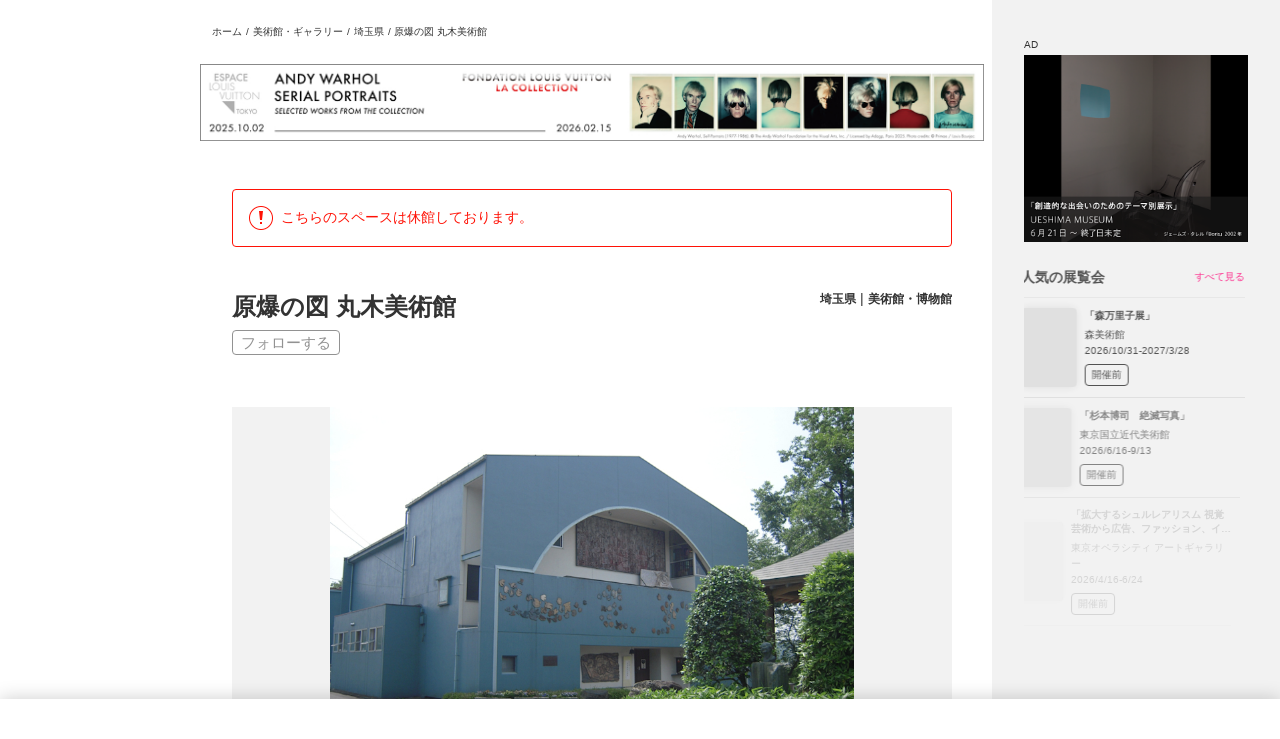

--- FILE ---
content_type: text/html; charset=utf-8
request_url: https://www.tokyoartbeat.com/venues/-/8031D5F5
body_size: 10215
content:
<!DOCTYPE html><html lang="ja"><head><meta charSet="utf-8"/><meta name="viewport" content="width=device-width,initial-scale=1.0,maximum-scale=1.0"/><title>【休館】原爆の図 丸木美術館｜Tokyo Art Beat</title><link rel="icon" type="image/png" sizes="16x16" href="/images/favicon.png"/><script type="application/ld+json">{"@context":"https://schema.org","@type":["TouristAttraction","Museum","ArtGallery"],"name":"原爆の図 丸木美術館","description":"画家の丸木位里・丸木俊夫妻が、共同制作《原爆の図》を、誰でもいつでもここにさえ来れば見ることができるようにという思いを込めて建てた美術館です。\r\n丸木夫妻は、原子爆弾が投下された直後の広島にいち早くかけつけ、戦後の米軍占領下、原爆被害の報道が厳しい検閲を受けていた時期に《原爆の図》連作を描きはじめました。そして日本全国を巡回し、公民館や寺院、学校の体育館などで展覧会を開催。被爆の実情を広く伝えました。その後も、戦争や公害など、人間が人間を傷つけ破壊することの愚かさを生涯かけて描き続けます。\r\nこの美術館では、丸木夫妻の生命への思いを受け継ぎながら、芸術家としての二人の活動を紹介しています。美術館のまわりには比企丘陵の緑豊かな自然が広がり、ゆったりと流れる都幾川のせせらぎも聞こえてきます。時間がたつのを忘れてしまうほど静かで穏やかな空間のなかで、『原爆の図』にはじまる丸木夫妻の長い共同制作の旅に思いをはせ、心に残るひとときをお過ごしください。","image":"https://images.ctfassets.net/j05yk38inose/7CpasyvuPvEKnTrYYZw3Uo/6cae43d44f9dff6b006d5cf2ab2208cd/_______1543.jpg","telephone":"0493-22-3266","url":"https://www.tokyoartbeat.com/venues/-/8031D5F5","address":{"@type":"PostalAddress","addressCountry":"JP","streetAddress":"〒355-0076 埼玉県東松山市下唐子1401"},"geo":{"@type":"GeoCoordinates","latitude":36.02825552048462,"longitude":139.35217099036268},"openingHours":"Tu,We,Th,Fr,Sa,Su 9:00-17:00"}</script><meta name="twitter:card" content="summary_large_image"/><meta name="twitter:site" content="@TokyoArtBeat_JP"/><meta name="description" content="埼玉県の美術館・博物館。画家の丸木位里・丸木俊夫妻が、共同制作《原爆の図》を、誰でもいつでもここにさえ来れば見ることができるようにという思いを込めて建てた美術館です。
丸木夫妻は、原子爆弾が投下された直後の広島にいち早くか"/><meta property="og:title" content="【休館】原爆の図 丸木美術館｜Tokyo Art Beat"/><meta property="og:type" content="website"/><meta property="og:description" content="埼玉県の美術館・博物館。画家の丸木位里・丸木俊夫妻が、共同制作《原爆の図》を、誰でもいつでもここにさえ来れば見ることができるようにという思いを込めて建てた美術館です。
丸木夫妻は、原子爆弾が投下された直後の広島にいち早くか"/><meta property="og:url" content=""/><meta property="og:site_name" content="Tokyo Art Beat"/><meta property="og:image" content="https://images.ctfassets.net/j05yk38inose/7CpasyvuPvEKnTrYYZw3Uo/6cae43d44f9dff6b006d5cf2ab2208cd/_______1543.jpg?w=1200"/><meta property="og:locale" content="ja_JP"/><meta name="twitter:title" content="【休館】原爆の図 丸木美術館｜Tokyo Art Beat"/><meta name="twitter:description" content="埼玉県の美術館・博物館。画家の丸木位里・丸木俊夫妻が、共同制作《原爆の図》を、誰でもいつでもここにさえ来れば見ることができるようにという思いを込めて建てた美術館です。
丸木夫妻は、原子爆弾が投下された直後の広島にいち早くか"/><meta name="twitter:image" content="https://images.ctfassets.net/j05yk38inose/7CpasyvuPvEKnTrYYZw3Uo/6cae43d44f9dff6b006d5cf2ab2208cd/_______1543.jpg?w=1200"/><meta name="thumbnail" content="https://images.ctfassets.net/j05yk38inose/7CpasyvuPvEKnTrYYZw3Uo/6cae43d44f9dff6b006d5cf2ab2208cd/_______1543.jpg?w=100"/><meta name="theme-color" content="#FFF"/><link rel="apple-touch-icon" href="/images/TAB-touch-icon.png"/><meta name="next-head-count" content="21"/><script id="yads-init" data-nscript="beforeInteractive">
              window.YJ_YADS = window.YJ_YADS || { tasks: [] };
              window.YJ_YADS.tasks.push({
                yads_ad_ds: 'test',
                yads_parent_element: 'test2'
              });
              window.YJ_YADS.tasks.push({
                yads_ad_ds: 'test2',
                yads_parent_element: 'test333'
              });
            </script><link rel="preload" href="/_next/static/css/3a607d568e71a431.css" as="style"/><link rel="stylesheet" href="/_next/static/css/3a607d568e71a431.css" data-n-g=""/><link rel="preload" href="/_next/static/css/ce3f79fc7ba945a0.css" as="style"/><link rel="stylesheet" href="/_next/static/css/ce3f79fc7ba945a0.css" data-n-p=""/><link rel="preload" href="/_next/static/css/5b037bf4aa532c65.css" as="style"/><link rel="stylesheet" href="/_next/static/css/5b037bf4aa532c65.css" data-n-p=""/><noscript data-n-css=""></noscript><script defer="" nomodule="" src="/_next/static/chunks/polyfills-42372ed130431b0a.js"></script><script src="https://cdn-apac.onetrust.com/scripttemplates/otSDKStub.js" data-domain-script="0196e697-5a03-7924-8fb3-b03fd7035799" defer="" data-nscript="beforeInteractive"></script><script src="/_next/static/chunks/webpack-7409bc092cb01e3b.js" defer=""></script><script src="/_next/static/chunks/framework-945b357d4a851f4b.js" defer=""></script><script src="/_next/static/chunks/main-a90ca7438457ca82.js" defer=""></script><script src="/_next/static/chunks/pages/_app-eebd905ce0996671.js" defer=""></script><script src="/_next/static/chunks/2852872c-d235e4d7000b69d7.js" defer=""></script><script src="/_next/static/chunks/fec483df-1ef31d19a51c2e6a.js" defer=""></script><script src="/_next/static/chunks/253-69beb74f5aa7b9e9.js" defer=""></script><script src="/_next/static/chunks/8764-fb7e4b7b8d2adabd.js" defer=""></script><script src="/_next/static/chunks/517-ab774a895d27665a.js" defer=""></script><script src="/_next/static/chunks/719-ab846d0e8cdf86f8.js" defer=""></script><script src="/_next/static/chunks/1703-d3f5df543d2cd8ff.js" defer=""></script><script src="/_next/static/chunks/9162-7db7b8e34589e42a.js" defer=""></script><script src="/_next/static/chunks/5399-a92a2bcb3a7ff952.js" defer=""></script><script src="/_next/static/chunks/3222-30f23e404e933821.js" defer=""></script><script src="/_next/static/chunks/7836-8a027d7cff79afae.js" defer=""></script><script src="/_next/static/chunks/pages/venues/-/%5B...slug%5D-573188265efc4aa4.js" defer=""></script><script src="/_next/static/Brkeps3aN3mChXkF4hOcF/_buildManifest.js" defer=""></script><script src="/_next/static/Brkeps3aN3mChXkF4hOcF/_ssgManifest.js" defer=""></script></head><body><div id="__next"><div class="layoutWrapper hasHeaderSubLists"><header class="Header_header__7RDJU"><div style="position:relative;overflow:hidden;width:100%;height:100%"><div style="position:absolute;top:0;left:0;right:0;bottom:0;overflow:hidden;-webkit-overflow-scrolling:touch;margin-right:0;margin-bottom:0" class="Header_rcs2__Q50Ds"><div class="Header_container__7hzQC"><div class="Header_mobileHeader__VpOLp"><p class="Header_logo__sBOOb"><a href="/"><picture><source srcSet="/images/logo_full.png" width="328" height="320" media="(768px &lt;= width)"/><img src="/images/logotype.png" width="833" height="160" alt="TOKYO ART BEAT"/></picture></a></p><ul class="Header_languages__kHDVU"><li class="Header_language__J9s2m"><a><span>日本語</span><span>Ja</span></a></li><li class="Header_language__J9s2m"><a href=""><span>English</span><span>En</span></a></li></ul><div class="Header_mobileHeaderNav__ZDI9S"><a class="Header_mobileHeaderNavLogin__218NO" href="/mypage/sign-in"><svg xmlns="http://www.w3.org/2000/svg" viewBox="0 0 18 20"><g fill="none" stroke="currentColor" stroke-linecap="round"><path d="M8.5.5h7c1.1 0 2 .9 2 2v15c0 1.1-.9 2-2 2h-7"></path><path stroke-linejoin="round" d="m9.5 14 4-3.78L9.43 6.5"></path><path d="M13.5 10.25H.5"></path></g></svg><span> <!-- -->ログイン</span></a></div><div></div></div><nav class="HeaderNav_nav__0rebo"><ul class="HeaderNav_navList__UTA4h"><li class="HeaderNav_navParent__yFP_2 HeaderNav_navBack__4ck5b"><button type="button" disabled="" class="HeaderNav_disabled__1ShuP"><span><span class="HeaderNav_icon__HIrex"><svg xmlns="http://www.w3.org/2000/svg" width="22" height="22" fill="none" class="HeaderNav_inactiveIcon__dyq_k"><path stroke="#333" stroke-linecap="round" stroke-linejoin="round" stroke-width="2" d="m12 5-6 6 6 6"></path></svg><svg xmlns="http://www.w3.org/2000/svg" width="22" height="22" fill="none" class="HeaderNav_activeIcon__qhn5l"><path stroke="#333" stroke-linecap="round" stroke-linejoin="round" stroke-width="2" d="m12 5-6 6 6 6"></path></svg></span>戻る</span></button></li><li class="HeaderNav_navParent__yFP_2"><a class="" href="/"><span><span class="HeaderNav_icon__HIrex"><svg xmlns="http://www.w3.org/2000/svg" viewBox="0 0 25.02 25" class="HeaderNav_inactiveIcon__dyq_k"><path fill="none" stroke="currentColor" d="M24.33 13.24q.15.165.18.39c.02.14 0 .29-.06.42s-.16.25-.28.32a.73.73 0 0 1-.41.12h-3v9.26a.75.75 0 0 1-.75.75h-3.75a.75.75 0 0 1-.75-.75v-5.5h-6v5.5a.75.75 0 0 1-.75.75H5.01a.75.75 0 0 1-.75-.75v-9.26H1.25c-.3 0-.57-.17-.68-.44-.06-.13-.08-.28-.06-.42s.09-.28.18-.38L11.95.73c.28-.31.84-.31 1.11 0s11.26 12.51 11.26 12.51Z"></path></svg><svg xmlns="http://www.w3.org/2000/svg" viewBox="0 0 25.02 25" class="HeaderNav_activeIcon__qhn5l"><path fill="currentColor" stroke="currentColor" d="M24.33 13.24q.15.165.18.39c.02.14 0 .29-.06.42s-.16.25-.28.32a.73.73 0 0 1-.41.12h-3v9.26a.75.75 0 0 1-.75.75h-3.75a.75.75 0 0 1-.75-.75v-5.5h-6v5.5a.75.75 0 0 1-.75.75H5.01a.75.75 0 0 1-.75-.75v-9.26H1.25c-.3 0-.57-.17-.68-.44-.06-.13-.08-.28-.06-.42s.09-.28.18-.38L11.95.73c.28-.31.84-.31 1.11 0s11.26 12.51 11.26 12.51Z"></path></svg></span>ホーム</span></a></li><li class="HeaderNav_navParent__yFP_2"><a class="" href="/articles/top"><span><span class="HeaderNav_icon__HIrex"><svg xmlns="http://www.w3.org/2000/svg" viewBox="0 0 18.87 18.88" class="HeaderNav_inactiveIcon__dyq_k"><path fill="none" stroke="currentColor" stroke-linejoin="round" d="M14.25 16.31V1.53c0-.27-.11-.54-.3-.73s-.46-.3-.73-.3H1.53C1.26.5.99.61.8.8s-.3.46-.3.73v15.12c0 .46.18.89.5 1.21s.76.5 1.21.5H16.3"></path><path fill="none" stroke="currentColor" stroke-linejoin="round" d="M16.31 18.38c-.55 0-1.07-.22-1.46-.6-.39-.39-.6-.91-.6-1.46V3.94h3.09c.27 0 .54.11.73.3s.3.46.3.73v11.34c0 .55-.22 1.07-.6 1.46-.39.39-.91.6-1.46.6Z"></path><path fill="none" stroke="currentColor" stroke-linecap="round" stroke-linejoin="round" d="M8.75 3.94h2.75M8.75 6.69h2.75M3.25 9.44h8.25m-8.25 2.75h8.25m-8.25 2.75h8.25"></path><path d="M6 7.37H3.25a.68.68 0 0 1-.69-.69V3.93a.68.68 0 0 1 .69-.69H6a.68.68 0 0 1 .69.69v2.75a.68.68 0 0 1-.69.69"></path></svg><svg xmlns="http://www.w3.org/2000/svg" viewBox="0 0 23.44 23.44" class="HeaderNav_activeIcon__qhn5l"><path fill="none" stroke="currentColor" stroke-linejoin="round" stroke-width="1.5" d="M17.62 20.15V2.02c0-.34-.13-.66-.37-.89-.24-.24-.56-.37-.89-.37H2.02c-.34 0-.66.13-.89.37-.24.24-.37.56-.37.89v18.56c0 .56.22 1.09.62 1.49s.93.62 1.49.62h17.3"></path><path fill="none" stroke="currentColor" stroke-linejoin="round" stroke-width="1.5" d="M20.16 22.69c-.67 0-1.32-.27-1.79-.74s-.74-1.12-.74-1.79V4.97h3.8c.34 0 .66.13.89.37.24.24.37.56.37.89v13.92c0 .67-.27 1.32-.74 1.79s-1.12.74-1.79.74Z"></path><path fill="none" stroke="currentColor" stroke-linecap="round" stroke-linejoin="round" d="M10.88 4.97h3.38m-3.38 3.37h3.38M4.12 11.72h10.12M4.12 15.09h10.12M4.12 18.47h10.12"></path><path fill="currentColor" d="M7.5 9.19H4.12a.857.857 0 0 1-.85-.85V4.96a.857.857 0 0 1 .85-.85H7.5a.857.857 0 0 1 .85.85v3.38a.857.857 0 0 1-.85.85"></path></svg></span>ニュース/記事</span></a></li><li class="HeaderNav_navParent__yFP_2"><a class="" href="/events/top"><span><span class="HeaderNav_icon__HIrex"><svg xmlns="http://www.w3.org/2000/svg" viewBox="0 0 26 23.23" class="HeaderNav_inactiveIcon__dyq_k"><g stroke="currentColor"><path fill="none" stroke-miterlimit="10" d="M19.36.5H6.33c-.58 0-1.06.47-1.06 1.06V11.7c0 .58.47 1.06 1.06 1.06h13.03c.58 0 1.06-.47 1.06-1.06V1.56c0-.58-.47-1.06-1.06-1.06ZM1.77 15.75v7.48M13 15.75v7.48M24.23 15.75v7.48M13 15.75c0 1.8-2.51 3.25-5.61 3.25s-5.61-1.46-5.61-3.25M24.41 15.75c0 1.8-2.51 3.25-5.61 3.25s-5.61-1.46-5.61-3.25"></path><path fill="currentColor" stroke-linecap="round" stroke-linejoin="round" stroke-width="1.06" d="m15.39 7.56-1.26 1.52-2.38-2.87-3.25 3.92h9.03z"></path><path fill="currentColor" stroke-miterlimit="10" d="M14.81 5.86c.66 0 1.2-.54 1.2-1.2s-.54-1.2-1.2-1.2-1.2.54-1.2 1.2.54 1.2 1.2 1.2ZM1.77 17.02c.7 0 1.27-.57 1.27-1.27s-.57-1.27-1.27-1.27S.5 15.05.5 15.75s.57 1.27 1.27 1.27ZM13 17.02c.7 0 1.27-.57 1.27-1.27s-.57-1.27-1.27-1.27-1.27.57-1.27 1.27.57 1.27 1.27 1.27ZM24.23 17.02c.7 0 1.27-.57 1.27-1.27s-.57-1.27-1.27-1.27-1.27.57-1.27 1.27.57 1.27 1.27 1.27Z"></path></g></svg><svg xmlns="http://www.w3.org/2000/svg" viewBox="0 0 26 23.48" class="HeaderNav_activeIcon__qhn5l"><g stroke="currentColor"><path fill="none" stroke-miterlimit="10" stroke-width="1.5" d="M19.36.75H6.33c-.58 0-1.06.47-1.06 1.06v10.14c0 .58.47 1.06 1.06 1.06h13.03c.58 0 1.06-.47 1.06-1.06V1.81c0-.58-.47-1.06-1.06-1.06ZM1.77 16v7.48M13 16v7.48M24.23 16v7.48M13 16c0 1.8-2.51 3.25-5.61 3.25S1.78 17.79 1.78 16M24.41 16c0 1.8-2.51 3.25-5.61 3.25s-5.61-1.46-5.61-3.25"></path><path fill="currentColor" stroke-linecap="round" stroke-linejoin="round" stroke-width="1.06" d="m15.39 7.81-1.26 1.52-2.38-2.87-3.25 3.92h9.03z"></path><path fill="currentColor" stroke-miterlimit="10" d="M14.81 6.11c.66 0 1.2-.54 1.2-1.2s-.54-1.2-1.2-1.2-1.2.54-1.2 1.2.54 1.2 1.2 1.2ZM1.77 17.27c.7 0 1.27-.57 1.27-1.27s-.57-1.27-1.27-1.27S.5 15.3.5 16s.57 1.27 1.27 1.27ZM13 17.27c.7 0 1.27-.57 1.27-1.27s-.57-1.27-1.27-1.27-1.27.57-1.27 1.27.57 1.27 1.27 1.27ZM24.23 17.27c.7 0 1.27-.57 1.27-1.27s-.57-1.27-1.27-1.27-1.27.57-1.27 1.27.57 1.27 1.27 1.27Z"></path></g></svg></span>展覧会</span></a></li><li class="HeaderNav_navParent__yFP_2"><a class="" href="/events/map"><span><span class="HeaderNav_icon__HIrex"><svg xmlns="http://www.w3.org/2000/svg" viewBox="0 0 19 25.34" class="HeaderNav_inactiveIcon__dyq_k"><g fill="none" stroke="currentColor"><path d="M18.5 9.5c0 4.18-2.29 8.03-4.64 10.86a32 32 0 0 1-3.22 3.35 24 24 0 0 1-1.15.98c-.03-.02-.06-.05-.09-.07-.25-.21-.62-.51-1.06-.91-.88-.79-2.05-1.94-3.22-3.35C2.79 17.53.5 13.68.5 9.5a9 9 0 0 1 18 0Z"></path><circle cx="9.5" cy="10.29" r="2.67"></circle></g></svg><svg xmlns="http://www.w3.org/2000/svg" viewBox="0 0 19 25.35" class="HeaderNav_activeIcon__qhn5l"><g fill="none" stroke="currentColor" stroke-width="1.5"><path d="M18.25 9.5c0 4.09-2.24 7.88-4.58 10.7-1.16 1.4-2.32 2.54-3.19 3.32-.4.36-.74.64-.98.85a32.774 32.774 0 0 1-4.17-4.17C2.99 17.38.75 13.59.75 9.5.75 4.67 4.67.75 9.5.75s8.75 3.92 8.75 8.75Z"></path><circle cx="9.5" cy="10.29" r="2.42"></circle></g></svg></span>マップ</span></a></li><li class="HeaderNav_navParent__yFP_2"><a class="" href="/events/multipleSearch"><span><span class="HeaderNav_icon__HIrex"><svg xmlns="http://www.w3.org/2000/svg" viewBox="0 0 19.5 20" class="HeaderNav_inactiveIcon__dyq_k"><g fill="none" stroke="currentColor"><circle cx="8.5" cy="8.5" r="8"></circle><path stroke-linecap="round" stroke-linejoin="round" d="m19 19.5-5-5"></path></g></svg><svg xmlns="http://www.w3.org/2000/svg" viewBox="0 0 20.25 20.75" class="HeaderNav_activeIcon__qhn5l"><g fill="none" stroke="currentColor" stroke-width="1.75"><circle cx="8.88" cy="8.87" r="8"></circle><path stroke-linecap="round" stroke-linejoin="round" d="m19.38 19.88-5-5"></path></g></svg></span>展覧会検索</span></a></li><li class="HeaderNav_navParent__yFP_2 HeaderNav_navLogin__4wg7A"><a class="" href="/mypage/sign-in"><span><span class="HeaderNav_icon__HIrex"><svg xmlns="http://www.w3.org/2000/svg" viewBox="0 0 18 20" class="HeaderNav_inactiveIcon__dyq_k"><g fill="none" stroke="currentColor" stroke-linecap="round"><path d="M8.5.5h7c1.1 0 2 .9 2 2v15c0 1.1-.9 2-2 2h-7"></path><path stroke-linejoin="round" d="m9.5 14 4-3.78L9.43 6.5"></path><path d="M13.5 10.25H.5"></path></g></svg><svg xmlns="http://www.w3.org/2000/svg" viewBox="0 0 18.75 20.75" class="HeaderNav_activeIcon__qhn5l"><g fill="none" stroke="currentColor" stroke-linecap="round" stroke-width="1.75"><path d="M8.88.88h7c1.1 0 2 .9 2 2v15c0 1.1-.9 2-2 2h-7"></path><path stroke-linejoin="round" d="m9.87 14.38 4-3.78L9.8 6.88"></path><path d="M13.88 10.62h-13"></path></g></svg></span>ログイン</span></a></li></ul></nav><hr class="Header_hr__NXZd0"/><ul class="Header_media__88W4I"><li><a href="https://www.instagram.com/tokyoartbeat/" target="_blank" rel="noreferrer"><span class="Header_mediaIcon__N0J7t"><svg xmlns="http://www.w3.org/2000/svg" viewBox="0 0 12 12" class="Header_instagramIcon__gbDlA"><path fill="currentColor" d="M9.2 2.08c-.14 0-.28.04-.4.12s-.21.19-.27.32c-.05.13-.07.28-.04.42s.1.27.2.37.23.17.37.2.28.01.42-.04c.13-.05.24-.15.32-.27a.721.721 0 0 0-.6-1.12m2.76 1.45a4.3 4.3 0 0 0-.28-1.46c-.15-.4-.39-.76-.7-1.06-.3-.31-.66-.54-1.06-.69A4.3 4.3 0 0 0 8.46.04C7.84 0 7.63 0 6 0S4.16 0 3.53.04c-.5.01-.99.11-1.46.28-.4.15-.76.38-1.06.69-.31.3-.54.66-.69 1.06a4.3 4.3 0 0 0-.28 1.46C0 4.16 0 4.37 0 6s0 1.84.04 2.47c.01.5.11.99.28 1.46.15.4.38.76.69 1.06.3.31.66.54 1.06.69.47.18.96.27 1.46.28.64.04.84.04 2.47.04s1.84 0 2.47-.04c.5-.01.99-.11 1.46-.28.4-.15.76-.38 1.06-.69.31-.3.55-.66.7-1.06.17-.47.26-.96.28-1.46 0-.64.04-.84.04-2.47s0-1.84-.04-2.47ZM10.88 8.4c0 .38-.07.76-.2 1.12-.1.26-.25.5-.45.69-.19.2-.43.35-.69.45-.36.13-.74.2-1.12.2-.6.03-.82.04-2.4.04s-1.8 0-2.4-.04c-.4 0-.79-.05-1.16-.18-.25-.1-.47-.26-.66-.45-.2-.19-.35-.43-.44-.69-.15-.36-.23-.75-.24-1.14 0-.6-.04-.82-.04-2.4s0-1.8.04-2.4c0-.39.07-.78.21-1.14.11-.25.27-.48.47-.66.18-.21.41-.37.66-.48.37-.13.75-.2 1.14-.2.6 0 .82-.04 2.4-.04s1.8 0 2.4.04c.38 0 .76.07 1.12.2.27.1.52.27.71.48.2.18.35.41.45.66.13.37.2.75.2 1.14.03.6.04.82.04 2.4s0 1.8-.04 2.4M6 2.92A3.07 3.07 0 0 0 2.99 6.6c.12.6.41 1.14.84 1.57a3.085 3.085 0 0 0 5.26-2.18 3.033 3.033 0 0 0-.9-2.18c-.29-.29-.63-.51-1-.67-.37-.15-.78-.23-1.18-.23ZM6 8c-.4 0-.78-.12-1.11-.34a2.04 2.04 0 0 1-.74-.9c-.15-.37-.19-.77-.11-1.15.08-.39.27-.74.55-1.02s.64-.47 1.02-.55c.39-.08.79-.04 1.15.11.37.15.68.41.9.74a1.99 1.99 0 0 1 .19 1.87c-.1.24-.25.46-.43.65a2 2 0 0 1-1.41.58Z"></path></svg></span>Instagram</a></li><li><a href="https://x.com/TokyoArtBeat_jp" target="_blank" rel="noreferrer"><span class="Header_mediaIcon__N0J7t"><svg xmlns="http://www.w3.org/2000/svg" viewBox="0 0 11.74 12" class="Header_xIcon__GxE3t"><path fill="currentColor" d="M6.99 5.08 11.36 0h-1.04l-3.8 4.41L3.5 0H0l4.58 6.67L0 12h1.04l4.01-4.66L8.25 12h3.5L7 5.08ZM5.57 6.73l-.46-.66L1.41.78H3l2.98 4.27.46.66 3.88 5.55H8.73z"></path></svg></span>X</a></li><li><a href="https://www.youtube.com/user/tokyoartbeatvideo" target="_blank" rel="noreferrer"><span class="Header_mediaIcon__N0J7t"><svg xmlns="http://www.w3.org/2000/svg" viewBox="0 0 16 11" class="Header_youtubeIcon__pTNVz"><path fill="currentColor" d="M16 3.88c.04-1.02-.19-2.03-.66-2.94-.32-.37-.76-.62-1.25-.71C12.06.05 10.03-.02 8 0 5.98-.03 3.95.05 1.94.22c-.4.07-.77.25-1.06.53-.66.59-.73 1.6-.8 2.45-.11 1.54-.11 3.07 0 4.61.02.48.09.96.22 1.42.09.36.26.69.52.97.3.29.67.48 1.08.55 1.57.19 3.15.27 4.72.23 2.54.04 4.78 0 7.41-.2.42-.07.81-.26 1.11-.55.2-.2.36-.44.44-.71.26-.78.39-1.6.38-2.42.03-.4.03-2.8.03-3.23ZM6.36 7.53v-4.4l4.3 2.21c-1.21.65-2.8 1.39-4.3 2.19"></path></svg></span>YouTube</a></li><li><a href="https://www.facebook.com/TokyoArtBeat/" target="_blank" rel="noreferrer"><span class="Header_mediaIcon__N0J7t"><svg xmlns="http://www.w3.org/2000/svg" viewBox="0 0 6 12" class="Header_facebookIcon__BMtHv"><path fill="currentColor" d="M4.5 0C2.92 0 2 .89 2 2.93v1.79H0v2.14h2V12h2V6.86h1.6L6 4.72H4V3.29c0-.77.23-1.15.9-1.15H6V.09C5.81.06 5.26 0 4.5 0"></path></svg></span>Facebook</a></li><li><a href="https://lin.ee/BwszaC2" target="_blank" rel="noreferrer"><span class="Header_mediaIcon__N0J7t"><svg xmlns="http://www.w3.org/2000/svg" viewBox="0 0 14 14" class="Header_lineIcon___HWkA"><g fill="currentColor"><path fill-rule="evenodd" d="M3.16 0h7.69a3.16 3.16 0 0 1 3.16 3.16v7.69a3.16 3.16 0 0 1-3.16 3.16H3.16A3.16 3.16 0 0 1 0 10.85V3.16C0 1.41 1.41 0 3.16 0M7 2.55c2.57 0 4.67 1.7 4.67 3.79 0 .84-.32 1.59-1 2.33C9.69 9.8 7.5 11.17 7 11.38c-.48.2-.43-.12-.41-.24.01-.07.07-.4.07-.4.02-.12.03-.3-.02-.42-.05-.13-.26-.2-.41-.23-2.24-.3-3.9-1.86-3.9-3.74 0-2.09 2.09-3.79 4.67-3.79Z"></path><path d="M10.11 7.55H8.8s-.09-.04-.09-.09V5.43c0-.05.04-.09.09-.09h1.31s.09.04.09.09v.33s-.04.09-.09.09h-.89v.34h.89s.09.04.09.09v.33s-.04.09-.09.09h-.89v.34h.89s.09.04.09.09v.33s-.04.09-.09.09M5.26 7.55s.09-.04.09-.09v-.33s-.04-.09-.09-.09h-.89V5.42s-.04-.09-.09-.09h-.33s-.09.04-.09.09v2.04c0 .05.04.09.09.09zM6.05 5.33h-.33s-.09.04-.09.09v2.04s.04.09.09.09h.33s.09-.04.09-.09V5.42s-.04-.09-.09-.09M8.31 5.33h-.33s-.09.04-.09.09v1.21l-.93-1.26h-.34s-.09.04-.09.09V7.5s.04.09.09.09h.33s.09-.04.09-.09V6.29l.93 1.26s.01.02.02.02h.35000000000000003s.09-.04.09-.09V5.44s-.04-.09-.09-.09Z"></path></g></svg></span>LINE</a></li><li><a href="https://mailchi.mp/tokyoartbeat/hf9bt23t1t" target="_blank" rel="noreferrer"><span class="Header_mediaIcon__N0J7t"><svg xmlns="http://www.w3.org/2000/svg" viewBox="0 0 14 10" class="Header_mailIcon__ezWrl"><path fill="currentColor" d="M13.56.44C13.28.16 12.9 0 12.5 0h-11A1.5 1.5 0 0 0 0 1.5v7A1.5 1.5 0 0 0 1.5 10h11A1.5 1.5 0 0 0 14 8.5v-7c0-.4-.16-.78-.44-1.06M1.5 1h11c.13 0 .26.05.35.15.04.04.06.08.09.13L7.28 5.2c-.08.06-.18.09-.28.09s-.2-.03-.28-.09L1.06 1.28s.05-.09.09-.13A.5.5 0 0 1 1.5 1m11.35 7.85a.5.5 0 0 1-.35.15h-11a.47.47 0 0 1-.35-.15A.5.5 0 0 1 1 8.5V2.45l5.15 3.56c.25.17.55.27.85.27s.6-.09.85-.27L13 2.45V8.5c0 .13-.05.26-.15.35"></path></svg></span>メールマガジン</a></li></ul><hr class="Header_hr__NXZd0"/><ul class="Header_aside__xt1TN"><li><a class="" href="/aboutTAB">Tokyo Art Beatとは</a></li><li><a class="" href="/aboutEvent">展覧会情報の掲載</a></li><li><a class="" href="/aboutAd">広告・タイアップ記事</a></li><li><a class="" href="/FAQ">よくある質問</a></li><li><a class="" href="/privacyPolicy">プライバシーポリシー</a></li><li><a class="" href="/termsOfUse">利用規約</a></li></ul></div></div><div style="position:absolute;height:6px;transition:opacity 200ms;opacity:0;display:none;right:2px;bottom:2px;left:2px;border-radius:3px"><div style="position:relative;display:block;height:100%;cursor:pointer;border-radius:inherit;background-color:rgba(0,0,0,.2)"></div></div><div style="position:absolute;width:6px;transition:opacity 200ms;opacity:0;display:none;right:2px;bottom:2px;top:2px;border-radius:3px"><div style="position:relative;display:block;width:100%;cursor:pointer;border-radius:inherit;background-color:rgba(0,0,0,.2)"></div></div></div></header><div class="layoutMainWrapper onToppage"><div class="layoutMainWrapper-main"><div class="breadcrumbs"><a href="/">ホーム</a> / <a href="/venues">美術館・ギャラリー</a> / <a href="/venues/localAreaId/6KdstnKo65uNO2PIkCn6ca">埼玉県</a> / <!-- -->原爆の図 丸木美術館</div><div class="detailContent"><div class="alertRed marginContent"><img src="/images/icon_alert_red.png" class="icon_alertRed"/><span>こちらのスペースは休館しております。</span></div><div class="venueDetailHeader"><div class="venueDetailRow"><h1 class="venueDetailName">原爆の図 丸木美術館</h1><div class="venueDetailHeaderArea"><a href="/venues/localAreaId/6KdstnKo65uNO2PIkCn6ca">埼玉県</a><span> | </span><a href="/venues/venueTypeId/7w3YQC8L5vXDmi4zYH7gwp">美術館・博物館</a></div></div><div class="followButton"><button>フォローする</button></div></div><div><div class="venueDetailImage"></div></div><div class="venueDetailDescription">画家の丸木位里・丸木俊夫妻が、共同制作《原爆の図》を、誰でもいつでもここにさえ来れば見ることができるようにという思いを込めて建てた美術館です。<br />丸木夫妻は、原子爆弾が投下された直後の広島にいち早くかけつけ、戦後の米軍占領下、原爆被害の報道が厳しい検閲を受けていた時期に《原爆の図》連作を描きはじめました。そして日本全国を巡回し、公民館や寺院、学校の体育館などで展覧会を開催。被爆の実情を広く伝えました。その後も、戦争や公害など、人間が人間を傷つけ破壊することの愚かさを生涯かけて描き続けます。<br />この美術館では、丸木夫妻の生命への思いを受け継ぎながら、芸術家としての二人の活動を紹介しています。美術館のまわりには比企丘陵の緑豊かな自然が広がり、ゆったりと流れる都幾川のせせらぎも聞こえてきます。時間がたつのを忘れてしまうほど静かで穏やかな空間のなかで、『原爆の図』にはじまる丸木夫妻の長い共同制作の旅に思いをはせ、心に残るひとときをお過ごしください。</div></div><div class="marginContent"></div><div style="display:none"><div class="wrap-s marginContent"><p><a class="adLink-text" href="/aboutAd">AD</a></p></div><div class="wrap-s adBannerSmall"></div></div><div class="detailContent marginContent"><table class="eventInfoTable"><tbody><tr><th>施設</th><td><div class="facilityInfo"><p class="facilityInfo_item"><span class="disabled"><img src="/images/pc_icon_Shop.png"/> <!-- -->Shop<!-- --> </span></p><p class="facilityInfo_item"><span><img src="/images/pc_icon_Parking.png"/> <!-- -->Parking<!-- --> </span></p><p class="facilityInfo_item"><span class="disabled"><img src="/images/pc_icon_Cafe.png"/> <!-- -->Cafe<!-- --> </span></p><p class="facilityInfo_item"><span class="disabled"><img src="/images/pc_icon_Library.png"/> <!-- -->Library<!-- --> </span></p><p class="facilityInfo_item"><span class="disabled"><img src="/images/pc_icon_Disabled_access.png"/> <!-- -->Disabled access<!-- --> </span></p></div></td></tr><tr><th>ホームページ</th><td><a href="https://marukigallery.jp/" target="_blank" rel="noreferrer">https://marukigallery.jp/</a></td></tr><tr><th>コレクション</th><td>丸木位里、丸木俊、丸木スマ</td></tr><tr><th>開館時間</th><td><div>9:00<!-- --> 〜 <!-- -->17:00</div><div>12月～2月は9:30〜16:30</div><div>月曜休館</div><div>年末年始は休館<br />月曜日が祝日の場合は月曜日開館し翌日休館</div></td></tr><tr><th>入場料</th><td><span>一般 900円、中学生・高校生・18歳未満 600円、小学生 400円、60歳以上 800円</span></td></tr><tr><th>住所</th><td><p>住所<!-- -->: <!-- -->〒355-0076 埼玉県東松山市下唐子1401</p><p>電話<!-- -->：<!-- -->0493-22-3266</p><p>ファックス<!-- -->：<!-- -->0493-24-8371</p><p>東武東上線森林公園駅南口よりタクシーで12分、東武東上線東松山駅東口より市内循環バス「丸木美術館東」下車徒歩2分</p><div class="gmap"><iframe src="https://www.google.com/maps/embed/v1/place?key=AIzaSyDoVlC1AlCnhqxMS_2larnvgRfncrYO5k0&amp;q=36.02825552048462,139.35217099036268&amp;zoom=17&amp;language=ja"></iframe><a href="https://www.google.com/maps/dir/?api=1&amp;destination=36.02825552048462,139.35217099036268" class="googleMapLink" target="_brank">地図アプリで見る</a></div></td></tr></tbody></table></div><div style="display:none"><div class="wrap-s marginContent"><p><a class="adLink-text" href="/aboutAd">AD</a></p></div><div class="wrap-s adBannerSmaller"></div></div><div style="display:none"><div class="wrap-s adBannerSmaller"></div></div><div style="display:none"><div class="wrap-s adBannerSmaller"></div></div><div style="display:none"><div class="wrap-s marginContent"><p><a class="adLink-text" href="/aboutAd">AD</a></p></div><div class="wrap-s adBannerSmaller"></div></div></div><div class="sidebar">...</div></div><div class="footer"><div class="connectLinks"></div><div class="aboutLinks"><a href="/aboutTAB">Tokyo Art Beatとは</a> <a href="/aboutAd">広告掲載について</a> <a href="/aboutEvent">展覧会情報掲載</a> <a href="/FAQ">よくある質問</a> <a href="/privacyPolicy">プライバシー保護方針</a> <a href="/termsOfUse">利用規約</a><a class="ot-sdk-show-settings" style="display:none">クッキーの詳細</a><a href="javascript:void(0)">クッキーの詳細</a></div><div class="snsLinks"><a href="https://twitter.com/TokyoArtBeat_jp" target="_blank" rel="noreferrer" class="pc_icon_link_twitter"></a><a href="https://www.facebook.com/TokyoArtBeat/" target="_blank" rel="noreferrer" class="pc_icon_link_facebook"></a><a href="https://www.instagram.com/tokyoartbeat/" target="_blank" rel="noreferrer" class="pc_icon_link_instagram"></a><a href="https://www.youtube.com/user/tokyoartbeatvideo" target="_blank" rel="noreferrer" class="pc_icon_link_youtube"></a><a href="https://mailchi.mp/tokyoartbeat/hf9bt23t1t" target="_blank" rel="noreferrer" class="pc_icon_link_mail"></a></div><div class="copyright">All content on this site is © its respective owner(s). Tokyo Art Beat (2004-2026).</div></div></div></div><script id="__NEXT_DATA__" type="application/json">{"props":{"pageProps":{"fallback":{"{\"name\":\"VenueSearch\",\"props\":{\"slug\":\"8031D5F5\"}}":{"data":[{"fullName":"原爆の図 丸木美術館","shortName":null,"slug":"8031D5F5","venueType":{"fields":{"name":"美術館・博物館","displayOrder":1},"sys":{"id":"7w3YQC8L5vXDmi4zYH7gwp","createdAt":"2021-07-29T09:33:44.712Z","updatedAt":"2022-09-29T03:31:05.211Z"}},"description":"画家の丸木位里・丸木俊夫妻が、共同制作《原爆の図》を、誰でもいつでもここにさえ来れば見ることができるようにという思いを込めて建てた美術館です。\r\n丸木夫妻は、原子爆弾が投下された直後の広島にいち早くかけつけ、戦後の米軍占領下、原爆被害の報道が厳しい検閲を受けていた時期に《原爆の図》連作を描きはじめました。そして日本全国を巡回し、公民館や寺院、学校の体育館などで展覧会を開催。被爆の実情を広く伝えました。その後も、戦争や公害など、人間が人間を傷つけ破壊することの愚かさを生涯かけて描き続けます。\r\nこの美術館では、丸木夫妻の生命への思いを受け継ぎながら、芸術家としての二人の活動を紹介しています。美術館のまわりには比企丘陵の緑豊かな自然が広がり、ゆったりと流れる都幾川のせせらぎも聞こえてきます。時間がたつのを忘れてしまうほど静かで穏やかな空間のなかで、『原爆の図』にはじまる丸木夫妻の長い共同制作の旅に思いをはせ、心に残るひとときをお過ごしください。","permanentCollectionartists":"丸木位里、丸木俊、丸木スマ","imageposter":{"fields":{"title":"画像 1543","description":null,"file":{"url":"//images.ctfassets.net/j05yk38inose/7CpasyvuPvEKnTrYYZw3Uo/6cae43d44f9dff6b006d5cf2ab2208cd/_______1543.jpg","details":{"size":932685,"image":{"width":2561,"height":1774}},"fileName":"画像 1543.jpg","contentType":"image/jpeg"}},"sys":{"id":"7CpasyvuPvEKnTrYYZw3Uo","createdAt":"2022-02-04T03:42:13.532Z","updatedAt":"2022-02-04T03:42:13.532Z"}},"closedDays":["Monday"],"openingHoursOpens":"9:00","openingHoursCloses":"17:00","lunchBreakStarts":"00:00","lunchBreakEnds":"00:00","additionalInfoOnOpeningHoursdays":"12月～2月は9:30〜16:30","scheduleSpecialCases":"年末年始は休館\n月曜日が祝日の場合は月曜日開館し翌日休館","admissionFee":"一般 900円、中学生・高校生・18歳未満 600円、小学生 400円、60歳以上 800円","phoneNumber":"0493-22-3266","faxNumber":"0493-24-8371","ownercontact":null,"homePage":"https://marukigallery.jp/","address":"〒355-0076 埼玉県東松山市下唐子1401","howtoAccess":"東武東上線森林公園駅南口よりタクシーで12分、東武東上線東松山駅東口より市内循環バス「丸木美術館東」下車徒歩2分","localArea":{"fields":{"name":"埼玉県"},"sys":{"id":"6KdstnKo65uNO2PIkCn6ca","createdAt":"2023-03-23T05:02:24.756Z","updatedAt":"2023-03-23T05:02:24.756Z"}},"geoInfo":{"lon":139.35217099036268,"lat":36.02825552048462},"facilityInfo":["Parking"],"venueStatus":"Closed Temporary","id":"import_venue_record__8031D5F5","createdAt":"2021-09-03T08:38:27.924Z","updatedAt":"2025-11-04T10:52:30.073Z","followCount":0,"comments":[],"scores":{"scoreCount":[{"score":0,"count":0}],"average":0,"totalCount":0}}],"paginator":{"total":1,"volume":1,"current":0}}}},"__N_SSG":true},"page":"/venues/-/[...slug]","query":{"slug":["8031D5F5"]},"buildId":"Brkeps3aN3mChXkF4hOcF","isFallback":false,"isExperimentalCompile":false,"gsp":true,"locale":"ja","locales":["ja","en"],"defaultLocale":"ja","scriptLoader":[]}</script></body></html>

--- FILE ---
content_type: text/html; charset=utf-8
request_url: https://www.google.com/recaptcha/api2/aframe
body_size: 248
content:
<!DOCTYPE HTML><html><head><meta http-equiv="content-type" content="text/html; charset=UTF-8"></head><body><script nonce="TH4JBAh71O4Fsk5A4oEeaA">/** Anti-fraud and anti-abuse applications only. See google.com/recaptcha */ try{var clients={'sodar':'https://pagead2.googlesyndication.com/pagead/sodar?'};window.addEventListener("message",function(a){try{if(a.source===window.parent){var b=JSON.parse(a.data);var c=clients[b['id']];if(c){var d=document.createElement('img');d.src=c+b['params']+'&rc='+(localStorage.getItem("rc::a")?sessionStorage.getItem("rc::b"):"");window.document.body.appendChild(d);sessionStorage.setItem("rc::e",parseInt(sessionStorage.getItem("rc::e")||0)+1);localStorage.setItem("rc::h",'1768720453295');}}}catch(b){}});window.parent.postMessage("_grecaptcha_ready", "*");}catch(b){}</script></body></html>

--- FILE ---
content_type: application/javascript; charset=utf-8
request_url: https://www.tokyoartbeat.com/_next/static/chunks/7836-8a027d7cff79afae.js
body_size: 4906
content:
(self.webpackChunk_N_E=self.webpackChunk_N_E||[]).push([[7836],{27754:function(e,n,t){"use strict";t.d(n,{d:function(){return o}});var s=t(85893),r=t(93967),a=t.n(r),i=t(80167),l=t.n(i);let o=e=>{let{categories:n,displayOnlyOne:t=!1,ellipsis:r=!1,className:i}=e;return t?(0,s.jsx)("p",{className:a()(l().labels,{[l().ellipsis]:r},i),children:(0,s.jsxs)("span",{className:l().label,children:["#",n[0].fields.name]})}):(0,s.jsx)("ul",{className:a()(l().labels,i),children:n.map((e,n)=>(0,s.jsxs)("li",{className:l().label,children:["#",e.fields.name]},n))})}},40560:function(e,n,t){"use strict";t.d(n,{X:function(){return o}});var s=t(85893),r=t(93967),a=t.n(r),i=t(38213),l=t.n(i);let o=e=>{let{status:n,className:t,children:r}=e;return(0,s.jsx)("p",{className:a()(l().statusLabel,{[l().now]:"now"===n,[l().upcoming]:"upcoming"===n,[l().finished]:"finished"===n},t),children:r})}},84114:function(e,n,t){"use strict";t.d(n,{T:function(){return a}});var s=t(85893);t(67294);var r=t(8100);let a=e=>({Page:n=>{let{fallback:t}=n;return(0,s.jsx)(r.J$,{value:{fallback:t},children:(0,s.jsx)(e.InnerPage,{})})},getStaticProps:async n=>{try{return{props:{fallback:await e.getFallback(n)},revalidate:600}}catch(e){if("notfound"===e)return{notFound:!0,revalidate:1};if(e&&"object"==typeof e&&("notFound"in e||"redirect"in e||"revalidate"in e))return e;throw e}},getStaticPaths:e.getStaticPaths||(async()=>({paths:[],fallback:"blocking"}))})},30251:function(e,n,t){"use strict";t.d(n,{H:function(){return c}});var s=t(33272),r=t(33299),a=t(67294),i=t(31908),l=t(98045),o=t(84758);let c=(e,n)=>{var t;let{locale:c}=(0,o.$)(),d=null===(t=(0,r.useSession)().data)||void 0===t?void 0:t.id,{navigate:u}=(0,s.H)(),[m,h]=(0,a.useState)(!1),p=(0,l.Y)(d?i.f4.member.getEntryFav:{name:null,callback:()=>null},[d,e,n]);(0,a.useEffect)(()=>{p.data&&h(!0)},[p.data]);let v=async(e,n)=>{if(!d)return u("en"===c?"MypageSignUp":"AboutSubscription",{});try{m?"muponused"!==n&&(h(!1),await i.f4.member.deleteEntryFav(d,e,n)):(h(!0),await i.f4.member.insertEntryFav(d,e,n)),await p.mutate()}catch(e){console.error("Prisma Error in typeStateToggle",e)}};return{status:m,typeStateToggle:v,eventFavSwr:p}}},19877:function(e,n,t){"use strict";t.d(n,{J:function(){return o}});var s=t(85893),r=t(67294),a=t(92536),i=t(82476),l=t(42121);let o=e=>{let[n,t]=r.useState(!1),[o,c]=r.useState(!1),[d,u]=r.useState(!1),[m,h]=r.useState(!1);return(0,s.jsx)(i.A,{minWidth:768,children:(0,s.jsxs)("div",{className:"wrap marginContent",style:{display:n||o||d||m?"block":"none"},children:[(0,s.jsxs)("div",{className:"ad_banner_block_top",children:[(0,s.jsx)("h3",{className:"titleS",children:(0,s.jsx)(l.r,{name:"AboutAd",children:(0,s.jsx)("a",{target:"_blank",rel:"noreferrer",className:"adLink-text",children:"AD"})})}),(0,s.jsx)("div",{className:n?"bannerL":"",children:(0,s.jsx)(a.C,{location:"web_wide_PC",onLoaded:e=>t(!!e)})})]}),(0,s.jsxs)("div",{className:o||d||m?"bannerFlex":"bannerFlex emptyFlex",children:[(0,s.jsx)("div",{className:o?"bannerS":"bannerS empty",children:(0,s.jsx)(a.C,{location:"web_small_1",onLoaded:e=>c(!!e)})}),(0,s.jsx)("div",{className:d?"bannerS":"bannerS empty",children:(0,s.jsx)(a.C,{location:"web_small_2",onLoaded:e=>u(!!e)})}),(0,s.jsx)("div",{className:m?"bannerS":"bannerS empty",children:(0,s.jsx)(a.C,{location:"web_small_3",onLoaded:e=>h(!!e)})})]})]})})}},74075:function(e,n,t){"use strict";t.d(n,{g:function(){return c}});var s=t(85893),r=t(84758),a=t(33299),i=t(33272),l=t(95391),o=t(30251);let c=e=>{var n,t,c;let{venueId:d}=e,u=(0,r.$)(),{t:m}=u,h=(0,i.H)(),p=(0,a.useSession)(),{typeStateToggle:v,status:x}=(0,o.H)(d,"follow"),j=null===(c=p.data)||void 0===c?void 0:null===(t=c.auth0_id_token_claim)||void 0===t?void 0:null===(n=t["https://tokyoartbeat.com/paid_v1"])||void 0===n?void 0:n.missings,f=async()=>{if(j&&j.length>0)(0,l.Q)(u,p,h);else try{await v(d,"follow")}catch(e){}};return(0,s.jsx)(s.Fragment,{children:(0,s.jsx)("div",{className:x?"followed followButton":"followButton",children:(0,s.jsx)("button",{onClick:()=>f(),children:m(x?"フォロー中":"フォローする")})})})}},60826:function(e,n,t){"use strict";t.d(n,{v:function(){return i}});var s=t(85893);t(67294);var r=t(84758),a=t(50382);let i=e=>{if(!e.lat&&!e.lon)return(0,s.jsx)(s.Fragment,{});let{t:n,locale:t}=(0,r.$)(),i="https://www.google.com/maps/embed/v1/place?key=".concat(a.e,"&q=").concat(e.lat,",").concat(e.lon,"&zoom=17&language=").concat(t);return(0,s.jsxs)("div",{className:"gmap",children:[(0,s.jsx)("iframe",{src:i}),(0,s.jsx)("a",{href:"https://www.google.com/maps/dir/?api=1&destination=".concat(e.lat,",").concat(e.lon),className:"googleMapLink",target:"_brank",children:n("地図アプリで見る")})]})}},43633:function(e,n,t){"use strict";t.d(n,{a:function(){return _}});var s=t(85893),r=t(67294),a=t(84758),i=t(42121),l=t(5399);let o=e=>(0,s.jsx)(l.P,{listStyle:"slide",...e});var c=t(70073),d=t(30719),u=t(71911),m=t(3412),h=t(76032);let p=e=>{let n=[],t=[,"condId","eventCategoryId","localAreaId","regionId","text","venueId","tagId",,"keyword"];return Object.entries(e).map(e=>{let[s,r]=e;t.includes(s)&&n.push(s,r)}),"venueId"in e&&n.push("orderBy","soon"),"condId"in e&&("soon"===e.condId&&n.push("orderBy","soon"),"discount"===e.condId&&n.push("orderBy","soon"),"soonAlive"===e.condId&&n.push("orderBy","soonAlive"),"currentLocation"===e.condId&&n.push("filter","open","orderBy","nearby")),n};var v=t(15893),x=t.n(v),j=t(88607),f=t.n(j),g=t(93967),b=t.n(g);let y=e=>{let{className:n,...t}=e,{t:r}=(0,a.$)();return(0,s.jsx)(i.r,{...t,children:(0,s.jsx)("a",{className:b()(f().wrapper,n),children:(0,s.jsxs)("div",{children:[(0,s.jsx)("img",{src:"/images/icon_list.png"}),(0,s.jsx)("span",{children:r("すべて見る")})]})})})},_=e=>{var n,t,l;let v=p(e.query),{t:j}=(0,a.$)(),[f,g]=r.useState(null),[b,_]=r.useState(null),N=(0,c.ES)("EventSearch",{limit:null!==(l=e.limit)&&void 0!==l?l:30,excludeClosed:!e.includeClosed,...e.query,selectPatternId:"cassette",excludeIds:e.excludeIds,excludeVenueIds:e.excludeVenueIds});if("ids"in e.query&&0===e.query.ids.length||"venueId"in e.query&&(null===(t=N.data)||void 0===t?void 0:null===(n=t.data)||void 0===n?void 0:n.length)===0)return(0,s.jsx)(s.Fragment,{});if(N.error)return console.error("EventSlider SWR error",N.error,e),(0,s.jsx)(s.Fragment,{});if(!N.data)return(0,s.jsx)(m.R,{});let w="nearBy"in e.query?e.query.nearBy:null,k=N.data.data.slice().sort((0,h.U)(e.sortQuery||null));return(0,s.jsxs)("div",{className:e.margined?"slider marginContent":"slider",children:[e.linkToAll?(0,s.jsx)("div",{className:"wrap",children:(0,s.jsxs)("div",{className:"titleWithLink",children:[(0,s.jsx)("h2",{children:e.title}),e.description&&(0,s.jsx)("p",{children:e.description}),e.routeNameToAll?(0,s.jsx)(i.r,{name:e.routeNameToAll.name,params:e.routeNameToAll.params,children:j("すべて見る")}):(0,s.jsx)(i.r,{name:"EventList",params:{q:v},children:j("すべて見る")})]})}):(0,s.jsxs)("div",{className:"wrap",children:[(0,s.jsx)("h2",{className:"titleL",children:e.title}),e.description&&(0,s.jsx)("p",{className:"descriptionL",children:e.description})]}),(k.length>0||!e.hideLinkToAllCassette)&&(0,s.jsxs)("div",{className:x().sliderWrapper,children:[(0,s.jsx)("div",{className:x().slider,children:(0,s.jsxs)(d.tq,{className:x().swiper,modules:[u.W_,u.LW,u.s5,u.Rv],slidesPerView:"auto",spaceBetween:8,breakpoints:{768:{spaceBetween:16},960:{slidesPerGroup:3,spaceBetween:16}},navigation:{nextEl:f,prevEl:b},scrollbar:{draggable:!0},freeMode:{momentumVelocityRatio:1},children:[k.map(e=>(0,s.jsx)(d.o5,{children:(0,s.jsx)(o,{event:e,nearBy:w},e.id)},e.id)),!0!==e.hideLinkToAllCassette&&(0,s.jsx)(d.o5,{children:e.routeNameToAll?(0,s.jsx)(y,{name:e.routeNameToAll.name,params:e.routeNameToAll.params}):(0,s.jsx)(y,{name:"EventList",params:{q:[...v,...p(e.query)]}})})]})}),(0,s.jsx)("div",{ref:_,className:"eventSlide-button-prev"}),(0,s.jsx)("div",{ref:g,className:"eventSlide-button-next"})]})]})}},2992:function(e,n,t){"use strict";t.d(n,{M:function(){return l}});var s=t(85893);t(67294);var r=t(84758),a=t(40254),i=t(43633);let l=()=>{let{t:e}=(0,r.$)(),{ids:n}=a.u.useContainerWithSelector(e=>({ids:e.history.recentCheckedEventIds}));return(0,s.jsx)(i.a,{title:e("最近チェックした展覧会"),query:{ids:n},sortQuery:{key:"ids",ids:n},margined:!0,linkToAll:!1,hideLinkToAllCassette:!0,includeClosed:!0})}},80058:function(e,n,t){"use strict";var s=t(85893);t(67294);var r=t(69162),a=t(84758),i=t(42121),l=t(46307),o=t(19771);n.Z=e=>{let{t:n,locale:t}=(0,a.$)();return(0,s.jsxs)(r.A,{title:"Tokyo Art Beat｜".concat(n("日本と世界のアートシーンを伝えるアートメディア")),ogTitle:"Tokyo Art Beat｜".concat(n("日本と世界のアートシーンを伝えるアートメディア")),metaDescriotion:"".concat(n("Tokyo Art Beat （東京アートビート：TAB） は日本全国の美術館のスケジュールや、おすすめの展覧会、国内外のアートシーンに関するニュース・レビュー・インタビューを日英バイリンガルでお届けしています。")),ogDescription:"".concat(n("Tokyo Art Beat （東京アートビート：TAB） は日本全国の美術館のスケジュールや、おすすめの展覧会、国内外のアートシーンに関するニュース・レビュー・インタビューを日英バイリンガルでお届けしています。")),children:[(0,s.jsxs)("div",{className:"breadcrumbs",children:[(0,s.jsx)(i.r,{name:"Top",children:(0,s.jsx)("a",{children:n("ホーム")})})," / ",n("ページが見つかりません")]}),(0,s.jsx)(l.k,{pageType:"under"}),(0,s.jsx)(o.T,{location:"web_underPageTop_SP"}),(0,s.jsx)("div",{className:"wrap",children:(0,s.jsx)("div",{className:"eventsHeader",children:(0,s.jsx)("h1",{className:"resultTitle",children:n("ページが見つかりません")})})}),(0,s.jsx)("div",{className:"notfoundContent",children:(0,s.jsx)("div",{className:"item",children:(0,s.jsxs)("div",{className:"inner",children:[(0,s.jsx)("div",{className:"notfound_img",children:(0,s.jsx)("img",{src:"/images/404-img.png",className:"a-img"})}),(0,s.jsxs)("div",{className:"notfound_text",children:[(0,s.jsx)("img",{src:"/images/404-title.png",className:"a-title"}),(0,s.jsx)("div",{className:"innerText",children:"en"===t?(0,s.jsxs)("div",{children:[(0,s.jsx)("p",{children:"The page you are looking for cannot be found."}),(0,s.jsx)("p",{children:"The page you are looking for may be temporarily inaccessible or may have been moved or deleted."})]}):(0,s.jsxs)("div",{children:[(0,s.jsx)("p",{children:"お探しのページが見つかりません。"}),(0,s.jsx)("p",{children:"一時的にアクセスできない状況にあるか、"}),(0,s.jsx)("p",{children:"移動もしくは削除された可能性があります。"})]})})]})]})})}),(0,s.jsx)("div",{className:"wrap-s",children:(0,s.jsxs)("div",{className:"leadTopContent marginContent-L",children:[(0,s.jsx)("div",{className:"innerText",children:"en"===t?(0,s.jsxs)("div",{children:[(0,s.jsx)("p",{children:"Tokyo Art Beat provides information on the latest exhibitions, art spaces, and art-related articles."}),(0,s.jsx)("p",{children:"Please click here for the latest articles and event information."})]}):(0,s.jsxs)("div",{children:[(0,s.jsx)("p",{children:"Tokyo Art Beatは最新の展覧会情報やアートスペース情報、アートに関する記事の発信を行っています。"}),(0,s.jsx)("p",{children:"最新記事や展覧会情報はこちらから。"})]})}),(0,s.jsx)(i.r,{name:"Top",children:(0,s.jsxs)("a",{className:"leadTopButton",children:[(0,s.jsx)("img",{src:"/images/icon_house.png",className:"icon_home"}),n("トップページへ")]})})]})})]})}},98045:function(e,n,t){"use strict";t.d(n,{Y:function(){return i}});var s=t(8100),r=t(95775),a=t.n(r);let i=(e,n,t)=>{let{name:r,callback:a}=c(e),i=l(r,n);return(0,s.ZP)(i,e=>o(e,a),t)},l=(e,n)=>e&&n?a()({name:e,args:n}):null,o=async(e,n)=>{let{name:t,args:s}=JSON.parse(e);try{return await n(...s)}catch(e){throw console.error('[SWR_ERROR] "'.concat(t,'" ').concat(e),{args:s,error:e}),e}},c=e=>"function"==typeof e?{name:e.key,callback:e}:e},50382:function(e,n,t){"use strict";t.d(n,{e:function(){return s}});let s="AIzaSyDoVlC1AlCnhqxMS_2larnvgRfncrYO5k0"},1760:function(e,n,t){"use strict";t.d(n,{O:function(){return r}});var s=t(51240);let r=async e=>{let n={};return e.ids&&(n["sys.id[in]"]=e.ids.join(",")),e.oldUrl&&(n["fields.oldUrl"]=e.oldUrl),(await (0,s.C)("redirectUrl",n)).data}},68106:function(e,n,t){"use strict";t.d(n,{_:function(){return r}});var s=t(88517);let r=e=>{var n,t;if(!e)return"";let{t:r,locale:a}=(0,s.$)();if(!(null===(t=e.split(","))||void 0===t?void 0:null===(n=t[0])||void 0===n?void 0:n.match(/^[a-z]{3,6}days\s(openinghour|closinghour)\s[\d]{1,2}:[\d]{2}$/)))return e;let i=e.split(",").map(e=>{let n=e.startsWith(" ")?e.slice(1).split(" "):e.split(" ");if("en"===a){if("openinghour"===n[1])return"".concat(n[0].charAt(0).toUpperCase()).concat(n[0].slice(1)," opening at ").concat(n[2]);if("closinghour"===n[1])return"".concat(n[0].charAt(0).toUpperCase()).concat(n[0].slice(1)," closing at ").concat(n[2])}else{if("openinghour"===n[1])return"".concat(r(n[0])).concat(n[2],"から");if("closinghour"===n[1])return"".concat(r(n[0])).concat(n[2],"まで")}});return"en"===a?i.join(", "):i.join("、")}},80167:function(e){e.exports={labels:"EventCategoryLabels_labels__J62cL",ellipsis:"EventCategoryLabels_ellipsis__gsAW_",label:"EventCategoryLabels_label__Km1Me"}},38213:function(e){e.exports={statusLabel:"EventStatusLabel_statusLabel___PUv6",now:"EventStatusLabel_now__YUA1j",upcoming:"EventStatusLabel_upcoming__5cxu0",finished:"EventStatusLabel_finished__bDjft"}},88607:function(e){e.exports={wrapper:"EventSliderItemViewAllLink_wrapper__s_Ja_"}},15893:function(e){e.exports={sliderWrapper:"EventSlider_sliderWrapper__Gz_sN",slider:"EventSlider_slider__IZObf",swiper:"EventSlider_swiper__vELXk"}}}]);

--- FILE ---
content_type: application/javascript; charset=utf-8
request_url: https://www.tokyoartbeat.com/_next/static/Brkeps3aN3mChXkF4hOcF/_buildManifest.js
body_size: 2645
content:
self.__BUILD_MANIFEST=function(s,e,a,t,c,i,p,n,g,u,o,d,m,r,l,f,b,h,y,k,j,v,q,I,w,U,_,A,M,F){return{__rewrites:{afterFiles:[{has:q,source:"/:nextInternalLocale(ja|en)/special/:path*",destination:q}],beforeFiles:[],fallback:[]},"/":[s,c,e,a,i,m,t,p,r,l,b,"static/css/42e88e8f4817ae98.css","static/chunks/pages/index-c22d9fcfb0c4a186.js"],"/404":[s,c,e,a,i,t,p,u,"static/chunks/pages/404-071d6ee2c64b1ceb.js"],"/500":["static/chunks/pages/500-f7b73bd7de49bbe7.js"],"/FAQ":[s,c,e,a,i,t,p,u,"static/chunks/pages/FAQ-f12ae88e8d257ad9.js"],"/_error":["static/chunks/pages/_error-5941ba27d4ed1cc0.js"],"/aboutAd":[s,c,e,a,i,t,p,u,"static/chunks/pages/aboutAd-be67d9dfd4445a6a.js"],"/aboutApp":[s,c,e,a,i,t,p,u,"static/chunks/pages/aboutApp-987021405d3de30e.js"],"/aboutEvent":[s,c,e,a,i,t,p,u,"static/chunks/pages/aboutEvent-016c27742b914eee.js"],"/aboutMupon":[s,c,e,a,i,t,p,u,"static/chunks/pages/aboutMupon-36064531e3e063d8.js"],"/aboutSubscription":[s,c,e,a,i,t,p,o,d,"static/chunks/pages/aboutSubscription-e80c2bde300d3800.js"],"/aboutTAB":[s,c,e,a,i,t,p,u,"static/chunks/pages/aboutTAB-0956796a14b43cd8.js"],"/admin/tools/comment-disabled":[s,c,e,a,i,n,t,p,u,"static/chunks/pages/admin/tools/comment-disabled-e144ebae9e92b75c.js"],"/admin/tools/email-template":[s,c,e,a,i,t,p,u,"static/chunks/pages/admin/tools/email-template-8d546875d0f43269.js"],"/admin/tools/url-auth":[a,n,"static/chunks/pages/admin/tools/url-auth-009bd373f33b718b.js"],"/articles/-/[slug]/[[...q]]":[s,c,e,a,i,m,h,t,p,l,"static/css/a0e87fdefe5af65c.css","static/chunks/pages/articles/-/[slug]/[[...q]]-a489fab678946b7a.js"],"/articles/series/[[...q]]":[s,c,e,a,i,t,p,u,"static/chunks/pages/articles/series/[[...q]]-e35a4753171a12fc.js"],"/articles/specialIssue/[slug]":[s,c,e,a,i,t,p,"static/css/4b8c8c3fc4593385.css","static/chunks/pages/articles/specialIssue/[slug]-8baf9cfbfb3f5254.js"],"/articles/top":[s,c,e,a,i,n,m,t,p,l,I,"static/chunks/pages/articles/top-7a65616a5e27a96d.js"],"/articles/[[...q]]":[s,c,e,a,i,n,h,t,p,w,U,"static/chunks/pages/articles/[[...q]]-8b9fc22ed21bbd00.js"],"/commentGuideline":[s,c,e,a,i,t,p,u,"static/chunks/pages/commentGuideline-242b511f7d2db536.js"],"/corporate/signUp/applicationForUse/[corporateId]":[s,e,t,"static/chunks/pages/corporate/signUp/applicationForUse/[corporateId]-2b194879e666f0de.js"],"/corporate/signUp/success":[s,c,e,a,i,t,p,u,"static/chunks/pages/corporate/signUp/success-126fb9e229a29f8f.js"],"/corporate/signUp/[corporateId]":[s,c,e,a,i,n,g,t,p,u,"static/chunks/pages/corporate/signUp/[corporateId]-04f7fc80e37dffeb.js"],"/customlist/[listId]":[s,c,e,a,i,n,t,p,r,"static/css/1a32a5ad4abe8dfc.css","static/chunks/pages/customlist/[listId]-e8d227cb58c70ba6.js"],"/events/-/[...slug]":[s,c,e,a,i,m,t,p,r,l,b,_,"static/css/0bef2796a3bbc707.css","static/chunks/pages/events/-/[...slug]-0e9a8e01e96e4fe9.js"],"/events/comments/list/-/[...slug]":[s,c,e,a,i,m,t,p,r,A,M,"static/css/657b073ee831a124.css","static/chunks/pages/events/comments/list/-/[...slug]-d850ff3551ec49c9.js"],"/events/comments/post/-/[...slug]":[s,c,e,a,i,n,g,t,p,o,r,A,F,"static/css/f5ee27fcdf58f9c7.css","static/chunks/pages/events/comments/post/-/[...slug]-85374989293fac26.js"],"/events/comments/[id]":[s,c,e,a,i,t,p,F,"static/css/b959967854a717a0.css","static/chunks/pages/events/comments/[id]-f764b1a0ef9a9528.js"],"/events/map":[s,c,e,a,i,t,p,"static/css/b640e4bfe07b0e48.css","static/chunks/pages/events/map-06deccac18f32a41.js"],"/events/multipleSearch":[s,c,e,a,i,t,p,"static/css/cd2bdd23212bbe5b.css","static/chunks/pages/events/multipleSearch-92bfa730f1123d27.js"],"/events/search/[slug]":[s,c,e,a,i,n,t,p,"static/css/5ff4ece739441805.css","static/chunks/pages/events/search/[slug]-bce11a2f6292e3ec.js"],"/events/top":[s,c,e,a,i,n,m,t,p,r,b,"static/css/a9539473bee4f27a.css","static/chunks/pages/events/top-3fa2f7cb200d99b6.js"],"/events/[[...q]]":[s,c,e,a,i,n,m,h,t,p,r,b,"static/css/93e88405498ab7c3.css","static/chunks/pages/events/[[...q]]-3d59ca4b8b566e9b.js"],"/general/[slug]":[s,c,e,a,i,h,t,p,u,"static/chunks/pages/general/[slug]-132fbe1ac6c332d1.js"],"/mypage/customlist":[s,c,e,a,i,n,g,t,p,o,"static/css/52659c66d268294e.css","static/chunks/pages/mypage/customlist-46e4c94dee436443.js"],"/mypage/customlist/setting/[listId]":[s,c,e,a,i,n,g,t,p,o,"static/css/94310d944d01f34a.css","static/chunks/pages/mypage/customlist/setting/[listId]-93db2c7bc6b3bd5a.js"],"/mypage/customlist/[listId]":[s,c,e,a,i,n,g,"static/chunks/1759-9ab20fd4e0096b1b.js",t,p,o,r,"static/css/2bcdd2d9a984715a.css","static/chunks/pages/mypage/customlist/[listId]-0e84238024ec6566.js"],"/mypage/enquete-form":["static/chunks/pages/mypage/enquete-form-19057dc1287d2266.js"],"/mypage/mylist/article/bookmark/[[...q]]":[s,c,e,a,i,n,g,t,p,o,y,"static/css/af0f908f1102754f.css","static/chunks/pages/mypage/mylist/article/bookmark/[[...q]]-70f154e818ce67db.js"],"/mypage/mylist/event/bookmark/[[...q]]":[s,c,e,a,i,n,g,k,t,p,o,y,j,v,"static/chunks/pages/mypage/mylist/event/bookmark/[[...q]]-617e36adb2a927ba.js"],"/mypage/mylist/event/comments/[[...q]]":[s,c,e,a,i,n,g,m,t,p,o,M,"static/css/e8eff3ff90620ce9.css","static/chunks/pages/mypage/mylist/event/comments/[[...q]]-86dc23d4002c63af.js"],"/mypage/mylist/event/following/[[...q]]":[s,c,e,a,i,n,g,k,t,p,o,y,j,v,"static/chunks/pages/mypage/mylist/event/following/[[...q]]-e0dce29655be10a2.js"],"/mypage/mylist/event/went/[[...q]]":[s,c,e,a,i,n,g,k,t,p,o,y,j,v,"static/chunks/pages/mypage/mylist/event/went/[[...q]]-b362c91d8302d4fd.js"],"/mypage/paymentMethods":[s,c,e,a,i,n,g,t,p,o,f,d,"static/chunks/pages/mypage/paymentMethods-3f908c5d467a8dff.js"],"/mypage/paymentMethods/register":[s,c,e,a,i,n,g,"static/chunks/8989-b4d18f91a1ac4b15.js",t,p,o,f,"static/css/a7e247ed442177c8.css","static/chunks/pages/mypage/paymentMethods/register-58ce481df0728476.js"],"/mypage/paymentMethods/select":[s,c,e,a,i,n,g,t,p,o,f,d,"static/chunks/pages/mypage/paymentMethods/select-9a929593be68259f.js"],"/mypage/profile":[s,c,e,a,i,n,g,t,p,o,f,d,"static/chunks/pages/mypage/profile-a53f3e722744b369.js"],"/mypage/profile/change-email":[s,c,e,a,i,n,g,t,p,o,d,"static/chunks/pages/mypage/profile/change-email-bf36660fd8f1894f.js"],"/mypage/profile/change-password":[s,c,e,a,i,n,g,t,p,o,d,"static/chunks/pages/mypage/profile/change-password-a0a3a9a1af7d062d.js"],"/mypage/profile/edit":[s,c,e,a,i,n,g,t,p,o,d,"static/chunks/pages/mypage/profile/edit-17e883de0f060311.js"],"/mypage/profile/notification-setting":[s,c,e,a,i,n,g,t,p,o,d,"static/chunks/pages/mypage/profile/notification-setting-4d28b1b4fd5f29e1.js"],"/mypage/profile/view":[s,c,e,a,i,n,g,t,p,o,"static/css/59119e3cb2b3aeab.css","static/chunks/pages/mypage/profile/view-b6c344819d78958b.js"],"/mypage/reset-password":[s,c,e,a,i,n,g,t,p,u,"static/chunks/pages/mypage/reset-password-17153d91e1c4dcf2.js"],"/mypage/sign-in":[s,c,e,a,i,n,g,t,p,u,"static/chunks/pages/mypage/sign-in-a295671eb22feebd.js"],"/mypage/sign-up":[s,c,e,a,i,n,g,t,p,u,"static/chunks/pages/mypage/sign-up-567fd72604be8ada.js"],"/mypage/sign-up/applicationForUse":[s,c,e,a,i,n,g,t,p,o,d,"static/chunks/pages/mypage/sign-up/applicationForUse-d7cdbf9fd487c28f.js"],"/mypage/sign-up/success":[s,c,e,a,i,t,p,u,"static/chunks/pages/mypage/sign-up/success-ba0c1a9904e954c3.js"],"/mypage/subscription":[s,c,e,a,i,n,g,t,p,o,f,"static/css/727a25eab3d562c3.css","static/chunks/pages/mypage/subscription-cf625d14ef161f07.js"],"/mypage/subscription/appRegister":[s,c,e,a,i,n,g,t,p,o,d,"static/chunks/pages/mypage/subscription/appRegister-22894574ae471d87.js"],"/mypage/subscription/register":[s,c,e,a,i,n,g,t,p,o,f,d,"static/chunks/pages/mypage/subscription/register-3afa0a6175c086e0.js"],"/privacyPolicy":[s,c,e,a,i,t,p,u,"static/chunks/pages/privacyPolicy-3564d3e043cf4773.js"],"/siteSearch":[s,c,e,a,i,t,p,u,"static/chunks/pages/siteSearch-bf38ad924e541270.js"],"/termsOfUse":[s,c,e,a,i,t,p,u,"static/chunks/pages/termsOfUse-6cdb8c741f4729e9.js"],"/venues/-/[...slug]":[s,c,e,a,i,m,t,p,r,l,b,_,"static/css/5b037bf4aa532c65.css","static/chunks/pages/venues/-/[...slug]-573188265efc4aa4.js"],"/venues/search/[slug]":[s,c,e,a,i,t,p,u,"static/chunks/pages/venues/search/[slug]-d3992a337d7ceef5.js"],"/venues/[[...q]]":[s,c,e,a,i,n,t,p,u,"static/chunks/pages/venues/[[...q]]-b770a64d4ac142fd.js"],"/writers":[s,c,e,a,i,m,t,p,l,I,"static/chunks/pages/writers-e2159c2319d34863.js"],"/writers/[id]":[s,c,e,a,i,n,h,t,p,w,U,"static/chunks/pages/writers/[id]-b1c741ba02aaa7ad.js"],sortedPages:["/","/404","/500","/FAQ","/_app","/_error","/aboutAd","/aboutApp","/aboutEvent","/aboutMupon","/aboutSubscription","/aboutTAB","/admin/tools/comment-disabled","/admin/tools/email-template","/admin/tools/url-auth","/articles/-/[slug]/[[...q]]","/articles/series/[[...q]]","/articles/specialIssue/[slug]","/articles/top","/articles/[[...q]]","/commentGuideline","/corporate/signUp/applicationForUse/[corporateId]","/corporate/signUp/success","/corporate/signUp/[corporateId]","/customlist/[listId]","/events/-/[...slug]","/events/comments/list/-/[...slug]","/events/comments/post/-/[...slug]","/events/comments/[id]","/events/map","/events/multipleSearch","/events/search/[slug]","/events/top","/events/[[...q]]","/general/[slug]","/mypage/customlist","/mypage/customlist/setting/[listId]","/mypage/customlist/[listId]","/mypage/enquete-form","/mypage/mylist/article/bookmark/[[...q]]","/mypage/mylist/event/bookmark/[[...q]]","/mypage/mylist/event/comments/[[...q]]","/mypage/mylist/event/following/[[...q]]","/mypage/mylist/event/went/[[...q]]","/mypage/paymentMethods","/mypage/paymentMethods/register","/mypage/paymentMethods/select","/mypage/profile","/mypage/profile/change-email","/mypage/profile/change-password","/mypage/profile/edit","/mypage/profile/notification-setting","/mypage/profile/view","/mypage/reset-password","/mypage/sign-in","/mypage/sign-up","/mypage/sign-up/applicationForUse","/mypage/sign-up/success","/mypage/subscription","/mypage/subscription/appRegister","/mypage/subscription/register","/privacyPolicy","/siteSearch","/termsOfUse","/venues/-/[...slug]","/venues/search/[slug]","/venues/[[...q]]","/writers","/writers/[id]"]}}("static/chunks/2852872c-d235e4d7000b69d7.js","static/chunks/253-69beb74f5aa7b9e9.js","static/chunks/8764-fb7e4b7b8d2adabd.js","static/chunks/1703-d3f5df543d2cd8ff.js","static/chunks/fec483df-1ef31d19a51c2e6a.js","static/chunks/517-ab774a895d27665a.js","static/chunks/9162-7db7b8e34589e42a.js","static/chunks/7536-2bbaa58e7c05a338.js","static/chunks/393-994f1d78577b6858.js","static/css/88d8d8e1a8357f46.css","static/chunks/4968-b9d9d501fea1b016.js","static/css/7f4af34db1d5f9b2.css","static/chunks/719-ab846d0e8cdf86f8.js","static/chunks/5399-a92a2bcb3a7ff952.js","static/chunks/3222-30f23e404e933821.js","static/chunks/6479-dcd1964d9b4ae231.js","static/css/ce3f79fc7ba945a0.css","static/chunks/4129-7f82467ee3935133.js","static/chunks/1574-fdd352fa6cf98494.js","static/chunks/7938-ec335c4cf7afe555.js","static/chunks/2494-196513d1e660ed9e.js","static/css/3d639942ed021769.css",void 0,"static/css/d5106dada89afb61.css","static/chunks/4590-926ec711c25b9719.js","static/css/f9d462b1b28142d5.css","static/chunks/7836-8a027d7cff79afae.js","static/css/ab3a04ad190c44e5.css","static/chunks/3235-6d5c4b88cc7e8d69.js","static/chunks/8603-95796f56fce572b5.js"),self.__BUILD_MANIFEST_CB&&self.__BUILD_MANIFEST_CB();

--- FILE ---
content_type: application/javascript; charset=utf-8
request_url: https://www.tokyoartbeat.com/_next/static/chunks/pages/venues/%5B%5B...q%5D%5D-b770a64d4ac142fd.js
body_size: 5019
content:
(self.webpackChunk_N_E=self.webpackChunk_N_E||[]).push([[7786],{92529:function(e,n,t){(window.__NEXT_P=window.__NEXT_P||[]).push(["/venues/[[...q]]",function(){return t(97955)}])},35441:function(e,n,t){"use strict";t.d(n,{j:function(){return o}});var a=t(85893);t(67294);var r=t(84758);let o=()=>{let{locale:e}=(0,r.$)();return"en"===e?(0,a.jsxs)("div",{className:"notFoundContent wrap-s",children:[(0,a.jsxs)("h3",{className:"notFoundTitle",children:["Sorry, Not found.",(0,a.jsx)("br",{}),"Please try other keywords."]}),(0,a.jsx)("p",{children:'Tips: Did you input collect name or verb? we use "Morphological analysis", so please input collect word.'})]}):(0,a.jsxs)("div",{className:"notFoundContent wrap-s",children:[(0,a.jsxs)("h3",{className:"notFoundTitle",children:["Sorry, Not found. ",(0,a.jsx)("br",{}),"別のキーワードをお試しください。"]}),(0,a.jsx)("p",{children:"ヒント：キーワードの語句は正確ですか？ ※文字ではなく語句で検索するアルゴリズムを採用しています"})]})}},84114:function(e,n,t){"use strict";t.d(n,{T:function(){return o}});var a=t(85893);t(67294);var r=t(8100);let o=e=>({Page:n=>{let{fallback:t}=n;return(0,a.jsx)(r.J$,{value:{fallback:t},children:(0,a.jsx)(e.InnerPage,{})})},getStaticProps:async n=>{try{return{props:{fallback:await e.getFallback(n)},revalidate:600}}catch(e){if("notfound"===e)return{notFound:!0,revalidate:1};if(e&&"object"==typeof e&&("notFound"in e||"redirect"in e||"revalidate"in e))return e;throw e}},getStaticPaths:e.getStaticPaths||(async()=>({paths:[],fallback:"blocking"}))})},33477:function(e,n,t){"use strict";t.d(n,{Z:function(){return r}});var a=t(67294);let r=e=>{let[n,t]=(0,a.useState)({latitude:null,longitude:null}),[r,o]=(0,a.useState)(!1);return(0,a.useEffect)(()=>{let n=null;if(e&&navigator.geolocation){let e=navigator.geolocation.watchPosition(a=>{let r=setTimeout(()=>{navigator.geolocation.clearWatch(e)},5e3);(!n||a.coords.accuracy<n)&&(clearTimeout(r),t({latitude:a.coords.latitude,longitude:a.coords.longitude}),n=a.coords.accuracy,a.coords.accuracy<100&&(navigator.geolocation.clearWatch(e),clearTimeout(r)))},n=>(t({latitude:null,longitude:null}),navigator.geolocation.clearWatch(e),o(!0)),{});return()=>navigator.geolocation.clearWatch(e)}},[e]),{location:n,locationError:r}}},79378:function(e,n,t){"use strict";t.d(n,{H:function(){return l}});var a=t(85893);t(67294);var r=t(42121),o=t(84758),i=t(36004);let l=e=>{var n,t,l;let{t:s,locale:c}=(0,o.$)(),{venue:u}=e;return(0,a.jsx)("div",{className:"item",children:(0,a.jsx)(r.r,{name:"VenueDetail",params:{slug:null===(n=u.slug)||void 0===n?void 0:n.split("/")},children:(0,a.jsxs)("a",{children:[(0,a.jsx)("div",{className:"venueListThumb",children:(0,a.jsx)(i.C,{asset:u.imageposter,sizeType:"webVenueList"})}),(0,a.jsx)("h3",{className:"venueName",children:u.fullName}),(0,a.jsxs)("p",{className:"venueArea",children:[null===(l=u.localArea)||void 0===l?void 0:null===(t=l.fields)||void 0===t?void 0:t.name,"ja"===c&&(0,a.jsxs)("span",{children:[" ",s("エリア")]})]})]})})},u.id)}},46307:function(e,n,t){"use strict";t.d(n,{k:function(){return l}});var a=t(85893),r=t(67294),o=t(92536),i=t(82476);let l=e=>{let[n,t]=r.useState(!1);return(0,a.jsx)(i.A,{minWidth:768,children:(0,a.jsx)("div",{className:"top"===e.pageType?"wrap bannerFull":"wrap-s bannerFull",style:{display:n?"block":"none"},children:(0,a.jsx)(o.C,{location:"top"===e.pageType?"web_pageTop_PC":"web_underPageTop_PC",onLoaded:e=>t(!!e)})})})}},19771:function(e,n,t){"use strict";t.d(n,{T:function(){return c}});var a=t(85893),r=t(67294),o=t(92536),i=t(82476),l=t(42121),s=t(92507);let c=e=>{let[n,t]=r.useState(!1);return(0,a.jsx)(s.H,{isValid:"web_pageTop_SP"!==e.location&&"web_underPageTop_SP"!==e.location,children:(0,a.jsx)(i.A,{maxWidth:768,children:(0,a.jsxs)("div",{style:{display:n?"block":"none"},children:[!0===e.visibleTitle&&(0,a.jsx)("div",{className:"wrap-s marginContent",children:(0,a.jsx)("p",{children:(0,a.jsx)(l.r,{name:"AboutAd",children:(0,a.jsx)("a",{className:"adLink-text",children:"AD"})})})}),(0,a.jsx)("div",{className:"web_wide_SP"===e.location?"wrap-s adBannerSmall":"web_pageTop_SP"===e.location?"wrap-s bannerFull":"web_underPageTop_SP"===e.location?"wrap-s bannerFull bannerFull-under":"wrap-s adBannerSmaller",children:(0,a.jsx)(o.C,{location:e.location,onLoaded:e=>t(!!e)})})]})})})}},29377:function(e,n,t){"use strict";t.d(n,{t:function(){return o}});var a=t(85893);t(67294);var r=t(84758);let o=e=>{let{t:n}=(0,r.$)(),{current:t,volume:o,total:i}=e.paginator,l=(t+1)*o>=i?null:t+1,s=0===t?null:t-1,c=Array.from(Array(Math.ceil(i/o)).keys()),u=0===t||1===t?c.slice(0,t+3):c.slice(c[t]-2,c[t]+3);return(0,a.jsx)("div",{className:"wrap-s marginContent",children:(0,a.jsxs)("div",{className:"pagenation",children:[null!==s&&(0,a.jsx)("div",{children:(0,a.jsx)("button",{onClick:()=>e.onClick(s),className:"arrow",children:(0,a.jsx)("img",{src:"/images/arrow_icon.png",className:"arrow_icon prev"})})}),t>2&&(0,a.jsxs)("div",{style:{display:"flex"},children:[(0,a.jsx)("button",{onClick:()=>e.onClick(0),children:"1"}),(0,a.jsx)("span",{children:"..."})]}),u.map(n=>(0,a.jsx)("div",{children:(0,a.jsx)("button",{onClick:()=>e.onClick(n),className:n===t?"current":null,children:n+1})},n)),t+3<c.length&&(0,a.jsxs)("div",{style:{display:"flex"},children:[(0,a.jsx)("span",{children:"..."}),(0,a.jsx)("button",{onClick:()=>e.onClick(c.length-1),children:c.length})]}),null!==l&&(0,a.jsx)("div",{children:(0,a.jsx)("button",{onClick:()=>e.onClick(l),className:"arrow",children:(0,a.jsx)("img",{src:"/images/arrow_icon.png",className:"arrow_icon"})})})]})})}},97955:function(e,n,t){"use strict";t.r(n),t.d(n,{__N_SSG:function(){return L},default:function(){return B}});var a=t(70073),r=t(84114),o=t(85893),i=t(67294),l=t(69162),s=t(29377),c=t(42121),u=t(84758),d=t(79378);let h=e=>(0,o.jsx)("h2",{className:"resultTitle",children:e.text});var p=t(19771),v=t(3412),m=t(21675),x=t(87536),g=t(11163),j=t(46307);let f=(e,n)=>{let{locale:t}=(0,u.$)();return"venueTypeId"in e?y(n,"en"===t?"by genre":"ジャンル"):"localAreaId"in e?y(n,"en"===t?"by area":"エリア"):"condition"in e?"currentLocation"===e.condition?w():"most_popular"===e.condition?b():y(n,"en"===t?"":"条件"):y(n)},y=(e,n)=>{let{t,locale:a}=(0,u.$)();if(!n)return{title:"".concat(t("アートスペース・会場情報"),"｜Tokyo Art Beat"),ogTitle:"".concat(t("アートスペース・会場情報"),"｜Tokyo Art Beat"),metaDescriotion:"".concat(t("東京・日本国内のアートスペース・会場情報を掲載しています。東京アートビート：TABは日本と世界のアートシーンを伝えるアートメディアです。")),ogDescription:"".concat(t("東京・日本国内のアートスペース・会場情報を掲載しています。東京アートビート：TABは日本と世界のアートシーンを伝えるアートメディアです。"))};let r="".concat(t("アートスペース・会場情報"),"（").concat(e,"）｜Tokyo Art Beat");return{title:r,ogTitle:"".concat(t("アートスペース・会場情報"),"｜Tokyo Art Beat"),metaDescriotion:"en"===a?"Search art spaces and venues ".concat(n," (").concat(e,"). Tokyo Art Beat is the source for what's happening in the art  scene in Japan and around the world"):"アートスペース・展示場情報を".concat(n,"から探すことができます（").concat(e,"）。東京アートビート：TABは日本と世界のアートシーンを伝えるアートメディアです。"),ogDescription:"en"===a?"Search art spaces and venues ".concat(n,". Tokyo Art Beat is the source for what's happening in the art  scene in Japan and around the world"):"アートスペース・展示場情報を".concat(n,"から探すことができます。東京アートビート：TABは日本と世界のアートシーンを伝えるアートメディアです。")}},w=()=>{let{locale:e}=(0,u.$)(),n="en"===e?"List of Museums and Galleries (Search by Current Location) | Tokyo Art Beat":"美術館・ギャラリー一覧（現在地で探す）｜Tokyo Art Beat",t="en"===e?"You can search for museums and galleries in your vicinity using your browser's current location information (within a 1.5km radius). Tokyo Art Beat updates museum and gallery information across Japan every month.":"周辺の美術館・ギャラリーをブラウザの現在地情報から探すことができます（半径1.5km）。Tokyo Art Beatは日本全国を対象に毎月美術館・ギャラリー情報を更新しています。";return{title:n,ogTitle:n,metaDescriotion:t,ogDescription:t}},b=()=>{let{locale:e}=(0,u.$)(),n="en"===e?"List of Museums and Galleries (Most Popular)｜Tokyo Art Beat":"美術館・ギャラリー一覧（人気の会場）｜Tokyo Art Beat",t="en"===e?"Showing up to 200 of the most popular followed venues. Tokyo Art Beat offers monthly updates of museum/gallery information all over Japan.":"フォロー数の多い人気の会場情報を最大200件表示しています。Tokyo Art Beatは日本全国を対象に毎月美術館・ギャラリー情報を更新しています。";return{title:n,ogTitle:n,metaDescriotion:t,ogDescription:t}};var T=t(35441),k=t(33477);let N=()=>{let{locale:e}=(0,u.$)();return(0,o.jsx)("div",{children:"en"===e?(0,o.jsxs)(o.Fragment,{children:[(0,o.jsx)("p",{children:"The search results indicate no venue information for ongoing exhibition events near you, or the device (computer/smartphone) couldn't retrieve location information."}),(0,o.jsx)("br",{}),(0,o.jsxs)("p",{children:["For information on using location-based services, please refer to the frequently asked questions (FAQ) at"," ",(0,o.jsx)(c.r,{name:"FAQ",children:(0,o.jsx)("a",{className:"urlLinkText",children:"https://www.tokyoartbeat.com/en/FAQ"})})]})]}):(0,o.jsxs)(o.Fragment,{children:[(0,o.jsx)("p",{children:"検索した結果、お近くに開催中の展覧会イベントがあるベニュー情報が存在しないか、あるいはデバイス（パソコン・スマートフォン）から位置情報を取得できませんでした。"}),(0,o.jsx)("br",{}),(0,o.jsxs)("p",{children:["位置情報サービスの利用方法についてはよくあるご質問（",(0,o.jsx)(c.r,{name:"FAQ",children:(0,o.jsx)("a",{className:"urlLinkText",children:"https://www.tokyoartbeat.com/FAQ"})}),"）にも記載しております。よろしければご参照ください。"]})]})})};var _=t(65095);let A=e=>{var n;return(null===(n=Object.keys(e))||void 0===n?void 0:n.length)?"condition"in e?"most_popular"===e.condition?"most_popular":"currentLocation"===e.condition?"currentLocation":"cond":"localAreaId"in e?"localArea":"venueTypeId"in e?"venueType":null:"top"};var S=t(8193),C=t(82343);let{Page:B,getStaticPaths:F,getStaticProps:P}=(0,r.T)({InnerPage:()=>{let{query:e,pageNumber:n,setPageNumber:t,keyword:r,setKeyword:y}=(0,m.kf)(),{t:w}=(0,u.$)(),b=(0,g.useRouter)(),[C,B]=i.useState(!1);i.useEffect(()=>{let e=(e,n)=>{let{shallow:t}=n;B(!0)};return b.events.on("routeChangeComplete",e),()=>{b.events.off("routeChangeComplete",e)}},[]);let F=(0,x.cI)({defaultValues:{keyword:r}});i.useEffect(()=>{C&&F.setValue("keyword",null!=r?r:"")},[r,C]);let P="condition"in e&&"currentLocation"===e.condition,L="condition"in e&&"most_popular"===e.condition,{location:E,locationError:I}=(0,k.Z)(P),M=L?200:40,V=(0,a.ES)("VenueSearch",{...e,...P&&E.latitude?{nearBy:{lat:E.latitude,lon:E.longitude}}:{},offset:L?0:n*M,limit:M,keyword:r}),{data:$,paginator:D}=(0,_.M)({data:V.data?(0,S.M)({venues:V.data.data.slice(),filterQuery:L?{orderBy:"popular"}:P?{orderBy:"nearby"}:{},location:P?E:null}):[],displayLimit:40,pageNumber:L||P?n:0});if(i.useEffect(()=>{window.scroll({top:0})},[n]),V.error)return console.error("in screens/VenueList/index/swr",V.error),(0,o.jsx)(o.Fragment,{children:"Error..."});let Q=(0,a.ES)("VenueSearchQueryText",e),W=F.handleSubmit(e=>{y(e.keyword)}),J=f(e,Q.data);return Q.data?(0,o.jsxs)(l.A,{...J,sidebarMode:"event",navType:{main:"venue",sub:A(e)},children:[(0,o.jsxs)("div",{className:"breadcrumbs",children:[(0,o.jsx)(c.r,{name:"Top",children:(0,o.jsx)("a",{children:w("ホーム")})})," / ",w("美術館・ギャラリー")]}),(0,o.jsx)(j.k,{pageType:"under"}),(0,o.jsx)(p.T,{location:"web_underPageTop_SP"}),(0,o.jsxs)("div",{className:"venues",children:[(0,o.jsxs)("div",{className:"venuesHeader",children:[(0,o.jsxs)("div",{className:"archiveTitle",children:[(0,o.jsx)("p",{className:"pageType",children:w("美術館・ギャラリー")}),(0,o.jsx)(h,{text:Q.data})]}),!P&&(0,o.jsx)("div",{className:"searchFormArea",children:(0,o.jsxs)("form",{onSubmit:W,children:[(0,o.jsx)("input",{id:"keyword",name:"keyword",className:"keywordInput",type:"text",placeholder:w("キーワードで検索する"),...F.register("keyword")}),(0,o.jsx)("button",{type:"submit",children:w("検索")})]})})]}),r&&V.data&&0===V.data.data.length?(0,o.jsx)(T.j,{}):P&&(I||V.data&&0===V.data.data.length)?(0,o.jsx)(N,{}):V.data?(0,o.jsxs)("div",{children:[(0,o.jsx)("div",{className:"venueList",children:null==$?void 0:$.map(e=>(0,o.jsx)(d.H,{venue:e},e.id))}),(0,o.jsx)(s.t,{onClick:t,paginator:L||P?D:V.data.paginator})]}):(0,o.jsx)(v.R,{}),(0,o.jsx)(p.T,{location:"web_sidetop",visibleTitle:!0})]})]}):(0,o.jsx)(v.R,{})},getFallback:async e=>{let{params:n,locale:t}=e;(0,C.i_)(t);let{query:r,keyword:o}=(0,m.E3)(n);return{...await (0,a.BK)("VenueSearch",{...r,offset:0,limit:40,keyword:o}),...await (0,a.BK)("VenueSearchQueryText",{...r})}}});var L=!0},65095:function(e,n,t){"use strict";t.d(n,{M:function(){return a}});let a=e=>{var n,t;let a=e.pageNumber?e.pageNumber:0,r=e.displayLimit,o=null===(n=e.data)||void 0===n?void 0:n.slice(a*r,(a+1)*r);return{paginator:{current:a,volume:r,total:null===(t=e.data)||void 0===t?void 0:t.length},data:o}}},8193:function(e,n,t){"use strict";t.d(n,{M:function(){return r}});var a=t(90791);let r=e=>Object.entries(e.filterQuery).reduce((n,t)=>{let[a,r]=t;return o[a](n,r,e.location)},e.venues),o={orderBy:(e,n,t)=>"nearby"===n?l(e,t):e.slice().sort(i[n])},i={popular:(e,n)=>-(e.followCount-n.followCount)},l=(e,n)=>n?e.slice().sort((e,t)=>{var r,o,i,l;return(0,a.Y)(n.latitude,n.longitude,null===(r=e.geoInfo)||void 0===r?void 0:r.lat,null===(o=e.geoInfo)||void 0===o?void 0:o.lon)-(0,a.Y)(n.latitude,n.longitude,null===(i=t.geoInfo)||void 0===i?void 0:i.lat,null===(l=t.geoInfo)||void 0===l?void 0:l.lon)}):e}},function(e){e.O(0,[2678,3714,253,8764,517,7536,1703,9162,2888,9774,179],function(){return e(e.s=92529)}),_N_E=e.O()}]);

--- FILE ---
content_type: application/javascript; charset=utf-8
request_url: https://www.tokyoartbeat.com/_next/static/chunks/pages/events/%5B%5B...q%5D%5D-3d59ca4b8b566e9b.js
body_size: 9883
content:
(self.webpackChunk_N_E=self.webpackChunk_N_E||[]).push([[6239],{44407:function(e,t,n){(window.__NEXT_P=window.__NEXT_P||[]).push(["/events/[[...q]]",function(){return n(86592)}])},27754:function(e,t,n){"use strict";n.d(t,{d:function(){return l}});var a=n(85893),i=n(93967),s=n.n(i),o=n(80167),r=n.n(o);let l=e=>{let{categories:t,displayOnlyOne:n=!1,ellipsis:i=!1,className:o}=e;return n?(0,a.jsx)("p",{className:s()(r().labels,{[r().ellipsis]:i},o),children:(0,a.jsxs)("span",{className:r().label,children:["#",t[0].fields.name]})}):(0,a.jsx)("ul",{className:s()(r().labels,o),children:t.map((e,t)=>(0,a.jsxs)("li",{className:r().label,children:["#",e.fields.name]},t))})}},40560:function(e,t,n){"use strict";n.d(t,{X:function(){return l}});var a=n(85893),i=n(93967),s=n.n(i),o=n(38213),r=n.n(o);let l=e=>{let{status:t,className:n,children:i}=e;return(0,a.jsx)("p",{className:s()(r().statusLabel,{[r().now]:"now"===t,[r().upcoming]:"upcoming"===t,[r().finished]:"finished"===t},n),children:i})}},35441:function(e,t,n){"use strict";n.d(t,{j:function(){return s}});var a=n(85893);n(67294);var i=n(84758);let s=()=>{let{locale:e}=(0,i.$)();return"en"===e?(0,a.jsxs)("div",{className:"notFoundContent wrap-s",children:[(0,a.jsxs)("h3",{className:"notFoundTitle",children:["Sorry, Not found.",(0,a.jsx)("br",{}),"Please try other keywords."]}),(0,a.jsx)("p",{children:'Tips: Did you input collect name or verb? we use "Morphological analysis", so please input collect word.'})]}):(0,a.jsxs)("div",{className:"notFoundContent wrap-s",children:[(0,a.jsxs)("h3",{className:"notFoundTitle",children:["Sorry, Not found. ",(0,a.jsx)("br",{}),"別のキーワードをお試しください。"]}),(0,a.jsx)("p",{children:"ヒント：キーワードの語句は正確ですか？ ※文字ではなく語句で検索するアルゴリズムを採用しています"})]})}},84114:function(e,t,n){"use strict";n.d(t,{T:function(){return s}});var a=n(85893);n(67294);var i=n(8100);let s=e=>({Page:t=>{let{fallback:n}=t;return(0,a.jsx)(i.J$,{value:{fallback:n},children:(0,a.jsx)(e.InnerPage,{})})},getStaticProps:async t=>{try{return{props:{fallback:await e.getFallback(t)},revalidate:600}}catch(e){if("notfound"===e)return{notFound:!0,revalidate:1};if(e&&"object"==typeof e&&("notFound"in e||"redirect"in e||"revalidate"in e))return e;throw e}},getStaticPaths:e.getStaticPaths||(async()=>({paths:[],fallback:"blocking"}))})},33477:function(e,t,n){"use strict";n.d(t,{Z:function(){return i}});var a=n(67294);let i=e=>{let[t,n]=(0,a.useState)({latitude:null,longitude:null}),[i,s]=(0,a.useState)(!1);return(0,a.useEffect)(()=>{let t=null;if(e&&navigator.geolocation){let e=navigator.geolocation.watchPosition(a=>{let i=setTimeout(()=>{navigator.geolocation.clearWatch(e)},5e3);(!t||a.coords.accuracy<t)&&(clearTimeout(i),n({latitude:a.coords.latitude,longitude:a.coords.longitude}),t=a.coords.accuracy,a.coords.accuracy<100&&(navigator.geolocation.clearWatch(e),clearTimeout(i)))},t=>(n({latitude:null,longitude:null}),navigator.geolocation.clearWatch(e),s(!0)),{});return()=>navigator.geolocation.clearWatch(e)}},[e]),{location:t,locationError:i}}},46307:function(e,t,n){"use strict";n.d(t,{k:function(){return r}});var a=n(85893),i=n(67294),s=n(92536),o=n(82476);let r=e=>{let[t,n]=i.useState(!1);return(0,a.jsx)(o.A,{minWidth:768,children:(0,a.jsx)("div",{className:"top"===e.pageType?"wrap bannerFull":"wrap-s bannerFull",style:{display:t?"block":"none"},children:(0,a.jsx)(s.C,{location:"top"===e.pageType?"web_pageTop_PC":"web_underPageTop_PC",onLoaded:e=>n(!!e)})})})}},19771:function(e,t,n){"use strict";n.d(t,{T:function(){return d}});var a=n(85893),i=n(67294),s=n(92536),o=n(82476),r=n(42121),l=n(92507);let d=e=>{let[t,n]=i.useState(!1);return(0,a.jsx)(l.H,{isValid:"web_pageTop_SP"!==e.location&&"web_underPageTop_SP"!==e.location,children:(0,a.jsx)(o.A,{maxWidth:768,children:(0,a.jsxs)("div",{style:{display:t?"block":"none"},children:[!0===e.visibleTitle&&(0,a.jsx)("div",{className:"wrap-s marginContent",children:(0,a.jsx)("p",{children:(0,a.jsx)(r.r,{name:"AboutAd",children:(0,a.jsx)("a",{className:"adLink-text",children:"AD"})})})}),(0,a.jsx)("div",{className:"web_wide_SP"===e.location?"wrap-s adBannerSmall":"web_pageTop_SP"===e.location?"wrap-s bannerFull":"web_underPageTop_SP"===e.location?"wrap-s bannerFull bannerFull-under":"wrap-s adBannerSmaller",children:(0,a.jsx)(s.C,{location:e.location,onLoaded:e=>n(!!e)})})]})})})}},51376:function(e,t,n){"use strict";n.d(t,{m:function(){return u}});var a=n(85893);n(67294);var i=n(84758),s=n(87536);let o=e=>{let{onSubmit:t}=e,{t:n,locale:o}=(0,i.$)(),{register:r}=(0,s.Gc)();return(0,a.jsx)("div",{className:"searchFormArea",children:(0,a.jsxs)("form",{onSubmit:t,children:[(0,a.jsx)("input",{id:"keyword",name:"keyword",className:"keywordInput",type:"text",placeholder:"en"===o?"Search in Events":"キーワードで検索する",...r("keyword")}),(0,a.jsx)("button",{type:"submit",children:n("検索")})]})})};var r=n(42121),l=n(18951),d=n(22790),c=n.n(d);let u=e=>{let{subTitle:t,headingTag:n="h1",displayListingRequestButton:s=!1,searchFormOnSubmit:d,className:u,children:h}=e,{t:v}=(0,i.$)();return(0,a.jsxs)("div",{className:u,children:[(t||s)&&(0,a.jsxs)("div",{className:c().container,children:[t&&(0,a.jsx)("p",{className:c().subTitle,children:t}),s&&(0,a.jsx)("div",{className:c().listing,children:(0,a.jsx)(r.r,{name:"AboutEvent",children:(0,a.jsx)("a",{target:"_blank",children:v("情報の掲載依頼")})})})]}),(0,a.jsxs)("div",{className:c().container,children:[(0,a.jsx)("div",{className:c().titleWrap,children:(0,a.jsx)(l.X,{tag:n,className:c().title,children:h})}),d&&(0,a.jsx)("div",{className:c().search,children:(0,a.jsx)(o,{onSubmit:d})})]})]})}},29377:function(e,t,n){"use strict";n.d(t,{t:function(){return s}});var a=n(85893);n(67294);var i=n(84758);let s=e=>{let{t}=(0,i.$)(),{current:n,volume:s,total:o}=e.paginator,r=(n+1)*s>=o?null:n+1,l=0===n?null:n-1,d=Array.from(Array(Math.ceil(o/s)).keys()),c=0===n||1===n?d.slice(0,n+3):d.slice(d[n]-2,d[n]+3);return(0,a.jsx)("div",{className:"wrap-s marginContent",children:(0,a.jsxs)("div",{className:"pagenation",children:[null!==l&&(0,a.jsx)("div",{children:(0,a.jsx)("button",{onClick:()=>e.onClick(l),className:"arrow",children:(0,a.jsx)("img",{src:"/images/arrow_icon.png",className:"arrow_icon prev"})})}),n>2&&(0,a.jsxs)("div",{style:{display:"flex"},children:[(0,a.jsx)("button",{onClick:()=>e.onClick(0),children:"1"}),(0,a.jsx)("span",{children:"..."})]}),c.map(t=>(0,a.jsx)("div",{children:(0,a.jsx)("button",{onClick:()=>e.onClick(t),className:t===n?"current":null,children:t+1})},t)),n+3<d.length&&(0,a.jsxs)("div",{style:{display:"flex"},children:[(0,a.jsx)("span",{children:"..."}),(0,a.jsx)("button",{onClick:()=>e.onClick(d.length-1),children:d.length})]}),null!==r&&(0,a.jsx)("div",{children:(0,a.jsx)("button",{onClick:()=>e.onClick(r),className:"arrow",children:(0,a.jsx)("img",{src:"/images/arrow_icon.png",className:"arrow_icon"})})})]})})}},43633:function(e,t,n){"use strict";n.d(t,{a:function(){return b}});var a=n(85893),i=n(67294),s=n(84758),o=n(42121),r=n(5399);let l=e=>(0,a.jsx)(r.P,{listStyle:"slide",...e});var d=n(70073),c=n(30719),u=n(71911),h=n(3412),v=n(76032);let m=e=>{let t=[],n=[,"condId","eventCategoryId","localAreaId","regionId","text","venueId","tagId",,"keyword"];return Object.entries(e).map(e=>{let[a,i]=e;n.includes(a)&&t.push(a,i)}),"venueId"in e&&t.push("orderBy","soon"),"condId"in e&&("soon"===e.condId&&t.push("orderBy","soon"),"discount"===e.condId&&t.push("orderBy","soon"),"soonAlive"===e.condId&&t.push("orderBy","soonAlive"),"currentLocation"===e.condId&&t.push("filter","open","orderBy","nearby")),t};var p=n(15893),g=n.n(p),f=n(88607),x=n.n(f),y=n(93967),j=n.n(y);let _=e=>{let{className:t,...n}=e,{t:i}=(0,s.$)();return(0,a.jsx)(o.r,{...n,children:(0,a.jsx)("a",{className:j()(x().wrapper,t),children:(0,a.jsxs)("div",{children:[(0,a.jsx)("img",{src:"/images/icon_list.png"}),(0,a.jsx)("span",{children:i("すべて見る")})]})})})},b=e=>{var t,n,r;let p=m(e.query),{t:f}=(0,s.$)(),[x,y]=i.useState(null),[j,b]=i.useState(null),k=(0,d.ES)("EventSearch",{limit:null!==(r=e.limit)&&void 0!==r?r:30,excludeClosed:!e.includeClosed,...e.query,selectPatternId:"cassette",excludeIds:e.excludeIds,excludeVenueIds:e.excludeVenueIds});if("ids"in e.query&&0===e.query.ids.length||"venueId"in e.query&&(null===(n=k.data)||void 0===n?void 0:null===(t=n.data)||void 0===t?void 0:t.length)===0)return(0,a.jsx)(a.Fragment,{});if(k.error)return console.error("EventSlider SWR error",k.error,e),(0,a.jsx)(a.Fragment,{});if(!k.data)return(0,a.jsx)(h.R,{});let w="nearBy"in e.query?e.query.nearBy:null,T=k.data.data.slice().sort((0,v.U)(e.sortQuery||null));return(0,a.jsxs)("div",{className:e.margined?"slider marginContent":"slider",children:[e.linkToAll?(0,a.jsx)("div",{className:"wrap",children:(0,a.jsxs)("div",{className:"titleWithLink",children:[(0,a.jsx)("h2",{children:e.title}),e.description&&(0,a.jsx)("p",{children:e.description}),e.routeNameToAll?(0,a.jsx)(o.r,{name:e.routeNameToAll.name,params:e.routeNameToAll.params,children:f("すべて見る")}):(0,a.jsx)(o.r,{name:"EventList",params:{q:p},children:f("すべて見る")})]})}):(0,a.jsxs)("div",{className:"wrap",children:[(0,a.jsx)("h2",{className:"titleL",children:e.title}),e.description&&(0,a.jsx)("p",{className:"descriptionL",children:e.description})]}),(T.length>0||!e.hideLinkToAllCassette)&&(0,a.jsxs)("div",{className:g().sliderWrapper,children:[(0,a.jsx)("div",{className:g().slider,children:(0,a.jsxs)(c.tq,{className:g().swiper,modules:[u.W_,u.LW,u.s5,u.Rv],slidesPerView:"auto",spaceBetween:8,breakpoints:{768:{spaceBetween:16},960:{slidesPerGroup:3,spaceBetween:16}},navigation:{nextEl:x,prevEl:j},scrollbar:{draggable:!0},freeMode:{momentumVelocityRatio:1},children:[T.map(e=>(0,a.jsx)(c.o5,{children:(0,a.jsx)(l,{event:e,nearBy:w},e.id)},e.id)),!0!==e.hideLinkToAllCassette&&(0,a.jsx)(c.o5,{children:e.routeNameToAll?(0,a.jsx)(_,{name:e.routeNameToAll.name,params:e.routeNameToAll.params}):(0,a.jsx)(_,{name:"EventList",params:{q:[...p,...m(e.query)]}})})]})}),(0,a.jsx)("div",{ref:b,className:"eventSlide-button-prev"}),(0,a.jsx)("div",{ref:y,className:"eventSlide-button-next"})]})]})}},2992:function(e,t,n){"use strict";n.d(t,{M:function(){return r}});var a=n(85893);n(67294);var i=n(84758),s=n(40254),o=n(43633);let r=()=>{let{t:e}=(0,i.$)(),{ids:t}=s.u.useContainerWithSelector(e=>({ids:e.history.recentCheckedEventIds}));return(0,a.jsx)(o.a,{title:e("最近チェックした展覧会"),query:{ids:t},sortQuery:{key:"ids",ids:t},margined:!0,linkToAll:!1,hideLinkToAllCassette:!0,includeClosed:!0})}},86592:function(e,t,n){"use strict";n.r(t),n.d(t,{__N_SSG:function(){return K},default:function(){return Z}});var a=n(70073),i=n(84114),s=n(85893),o=n(67294),r=n(42121),l=n(69162),d=n(2992),c=n(84758),u=n(29377),h=n(87536),v=n(5399),m=n(65095),p=n(30381),g=n.n(p),f=n(61584),x=n(90791),y=n(13327);let j=e=>Object.entries(e.filterQuery).reduce((t,n)=>{let[a,i]=n;return _[a](t,i,e.location)},e.events),_={orderBy:(e,t,n)=>"nearby"===t?k(e,n):e.slice().sort(b[t]),exceptWent:(e,t)=>e.filter(e=>!t.includes(e.id)),openStatus:(e,t)=>e.filter((0,f.Z)(t)),filter:(e,t)=>"endingSoon"===t?e.filter(e=>g()().tz("Asia/Tokyo").isSameOrBefore(e.scheduleEndsOn,"days")&&g()(e.scheduleEndsOn).tz("Asia/Tokyo")<=g()().tz("Asia/Tokyo").add(7,"days")):"open"===t?e.filter(e=>g()().tz("Asia/Tokyo").isSameOrBefore(e.scheduleEndsOn,"days")&&g()().tz("Asia/Tokyo").isSameOrAfter(e.scheduleStartsOn,"days")):"excludeEnded"===t?e.filter(e=>g()().tz("Asia/Tokyo").isSameOrBefore(e.scheduleEndsOn,"days")):"startingSoon"===t?e.filter(e=>g()(e.scheduleStartsOn).tz("Asia/Tokyo").isAfter(g()().tz("Asia/Tokyo"),"days")&&g()(e.scheduleStartsOn).tz("Asia/Tokyo")<=g()().tz("Asia/Tokyo").add(7,"days")):"existComment"===t?e.filter(e=>{var t;return(null===(t=e.comments)||void 0===t?void 0:t.length)>0}):"includeEnded"===t?e:void 0,filterPeriod:(e,t)=>e.filter(e=>{let n=!t.filterStartDate||(0,y.Z)(t.filterStartDate)<=(0,y.Z)(e.scheduleEndsOn),a=!t.filterEndDate||(0,y.Z)(t.filterEndDate)>=(0,y.Z)(e.scheduleStartsOn);return n&&a})},b={popular:(e,t)=>-(e.popularity-t.popularity),latest:(e,t)=>-g()(e.createdAt).tz("Asia/Tokyo").diff(t.createdAt),soon:(e,t)=>g()().tz("Asia/Tokyo").diff(e.scheduleEndsOn,"days")>0&&g()().tz("Asia/Tokyo").diff(t.scheduleEndsOn,"days")>0?-g()(e.scheduleEndsOn).tz("Asia/Tokyo").diff(t.scheduleEndsOn):g()().tz("Asia/Tokyo").diff(e.scheduleEndsOn,"days")>0?1:g()().tz("Asia/Tokyo").diff(t.scheduleEndsOn,"days")>0?-1:g()(e.scheduleEndsOn).tz("Asia/Tokyo").diff(t.scheduleEndsOn),soonAlive:(e,t)=>g()().tz("Asia/Tokyo").diff(e.scheduleEndsOn,"days")>0&&g()().tz("Asia/Tokyo").diff(t.scheduleEndsOn,"days")>0?g()(e.scheduleStartsOn).tz("Asia/Tokyo").diff(t.scheduleStartsOn):g()().tz("Asia/Tokyo").diff(e.scheduleEndsOn,"days")>0?1:g()().tz("Asia/Tokyo").diff(t.scheduleEndsOn,"days")>0?-1:g()(e.scheduleStartsOn).tz("Asia/Tokyo").diff(t.scheduleStartsOn),score:(e,t)=>{var n,a;return((null==t?void 0:null===(n=t.scores)||void 0===n?void 0:n.average)||0)-((null==e?void 0:null===(a=e.scores)||void 0===a?void 0:a.average)||0)},comment:(e,t)=>{var n,a;return((null==t?void 0:null===(n=t.comments)||void 0===n?void 0:n.length)||0)-((null==e?void 0:null===(a=e.comments)||void 0===a?void 0:a.length)||0)}},k=(e,t)=>t?e.slice().sort((e,n)=>{var a,i,s,o,r,l,d,c,u,h,v,m;return(0,x.Y)(t.latitude,t.longitude,null===(s=e.venue)||void 0===s?void 0:null===(i=s.fields)||void 0===i?void 0:null===(a=i.geoInfo)||void 0===a?void 0:a.lat,null===(l=e.venue)||void 0===l?void 0:null===(r=l.fields)||void 0===r?void 0:null===(o=r.geoInfo)||void 0===o?void 0:o.lon)-(0,x.Y)(t.latitude,t.longitude,null===(u=n.venue)||void 0===u?void 0:null===(c=u.fields)||void 0===c?void 0:null===(d=c.geoInfo)||void 0===d?void 0:d.lat,null===(m=n.venue)||void 0===m?void 0:null===(v=m.fields)||void 0===v?void 0:null===(h=v.geoInfo)||void 0===h?void 0:h.lon)}):e;var w=n(19771),T=n(87851),A=n(11163);let N=e=>{let{locale:t,isNarrowedList:n,query:a,metaTitle:i,metaPaging:s,amount:o}=e,r=(0,y.Z)().year();if("en"===t)return n?"condId"in a&&"currentLocation"===a.condId?"[".concat(r,"] List of Exhibitions & Art Events near your current location (within a 1.5km Radius) | Tokyo Art Beat"):"Art Events and Exhibitions（".concat(i,"）｜Tokyo Art Beat").concat(s):"Art Events and Exhibitions｜Tokyo Art Beat".concat(s);if("ja"===t){if(n){if("condId"in a){let{condId:e}=a;return"most_popular"===e?"【".concat(r,"年】全国で人気の展覧会＆アートイベント一覧（開催中・開催前）"):"discount"===e?"【".concat(r,"年】美術館の割引クーポン「ミューぽん」が使える展覧会＆アートイベント一覧（開催中・開催前）"):"soonAlive"===e?"【".concat(r,"年】明日以降に始まる全国の展覧会＆アートイベント一覧（開催前）"):"soon"===e?"【".concat(r,"年】もうすぐ終了する全国の展覧会＆アートイベント一覧"):"free"===e?"【".concat(r,"年】入場無料の全国の展覧会＆アートイベント一覧（開催中・開催前）"):"openingParty"===e?"オープニングパーティーの情報を含む全国の展覧会＆アートイベント一覧（開催中・開催前）":"permanent"===e?"【".concat(r,"年】全国の美術館&ギャラリーの常設展一覧"):"family"===e?"【".concat(r,"年】全国の子供と行きたい展覧会＆アートイベント一覧"):"late"===e?"【".concat(r,"年】遅くまで開館している展覧会＆アートイベント一覧"):"currentLocation"===e?"【".concat(r,"年】あなたの現在地周辺にある展覧会＆アートイベント一覧（半径1.5km）｜Tokyo Art Beat"):"【".concat(r,"年】展覧会＆アートイベント情報一覧｜Tokyo Art Beat")}return"localAreaId"in a?"【".concat(r,"年】").concat(i,"の展覧会＆アートイベント一覧（開催中・開催前）"):"regionId"in a?"【".concat(r,"年】東京の展覧会＆アートイベント一覧（開催中・開催前）"):"eventCategoryId"in a?"【".concat(r,"年】").concat(i,"の展覧会＆アートイベント一覧（開催中・開催前）"):"tagId"in a?"【".concat(r,"年】注目のキーワード").concat(i," を含む展覧会＆アートイベント一覧"):"venueId"in a?"".concat(i,"の展覧会＆アートイベント一覧（開催中・開催前）"):"【".concat(r,"年】展覧会＆アートイベント情報一覧｜Tokyo Art Beat")}return"【".concat(r,"年】最新の全国の展覧会＆アートイベント一覧（開催中・開催前）")}return""},I=e=>{let{locale:t,isNarrowedList:n,query:a,metaTitle:i,metaPaging:s,amount:o}=e,r=E(a),l=(0,y.Z)().format("en"===t?"":"YYYY年M月D日");if("en"===t)return n?"condId"in a&&"currentLocation"===a.condId?'With Tokyo Art Beat, you can display a list of exhibitions and art events within a 1.5km radius by turning on the web browser\'s location search. When the location information pop-up appears, please select "Allow."':"Search art events and exhibitions".concat(r," (").concat(i,"). Tokyo Art Beat is the source for what's happening in the art scene in Japan and around the world").concat(s):"Offering information about art events and exhibitions in Japan including Tokyo. Tokyo Art Beat is the source for What's happening in the art scene in Japan and around the world".concat(s);if("ja"===t){if(n){if("condId"in a){let{condId:e}=a;return"most_popular"===e?"全国で開催される今人気の展覧会を一挙ご紹介。現代アート、写真、建築、デザイン、西洋美術、イラストなど多様な展覧会を人気順でまとめています。美術館の企画展・巡回展からギャラリーの展示まで".concat(o,"件掲載中。").concat(l,"更新"):"discount"===e?"美術館で使える割引クーポン「ミューぽん」を利用できる全国の展覧会をご紹介。割引価格でお得に見られる展覧会を".concat(o,"件掲載中。").concat(l,"更新"):"soonAlive"===e?"明日以降に始まる全国の展覧会をご紹介。現代アート、写真、建築、デザイン、西洋美術、イラストなど多様な展覧会を開催日順にまとめています。美術館の企画展・巡回展からギャラリーの展示まで".concat(o,"件掲載中。").concat(l,"更新"):"soon"===e?"最終日まで残り1週間の展覧会をご紹介。現代アート、写真、建築、デザイン、西洋美術、イラストなど多様な展覧会を終了日が近い順にまとめています。美術館の企画展・巡回展からギャラリーの展示まで".concat(o,"件掲載中。").concat(l,"更新"):"free"===e?"無料で見られる全国の展覧会をご紹介。現代アート、写真、建築、デザイン、西洋美術、イラストなど多様な展覧会を人気順でまとめています。美術館の企画展・巡回展からギャラリーの展示まで".concat(o,"件掲載中。").concat(l,"更新"):"openingParty"===e?"オープニングパーティーを開催する全国の展覧会をご紹介。現代アート、写真、建築、デザイン、西洋美術、イラストなど多様な展覧会を終了日が近い順にまとめています。美術館の企画展・巡回展からギャラリーの展示まで".concat(o,"件掲載中。").concat(l,"更新"):"permanent"===e?"全国の美術館・ギャラリーで開催中の常設展をご紹介。収蔵品やコレクションが見られる展覧会を".concat(o,"件掲載中。").concat(l,"更新"):"family"===e?"親子で楽しめる全国の展覧会をご紹介。絵本、イラスト、自然・科学など子供も楽しめる展覧会を人気順でまとめています。美術館の企画展・巡回展からギャラリーの展示まで".concat(o,"件掲載中。").concat(l,"更新"):"late"===e?"夕方〜夜でも開いている全国の展覧会をご紹介。現代アート、写真、建築、デザイン、西洋美術、イラストなど多様な展覧会を人気順でまとめています。美術館の企画展・巡回展からギャラリーの展示まで".concat(o,"件掲載中。").concat(l,"更新"):"currentLocation"===e?"Tokyo Art BeatではWebブラウザーの周辺検索をONにすることで半径1.5kmにある展覧会＆アートイベント情報を一覧表示できます。位置情報利用のポップアップが表示されたら「許可」を選択してください。":"".concat(l,"更新。日本全国の美術館・ギャラリーで開催中または開催予定の展覧会・アートイベント・デザインイベントを1,000件ご紹介。Tokyo Art Beatでは毎週新着情報を登録・配信中。")}return"localAreaId"in a?"".concat(i,"で開催される展覧会をご紹介。現代アート、写真、建築、デザイン、西洋美術、イラストなど多様な展覧会を人気順でまとめています。美術館の企画展・巡回展からギャラリーの展示まで").concat(o,"件掲載中。").concat(l,"更新"):"regionId"in a?"東京（18エリアすべて）で開催される展覧会をご紹介。現代アート、写真、建築、デザイン、西洋美術、イラストなど多様な展覧会を人気順でまとめています。美術館の企画展・巡回展からギャラリーの展示まで".concat(o,"件掲載中。").concat(l,"更新"):"eventCategoryId"in a?"全国で開催される".concat(i,"の展覧会を人気順でご紹介。美術館の企画展・巡回展からギャラリーの展示まで").concat(o,"件件掲載中。").concat(l,"更新"):"tagId"in a?"「".concat(i,"」に関連する全国の展覧会をご紹介。現代アート、写真、建築、デザイン、西洋美術、イラストなど多様な展覧会を人気順でまとめています。美術館の企画展・巡回展からギャラリーの展示まで").concat(o,"件掲載中。").concat(l,"更新"):"venueId"in a?"".concat(i,"の展覧会をご紹介。開催中・開催前・終了した展覧会を終了日順でまとめています。"):"".concat(l,"更新。日本全国の美術館・ギャラリーで開催中または開催予定の展覧会・アートイベント・デザインイベントを1,000件ご紹介。Tokyo Art Beatでは毎週新着情報を登録・配信中。")}return"全国の美術館・ギャラリーで開催される最新の展覧会をご紹介！現代アート、写真、建築、デザイン、西洋美術、イラストなど多様な展覧会を新着順でまとめています。".concat(l,"更新")}},E=e=>"eventCategoryId"in e?"by genre":"localAreaId"in e?"by area":"condId"in e?"":"tagId"in e?"by tag":"",S=e=>{let{locale:t}=(0,c.$)(),n=["condId","eventCategoryId","localAreaId","venueId","tagId","regionId"].filter(t=>t in e.query).length>0,a=e.pageNumber>0?"en"===t?"（".concat(e.pageNumber+1,"）"):"（".concat(e.pageNumber+1,"ページ目）"):"",i=N({...e,locale:t,isNarrowedList:n,metaPaging:a}),s=I({...e,locale:t,isNarrowedList:n,metaPaging:a});return{title:i,ogTitle:i,metaDescriotion:s,ogDescription:s,ogImage:e.metaImage?"https:".concat(e.metaImage):""}};var C=n(46307),L=n(3412),B=n(35441),P=n(82476),O=n(36004),z=n(74129);let V=e=>e.asset?(0,s.jsxs)("div",{className:"pc"===e.mode?"mainVisual":"mainVisual-sp",children:[(0,s.jsx)(O.C,{asset:e.asset,sizeType:"webAdWide_PC"}),(0,s.jsx)("div",{className:"eventVisualData",children:(0,z.h)(e.content)})]}):(0,s.jsx)(s.Fragment,{});var F=n(33477);let W=()=>{let{locale:e}=(0,c.$)();return(0,s.jsx)("div",{children:"en"===e?(0,s.jsxs)(s.Fragment,{children:[(0,s.jsx)("p",{children:"The search results indicate that there is no ongoing exhibition or event information in your vicinity, or your device (computer or smartphone) couldn't retrieve location information."}),(0,s.jsx)("br",{}),(0,s.jsxs)("p",{children:["For information on how to use location services, please refer to the frequently asked questions (FAQ) here:"," ",(0,s.jsx)(r.r,{name:"FAQ",children:(0,s.jsx)("a",{className:"urlLinkText",children:"https://www.tokyoartbeat.com/en/FAQ"})})]})]}):(0,s.jsxs)(s.Fragment,{children:[(0,s.jsx)("p",{children:"検索した結果、お近くに開催中の展覧会イベント情報が存在しないか、あるいはデバイス（パソコン・スマートフォン）から位置情報を取得できませんでした。"}),(0,s.jsx)("br",{}),(0,s.jsxs)("p",{children:["位置情報サービスの利用方法についてはよくあるご質問（",(0,s.jsx)(r.r,{name:"FAQ",children:(0,s.jsx)("a",{className:"urlLinkText",children:"https://www.tokyoartbeat.com/FAQ"})}),"）にも記載しております。よろしければご参照ください。"]})]})})},q=e=>{var t;if(!(null===(t=Object.keys(e))||void 0===t?void 0:t.length))return"all";if("condId"in e)return"most_popular"===e.condId?"most_popular":"currentLocation"===e.condId?"currentLocation":"cond";if("regionId"in e||"localAreaId"in e)return"localArea";if("eventCategoryId"in e)return"eventCategory";if("tagId"in e)return"tag";if("venueId"in e)return"venue";else return"all"};var M=n(51376),D=n(33272),H=n(93967),Y=n.n(H),$=n(39641),Q=n.n($),R=n(82343);let{Page:Z,getStaticPaths:J,getStaticProps:G}=(0,i.T)({InnerPage:()=>{var e,t,n,i,p,g,f,x;let{query:y,pageNumber:_,setPageNumber:b,orderBy:k,setOrderByKey:N,filter:I,setFilterKey:E,filterPeriod:O,keyword:z,setKeyword:H}=(0,T.l9)(),{navigate:$}=(0,D.H)("EventList"),{t:R,locale:Z}=(0,c.$)(),J=(0,A.useRouter)(),[G,K]=o.useState({filter:!1,sort:!1}),[X,U]=o.useState({routeChanged:!1,isLanding:!1}),ee={excludeEnded:R("開催中・開催前"),open:R("開催中のみ"),endingSoon:R("7日以内に終了"),startingSoon:R("7日以内に開催"),existComment:R("コメント・評価あり"),..."excludeClosed"in y&&!z?{}:{includeEnded:R("終了済みを含む")}},[et,en]=o.useState("horizontal"),ea=()=>{en(e=>"horizontal"===e?"vertical":"horizontal")};o.useEffect(()=>{U({routeChanged:X.routeChanged,isLanding:!0});let e=(e,t)=>{let{shallow:n}=t;U({routeChanged:!0,isLanding:!1})};return J.events.on("routeChangeComplete",e),()=>{J.events.off("routeChangeComplete",e)}},[]);let ei=(0,h.cI)({defaultValues:{orderBy:k||"popular",filter:I,keyword:z}});o.useEffect(()=>{K({filter:!1,sort:!1}),(X.isLanding||X.routeChanged)&&k!==ei.getValues("orderBy")&&N(ei.getValues("orderBy"))},ei.watch(["orderBy"])),o.useEffect(()=>{X.routeChanged&&k&&ei.setValue("orderBy",k),X.routeChanged&&!k&&ei.setValue("orderBy","popular")},[k,X.routeChanged]),o.useEffect(()=>{X.routeChanged&&ei.setValue("keyword",null!=z?z:"")},[z,X.routeChanged]),o.useEffect(()=>{K({filter:!1,sort:!1}),(X.isLanding||X.routeChanged)&&I!==ei.getValues("filter")&&E(ei.getValues("filter"))},ei.watch(["filter"])),o.useEffect(()=>{X.routeChanged&&I!=ei.getValues("filter")&&ei.setValue("filter",I)},[I,X.routeChanged]);let es="condId"in y&&"currentLocation"===y.condId,{location:eo,locationError:er}=(0,F.Z)(es),el=(0,a.ES)("EventSearch",{...y,...es&&eo.latitude?{nearBy:"".concat(eo.latitude,",").concat(eo.longitude)}:{},limit:1e3,selectPatternId:"cassette",keyword:z,includeComment:!0});o.useEffect(()=>{window.scroll({top:0})},[_]);let{paginator:ed,data:ec}=(0,m.M)({data:el.data?j({events:el.data.data.slice().filter(e=>{var t,n;return"venueId"in y||(null===(n=e.venue)||void 0===n?void 0:null===(t=n.fields)||void 0===t?void 0:t.venueStatus)!=="Closed"}),filterQuery:{orderBy:k||"popular",filter:I||"excludeEnded",...O&&{filterPeriod:O}},location:es?eo:null}):[],displayLimit:40,pageNumber:_}),eu=ei.handleSubmit(e=>{H(e.keyword)}),eh={...es&&{nearby:R("近い順")},popular:R("人気順"),latest:R("新着順"),soon:R("終了日順"),soonAlive:R("開催日順"),comment:R("コメント数順"),score:R("評価の高い順")},ev=(0,a.ES)("EventListTitle",y),em=S({query:y,pageNumber:_,metaTitle:null!==(x=null===(e=ev.data)||void 0===e?void 0:e.metaTitle)&&void 0!==x?x:null===(t=ev.data)||void 0===t?void 0:t.title,metaImage:null===(g=ev.data)||void 0===g?void 0:null===(p=g.mainVisualSp)||void 0===p?void 0:null===(i=p.fields)||void 0===i?void 0:null===(n=i.file)||void 0===n?void 0:n.url,amount:null===(f=el.data)||void 0===f?void 0:f.data.length});return ev.data?(0,s.jsxs)(l.A,{...em,sidebarMode:"condId"in y&&"most_popular"===y.condId?"discountEvent":"event",navType:{main:"venueId"in y?"venue":"event",sub:q(y)},children:[(0,s.jsxs)("div",{className:"breadcrumbs",children:[(0,s.jsx)(r.r,{name:"Top",children:(0,s.jsx)("a",{children:R("ホーム")})})," / ",R("展覧会・イベント")]}),(0,s.jsx)(C.k,{pageType:"under"}),(0,s.jsx)(w.T,{location:"web_underPageTop_SP"}),(0,s.jsxs)("div",{className:"events",children:[(0,s.jsx)("div",{className:Q().eventListHeader,children:(0,s.jsx)(h.RV,{...ei,children:(0,s.jsx)(M.m,{subTitle:R("展覧会・イベント"),displayListingRequestButton:!0,searchFormOnSubmit:"tagId"in y||es?void 0:eu,children:ev.data.title})})}),("tagId"in y||"condId"in y)&&(0,s.jsxs)("div",{className:"eventVisual",children:[(0,s.jsx)(P.A,{minWidth:768,children:(0,s.jsx)(V,{asset:ev.data.mainVisualPc,content:ev.data.content,mode:"pc"})}),(0,s.jsx)(P.A,{maxWidth:768,children:(0,s.jsx)(V,{asset:ev.data.mainVisualSp,content:ev.data.content,mode:"sp"})})]}),(0,s.jsxs)("div",{className:"eventsSorts",children:[(0,s.jsx)("div",{className:"checkEndingSoon",children:(0,s.jsxs)("div",{className:G.filter?"dropdown active":"dropdown",children:[(0,s.jsxs)("button",{className:"dropdownButton",onClick:()=>K({filter:!G.filter,sort:!1}),children:[(0,s.jsx)("img",{src:"/images/icon_filter.svg",width:"20",height:"20"}),ee[ei.getValues("filter")||"excludeEnded"]]}),(0,s.jsx)("ul",{className:"dropdownMenu",children:Object.entries(ee).map(e=>{let[t,n]=e;return(0,s.jsx)("li",{children:(0,s.jsx)("button",{className:"dropdownItem",onClick:()=>ei.setValue("filter",t),children:R(n)})},t)})})]})}),(0,s.jsx)("div",{className:"searchSortArea",children:(0,s.jsxs)("div",{className:G.sort?"dropdown active":"dropdown",children:[(0,s.jsxs)("button",{className:"dropdownButton",onClick:()=>K({filter:!1,sort:!G.sort}),children:[(0,s.jsx)("img",{src:"/images/icon_sort.svg",width:"20",height:"20"}),ei.getValues("orderBy")?eh[ei.getValues("orderBy")]:R("人気順")]}),(0,s.jsx)("ul",{className:"dropdownMenu",children:Object.entries(eh).map(e=>{let[t,n]=e;return(0,s.jsx)("li",{children:(0,s.jsx)("button",{className:"dropdownItem",onClick:()=>ei.setValue("orderBy",t),children:n})},t)})})]})})]}),(0,s.jsx)("div",{className:"layoutToggle",children:(0,s.jsxs)("p",{style:{display:"flex",justifyContent:"flex-end",alignItems:"center"},children:[(0,s.jsx)("span",{className:"layoutToggleText",children:R("レイアウト：")}),"horizontal"===et?(0,s.jsx)("button",{onClick:ea,className:"layoutToggleButton",children:(0,s.jsx)("img",{src:"/images/icon_column_horizontal.svg"})}):(0,s.jsx)("button",{onClick:ea,className:"layoutToggleButton",children:(0,s.jsx)("img",{src:"/images/icon_column_vertical.svg"})})]})}),z&&el.data&&0===el.data.data.length?(0,s.jsx)(B.j,{}):es&&(er||el.data&&0===el.data.data.length)?(0,s.jsx)(W,{}):el.data?(0,s.jsxs)("div",{children:[(0,s.jsx)("div",{className:Y()(Q().eventList,Q()[et]),children:ec.map(e=>(0,s.jsx)(v.P,{event:e,listStyle:et},e.id))}),(0,s.jsx)(u.t,{onClick:b,paginator:ed})]}):(0,s.jsx)(L.R,{})]}),(0,s.jsx)(w.T,{location:"web_sidetop",visibleTitle:!0}),(0,s.jsx)(d.M,{})]}):(0,s.jsx)(L.R,{})},getFallback:async e=>{let{params:t,locale:n}=e;(0,R.i_)(n);let{query:i,keyword:s}=(0,T.B9)(t),[o,r]=await Promise.all([(0,a.BK)("EventSearch",{...i,limit:1e3,selectPatternId:"cassette",keyword:s,includeComment:!0}),(0,a.BK)("EventListTitle",{...i})]);return{...o,...r}}});var K=!0},65095:function(e,t,n){"use strict";n.d(t,{M:function(){return a}});let a=e=>{var t,n;let a=e.pageNumber?e.pageNumber:0,i=e.displayLimit,s=null===(t=e.data)||void 0===t?void 0:t.slice(a*i,(a+1)*i);return{paginator:{current:a,volume:i,total:null===(n=e.data)||void 0===n?void 0:n.length},data:s}}},80167:function(e){e.exports={labels:"EventCategoryLabels_labels__J62cL",ellipsis:"EventCategoryLabels_ellipsis__gsAW_",label:"EventCategoryLabels_label__Km1Me"}},38213:function(e){e.exports={statusLabel:"EventStatusLabel_statusLabel___PUv6",now:"EventStatusLabel_now__YUA1j",upcoming:"EventStatusLabel_upcoming__5cxu0",finished:"EventStatusLabel_finished__bDjft"}},88607:function(e){e.exports={wrapper:"EventSliderItemViewAllLink_wrapper__s_Ja_"}},22790:function(e){e.exports={container:"PageHeader_container__OTjeO",subTitle:"PageHeader_subTitle__6x2ga",titleWrap:"PageHeader_titleWrap__bYCxV",title:"PageHeader_title__PvYY4",listing:"PageHeader_listing__3QVh6",search:"PageHeader_search__pLbMS"}},15893:function(e){e.exports={sliderWrapper:"EventSlider_sliderWrapper__Gz_sN",slider:"EventSlider_slider__IZObf",swiper:"EventSlider_swiper__vELXk"}},39641:function(e){e.exports={eventListHeader:"EventList_eventListHeader__Cm29M",eventList:"EventList_eventList__vc_Ff",horizontal:"EventList_horizontal__cPPqK",switchLayout:"EventList_switchLayout__VyzKz",vertical:"EventList_vertical__9GDfl",switchLayout2:"EventList_switchLayout2__3xPY1"}}},function(e){e.O(0,[2678,3714,253,8764,517,7536,719,4129,1703,9162,5399,3362,2888,9774,179],function(){return e(e.s=44407)}),_N_E=e.O()}]);

--- FILE ---
content_type: application/javascript; charset=utf-8
request_url: https://www.tokyoartbeat.com/_next/static/chunks/pages/events/-/%5B...slug%5D-0e9a8e01e96e4fe9.js
body_size: 16463
content:
(self.webpackChunk_N_E=self.webpackChunk_N_E||[]).push([[2752],{7073:function(e,n,s){"use strict";var i,t=s(67294);function l(){return(l=Object.assign?Object.assign.bind():function(e){for(var n=1;n<arguments.length;n++){var s=arguments[n];for(var i in s)({}).hasOwnProperty.call(s,i)&&(e[i]=s[i])}return e}).apply(null,arguments)}n.Z=function(e){return t.createElement("svg",l({xmlns:"http://www.w3.org/2000/svg",viewBox:"0 0 16 16"},e),i||(i=t.createElement("path",{fill:"currentColor",d:"M6.22 1.71H16v1.14H6.22zM0 2.29c0 .45.14.89.4 1.27s.63.67 1.06.84.91.22 1.37.13.88-.31 1.21-.63.56-.73.65-1.17.04-.9-.13-1.32S4.08.64 3.69.38C3.3.13 2.84-.01 2.37-.01c-.63 0-1.23.24-1.68.67C.25 1.1 0 1.68 0 2.29m2.37-1.15c.23 0 .46.07.66.19.19.13.35.3.44.51s.11.44.07.66c-.05.22-.16.43-.32.59a1.21 1.21 0 0 1-1.29.24c-.22-.09-.4-.23-.53-.42s-.2-.41-.2-.63c0-.3.13-.59.35-.81.22-.21.52-.33.84-.34Zm3.85 6.29H16v1.14H6.22zm-3.85 2.86c.47 0 .93-.13 1.32-.39.39-.25.69-.61.87-1.03s.23-.88.13-1.32c-.09-.44-.32-.85-.65-1.17s-.75-.54-1.21-.63-.94-.04-1.37.13-.8.47-1.06.84c-.26.38-.4.82-.4 1.27 0 .61.25 1.19.7 1.62.44.43 1.05.67 1.68.67Zm0-3.43c.23 0 .46.07.66.19.19.13.35.3.44.51s.11.44.07.66c-.05.22-.16.43-.32.59s-.38.27-.61.31-.47.02-.68-.07c-.22-.09-.4-.23-.53-.42s-.2-.41-.2-.63c0-.3.13-.59.35-.81.22-.21.52-.33.84-.34Zm3.85 6.28H16v1.14H6.22zM2.37 16c.47 0 .93-.13 1.32-.39.39-.25.69-.61.87-1.03s.23-.88.13-1.32c-.09-.44-.32-.85-.65-1.17s-.75-.54-1.21-.63-.94-.04-1.37.13-.8.47-1.06.84c-.26.38-.4.82-.4 1.27 0 .61.25 1.19.7 1.62.44.43 1.05.67 1.68.67Zm0-3.43c.23 0 .46.07.66.19.19.13.35.3.44.51s.11.44.07.66c-.05.22-.16.43-.32.59a1.21 1.21 0 0 1-1.29.24c-.22-.09-.4-.23-.53-.42s-.2-.41-.2-.64c0-.3.13-.59.35-.81.22-.21.52-.33.84-.34Z"})))}},41683:function(e,n,s){"use strict";var i,t=s(67294);function l(){return(l=Object.assign?Object.assign.bind():function(e){for(var n=1;n<arguments.length;n++){var s=arguments[n];for(var i in s)({}).hasOwnProperty.call(s,i)&&(e[i]=s[i])}return e}).apply(null,arguments)}n.Z=function(e){return t.createElement("svg",l({xmlns:"http://www.w3.org/2000/svg",viewBox:"0 0 12 15"},e),i||(i=t.createElement("g",{fill:"currentColor"},t.createElement("path",{d:"M11 6h-.99v-.25c.03-1.67.07-3.56-1.09-4.73C8.26.35 7.28 0 6 0S3.83.35 3.16 1.03C1.92 2.3 1.96 4.38 1.99 5.9V6H1c-.55 0-1 .45-1 1v7c0 .55.45 1 1 1h10c.55 0 1-.45 1-1V7c0-.55-.45-1-1-1m-8.01-.12c-.03-1.34-.07-3.18.88-4.15C4.35 1.24 5.05 1 6 1c1.01 0 1.73.23 2.21.72.86.88.83 2.54.8 4.01V6H2.99zM11 14H1V6.5 7h10z"}),t.createElement("path",{d:"M5.5 10.85V12c0 .28.22.5.5.5s.5-.22.5-.5v-1.15c.29-.17.5-.48.5-.85 0-.55-.45-1-1-1s-1 .45-1 1c0 .37.21.67.5.85"}))))}},90259:function(e,n,s){"use strict";var i,t=s(67294);function l(){return(l=Object.assign?Object.assign.bind():function(e){for(var n=1;n<arguments.length;n++){var s=arguments[n];for(var i in s)({}).hasOwnProperty.call(s,i)&&(e[i]=s[i])}return e}).apply(null,arguments)}n.Z=function(e){return t.createElement("svg",l({xmlns:"http://www.w3.org/2000/svg",viewBox:"0 0 16.03 15.1"},e),i||(i=t.createElement("g",{fill:"currentColor"},t.createElement("path",{d:"M14.19 1c.24 0 .47.1.63.28.15.17.23.39.21.61-.01.23-.11.43-.28.58L8.27 8.28l-1.79.47.66-1.73 6.48-5.8a.86.86 0 0 1 .56-.22m.01-1c-.44 0-.88.16-1.23.47L6.3 6.44l-1.45 3.78 3.91-1.03 6.66-5.97c.76-.68.82-1.85.14-2.61-.36-.4-.87-.61-1.37-.61"}),t.createElement("path",{fillRule:"evenodd",d:"M13 6.73v6.37c0 .55-.45 1-1 1H2c-.55 0-1-.45-1-1v-10c0-.55.45-1 1-1h7.64l1.12-1H2c-1.1 0-2 .9-2 2v10c0 1.1.9 2 2 2h10c1.1 0 2-.9 2-2V5.84l-1 .9Z"}))))}},76496:function(e,n,s){"use strict";var i,t=s(67294);function l(){return(l=Object.assign?Object.assign.bind():function(e){for(var n=1;n<arguments.length;n++){var s=arguments[n];for(var i in s)({}).hasOwnProperty.call(s,i)&&(e[i]=s[i])}return e}).apply(null,arguments)}n.Z=function(e){return t.createElement("svg",l({xmlns:"http://www.w3.org/2000/svg",viewBox:"0 0 14.7 14.7"},e),i||(i=t.createElement("path",{fill:"currentColor",fillRule:"evenodd",d:"M6.7 6.7H0V8h6.7v6.7H8V8h6.7V6.7H8V0H6.7z"})))}},76831:function(e,n,s){var i;i=function(e){"use strict";var n={name:"ja",weekdays:"日曜日_月曜日_火曜日_水曜日_木曜日_金曜日_土曜日".split("_"),weekdaysShort:"日_月_火_水_木_金_土".split("_"),weekdaysMin:"日_月_火_水_木_金_土".split("_"),months:"1月_2月_3月_4月_5月_6月_7月_8月_9月_10月_11月_12月".split("_"),monthsShort:"1月_2月_3月_4月_5月_6月_7月_8月_9月_10月_11月_12月".split("_"),ordinal:function(e){return e+"日"},formats:{LT:"HH:mm",LTS:"HH:mm:ss",L:"YYYY/MM/DD",LL:"YYYY年M月D日",LLL:"YYYY年M月D日 HH:mm",LLLL:"YYYY年M月D日 dddd HH:mm",l:"YYYY/MM/DD",ll:"YYYY年M月D日",lll:"YYYY年M月D日 HH:mm",llll:"YYYY年M月D日(ddd) HH:mm"},meridiem:function(e){return e<12?"午前":"午後"},relativeTime:{future:"%s後",past:"%s前",s:"数秒",m:"1分",mm:"%d分",h:"1時間",hh:"%d時間",d:"1日",dd:"%d日",M:"1ヶ月",MM:"%dヶ月",y:"1年",yy:"%d年"}};return(e&&"object"==typeof e&&"default"in e?e:{default:e}).default.locale(n,null,!0),n},e.exports=i(s(27484))},28683:function(e,n,s){(window.__NEXT_P=window.__NEXT_P||[]).push(["/events/-/[...slug]",function(){return s(79575)}])},74878:function(e,n,s){"use strict";s.d(n,{z:function(){return c}});var i=s(85893),t=s(67294),l=s(93967),o=s.n(l),a=s(28860),d=s.n(a);let r={memo:s(90259).Z},c=(0,t.forwardRef)((e,n)=>{let{color:s="primary",border:t,shadow:l,icon:a,iconClassName:c,tag:u="button",className:v,children:m,...h}=e,x=a?r[a]:void 0;return(0,i.jsxs)(u,{className:o()(d().button,d()[s],{[d().border]:t,[d().borderDarkGray]:"darkGray"===t,[d().shadow]:l,[d().withIcon]:a},v),ref:n,...h,children:[a&&(0,i.jsx)(x,{className:o()(d().icon,d()[a],c)}),m]})})},71008:function(e,n,s){"use strict";s.d(n,{e:function(){return d}});var i=s(85893),t=s(84758),l=s(84251),o=s.n(l),a=s(42121);let d=()=>{let{t:e}=(0,t.$)();return(0,i.jsxs)("p",{className:o().text,children:[(0,i.jsx)("span",{className:o().icon}),(0,i.jsxs)("span",{children:[e("このコメントは非公開設定に変更されています"),e("（"),(0,i.jsx)(a.r,{name:"CommentGuideline",children:(0,i.jsx)("a",{children:e("詳細")})}),e("）")]})]})}},19245:function(e,n,s){"use strict";s.d(n,{Z:function(){return d}});var i=s(85893),t=s(84758),l=s(41683),o=s(80561),a=s.n(o);let d=()=>{let{t:e}=(0,t.$)();return(0,i.jsxs)("p",{className:a().text,children:[(0,i.jsx)(l.Z,{}),e("非公開コメント")]})}},42586:function(e,n,s){"use strict";s.d(n,{f:function(){return x}});var i=s(85893),t=s(84758),l=s(42121),o=s(13327);s(76831);var a=s(93061),d=s(20995),r=s.n(d),c=s(86165),u=s(19245),v=s(71008),m=s(93967),h=s.n(m);let x=e=>{var n,s;let{comment:d,className:m}=e,{t:x,locale:p}=(0,t.$)();return(0,i.jsxs)("article",{className:h()(r().wrapper,m),children:[(0,i.jsxs)("div",{className:r().columns,children:[d.score?(0,i.jsx)(c.T,{score:d.score,className:r().rating}):(0,i.jsx)("p",{className:r().commentOnly,"aria-label":"".concat(x("評価点"),": ").concat(x("コメントのみ")),children:x("コメントのみ")}),(0,i.jsx)("p",{className:r().pubdate,children:(0,i.jsx)("time",{dateTime:(0,o.Z)(d.created_at).format("YYYY-MM-DDTHH:mm:ss"),children:"en"===p?(0,o.Z)(d.created_at).locale("en").format("MMM DD (ddd) YYYY"):(0,o.Z)(d.created_at).locale("ja").format("YYYY年MM月DD日 HH:mm")})})]}),(null===(n=d.user_profile)||void 0===n?void 0:n.display_name)&&(0,i.jsx)("p",{className:r().name,children:null===(s=d.user_profile)||void 0===s?void 0:s.display_name}),(0,i.jsx)("p",{className:h()(r().comment,{[r().rowspan]:!(d.status_id===a.u.DRAFT||d.status_id===a.u.BAN)}),children:d.content}),d.status_id===a.u.DRAFT&&(0,i.jsx)(u.Z,{}),d.status_id===a.u.BAN&&(0,i.jsx)(v.e,{}),(0,i.jsx)("div",{className:r().more,children:(0,i.jsx)(l.r,{name:"EventCommentDetail",params:{id:d.id},children:(0,i.jsx)("a",{children:x("すべて見る")})})})]})}},79909:function(e,n,s){"use strict";s.d(n,{e:function(){return t}});var i=s(85893);s(67294);let t=e=>{let{onClose:n,translation:s}=e,{t,locale:l}=s;return(0,i.jsx)("div",{className:" modalOverlay",onClick:n,children:(0,i.jsxs)("div",{className:"modal",children:[(0,i.jsx)("h2",{className:"modalTitle",children:t("リストに登録できません")}),(0,i.jsxs)("div",{className:"modalBody",children:[(0,i.jsx)("p",{children:t("登録上限に達しています。")}),(0,i.jsx)("button",{onClick:n,className:"submitButton",children:"en"===l?"cancel":"閉じる"})]})]})})}},67529:function(e,n,s){"use strict";s.d(n,{L:function(){return d}});var i=s(85893),t=s(67294),l=s(84758),o=s(35841),a=s(92179);let d=e=>{let{t:n}=(0,l.$)(),[s,d]=t.useState(!1),{requestUrl:r}=(0,o.a)();t.useEffect(()=>{!0===s&&setTimeout(()=>d(!1),5e3)},[s]);let c="".concat(encodeURI(r)),u=()=>{navigator.clipboard.writeText(r),d(!0)};return(0,i.jsxs)("div",{children:[(0,i.jsxs)("div",{className:"snsShareLinks",children:[(0,i.jsx)("p",{children:n("SHARE")}),(0,i.jsx)("span",{className:"icnColorTw",children:(0,i.jsx)("a",{href:"https://twitter.com/intent/tweet?url=".concat(c,"&text=").concat(a.y?n("【プレビュー環境】"):"").concat(encodeURIComponent(e.text)),target:"_blank",rel:"nofollow noopener noreferrer",children:(0,i.jsx)("img",{src:"/images/icn_color_tw.png",alt:"Twitter"})})}),(0,i.jsx)("span",{className:"icnColorFb",children:(0,i.jsx)("a",{href:"https://www.facebook.com/share.php?u=".concat(c),rel:"nofollow noopener noreferrer",target:"_blank",children:(0,i.jsx)("img",{src:"/images/icn_color_fb.png",alt:"Facebook"})})}),(0,i.jsx)("span",{className:"icnColorCp",children:(0,i.jsx)("a",{onClick:()=>u(),children:(0,i.jsx)("img",{src:"/images/icn_color_copy.png",alt:"Copy"})})})]}),!0===s&&(0,i.jsx)("div",{className:"copyUrl",children:(0,i.jsxs)("a",{onClick:()=>d(!1),children:[(0,i.jsx)("img",{src:"/images/copyUrl_close.png",className:"copyUrl_close"}),(0,i.jsx)("span",{children:n("URLをコピーしました")})]})})]})}},79575:function(e,n,s){"use strict";s.r(n),s.d(n,{__N_SSG:function(){return eV},default:function(){return eU}});var i,t,l,o=s(70073),a=s(84114),d=s(85893),r=s(67294),c=s(69162),u=s(42121),v=s(84758),m=s(43633);let h=e=>{var n;let{t:s}=(0,v.$)(),i=(null===(n=e.event.relatedEvents)||void 0===n?void 0:n.map(e=>e.sys.id))||[];return(0,d.jsx)(m.a,{title:s("関連展覧会"),query:{ids:i},sortQuery:{key:"ids",ids:i},margined:!0,hideLinkToAllCassette:!0,includeClosed:!0})};var x=s(19877),p=s(19771),f=s(2992),j=s(72720);let g=e=>{var n;let{t:s}=(0,v.$)(),i=(null===(n=e.event.relatedArticles)||void 0===n?void 0:n.map(e=>e.sys.id))||[];return(0,d.jsx)(j.B,{title:s("関連記事"),query:{ids:i},orderByIds:"reverse"})},_=e=>{var n,s,i,t,l,o,a,r,c,u,h;let{t:x}=(0,v.$)();if(!(null===(s=e.event.venue)||void 0===s?void 0:null===(n=s.fields)||void 0===n?void 0:n.geoInfo))return(0,d.jsx)(d.Fragment,{});let p="".concat(null===(l=e.event.venue)||void 0===l?void 0:null===(t=l.fields)||void 0===t?void 0:null===(i=t.geoInfo)||void 0===i?void 0:i.lat,",").concat(null===(r=e.event.venue)||void 0===r?void 0:null===(a=r.fields)||void 0===a?void 0:null===(o=a.geoInfo)||void 0===o?void 0:o.lon);return(0,d.jsx)(m.a,{title:x("周辺展覧会"),query:{nearBy:p},limit:50,sortQuery:{key:"distance",nearBy:p},margined:!0,hideLinkToAllCassette:!0,excludeIds:[e.event.id],excludeVenueIds:[null===(h=e.event)||void 0===h?void 0:null===(u=h.venue)||void 0===u?void 0:null===(c=u.sys)||void 0===c?void 0:c.id]})};var y=s(67529),N=s(80008),b=s.n(N),w=s(60826),C=s(40254),k=s(36004),E=s(35248),T=s(3412),M=s(35841),O=s(88517);let L=e=>{let{t:n}=(0,O.$)();return n("opening reception"==e?"オープニングパーティー":"preview"==e?"プレビュー":"reception for the artist"==e?"アーティストレセプション":"closing reception"==e?"クロージングパーティ":"")};var S=s(81534);let Y=e=>{var n,s;let{t:i}=(0,v.$)(),t=null===(s=e.event.venue)||void 0===s?void 0:null===(n=s.sys)||void 0===n?void 0:n.id;return(0,d.jsx)(m.a,{title:i("同スペース内の展覧会"),query:{venueId:t},sortQuery:{key:"inSession"},margined:!0,hideLinkToAllCassette:!0,excludeIds:[e.event.id]})};var D=s(80058),I=s(68106);let A=e=>{var n,s,i,t,l,o,a,d,r,c,u,v,m,h;let x=[];return!e.hideOpeningHours&&(e.openingHoursOpens||e.openingHoursCloses)||(null===(s=e.venue)||void 0===s?void 0:null===(n=s.fields)||void 0===n?void 0:n.openingHoursOpens)&&(null===(t=e.venue)||void 0===t?void 0:null===(i=t.fields)||void 0===i?void 0:i.openingHoursOpens)!=="00:00"||(null===(o=e.venue)||void 0===o?void 0:null===(l=o.fields)||void 0===l?void 0:l.openingHoursCloses)&&(null===(d=e.venue)||void 0===d?void 0:null===(a=d.fields)||void 0===a?void 0:a.openingHoursCloses)!=="00:00"||e.additionalEventInfoOnOpeningHoursdays||(null===(c=e.venue)||void 0===c?void 0:null===(r=c.fields)||void 0===r?void 0:r.additionalInfoOnOpeningHoursdays)&&!e.hideAdditionalVenueInfoOnOpeningHoursdays||x.push("openingHours"),(e.closedDays||(null===(v=e.venue)||void 0===v?void 0:null===(u=v.fields)||void 0===u?void 0:u.closedDays))&&!e.hideClosedDays||(e.scheduleSpecialCases||(null===(h=e.venue)||void 0===h?void 0:null===(m=h.fields)||void 0===m?void 0:m.scheduleSpecialCases))&&!e.hideScheduleSpecialCases||x.push("closedDays"),e.otherScheduleInfo||x.push("remarks"),x};var H=s(6875);let B=e=>{var n,s,i,t,l,o,a,r,c,u,m,h,x,p,f,j,g,_;let{t:y,locale:N}=(0,v.$)(),{event:b}=e,w=A(b),C=(0,H.t)({event:b}),k=(0,I._)(null===(s=b.venue)||void 0===s?void 0:null===(n=s.fields)||void 0===n?void 0:n.additionalInfoOnOpeningHoursdays);return(0,d.jsxs)("div",{className:"closedDays",children:[(0,d.jsx)("h4",{children:y("開館情報")}),3===w.length&&(0,d.jsx)("div",{children:y("展覧会により異なる")}),(0,d.jsx)("table",{children:(0,d.jsxs)("tbody",{children:[!w.includes("openingHours")&&(0,d.jsxs)("tr",{children:[(0,d.jsx)("th",{children:y("時間")}),(0,d.jsxs)("td",{children:[b.hideOpeningHours?(0,d.jsx)(d.Fragment,{}):b.openingHoursOpens?(0,d.jsxs)("div",{children:["".concat(b.openingHoursOpens),"en"===N?"-":" 〜 ","".concat(b.openingHoursCloses)]}):(null===(t=b.venue)||void 0===t?void 0:null===(i=t.fields)||void 0===i?void 0:i.openingHoursOpens)&&(null===(o=b.venue)||void 0===o?void 0:null===(l=o.fields)||void 0===l?void 0:l.openingHoursOpens)!=="00:00"&&(0,d.jsxs)("div",{children:["".concat(null===(c=b.venue)||void 0===c?void 0:null===(r=c.fields)||void 0===r?void 0:null===(a=r.openingHoursOpens)||void 0===a?void 0:a.slice(0,5)),"en"===N?"-":" 〜 ","".concat(null===(h=b.venue)||void 0===h?void 0:null===(m=h.fields)||void 0===m?void 0:null===(u=m.openingHoursCloses)||void 0===u?void 0:u.slice(0,5))]}),b.hideAdditionalVenueInfoOnOpeningHoursdays?(0,d.jsx)(d.Fragment,{}):b.additionalVenueInfoOnOpeningHoursdays?(0,d.jsx)("div",{dangerouslySetInnerHTML:{__html:null===(x=b.additionalVenueInfoOnOpeningHoursdays)||void 0===x?void 0:x.replace(/\n/g,"<br />")}}):k&&(0,d.jsx)("div",{dangerouslySetInnerHTML:{__html:k}}),(0,d.jsx)("div",{dangerouslySetInnerHTML:{__html:null===(p=b.additionalEventInfoOnOpeningHoursdays)||void 0===p?void 0:p.replace(/\n/g,"<br />")}})]})]}),!w.includes("closedDays")&&(0,d.jsxs)("tr",{children:[(0,d.jsx)("th",{children:y("休館日")}),(0,d.jsxs)("td",{children:[C&&(0,d.jsx)("div",{children:C}),!b.hideScheduleSpecialCases&&(0,d.jsx)("div",{className:"scheduleSpecialCases",children:(0,d.jsx)("span",{dangerouslySetInnerHTML:{__html:(null===(f=b.scheduleSpecialCases)||void 0===f?void 0:f.replace(/\n/g,"<br />"))||(null===(_=b.venue)||void 0===_?void 0:null===(g=_.fields)||void 0===g?void 0:null===(j=g.scheduleSpecialCases)||void 0===j?void 0:j.replace(/\n/g,"<br />"))}})})]})]}),!w.includes("remarks")&&(0,d.jsxs)("tr",{children:[(0,d.jsx)("th",{children:y("備考")}),(0,d.jsx)("td",{children:(0,d.jsx)("div",{dangerouslySetInnerHTML:{__html:b.otherScheduleInfo}})})]})]})})]})};var R=s(72363),P=s(73964),z=s(33299),F=s(33272),U=s(95391),Z=s(83229),$=s(68045);let V=e=>{let{event:n,onClose:s,translation:i,navigation:t}=e,{t:l,locale:o}=i;return(0,d.jsx)("div",{className:"modalOverlay",onClick:s,children:(0,d.jsxs)("div",{className:"modal",children:[(0,d.jsx)("h2",{className:"modalTitle",children:l("行った感想や評価をお聞かせください")}),(0,d.jsxs)("div",{className:"modalBody",children:["ja"===o&&(0,d.jsx)("p",{children:l("※コメント・評価は非公開にもできます")}),(0,d.jsx)("button",{onClick:()=>{var e,s;return t.navigate("EventCommentPost",{slug:(null===(e=n.slug)||void 0===e?void 0:e.split("/").length)===2?[n.slug]:null===(s=n.slug)||void 0===s?void 0:s.split("/")})},className:"submitButton",children:l("評価・コメントを書く")}),(0,d.jsx)("button",{onClick:s,className:"transparentButton",children:l("閉じる")})]})]})})},q=e=>{var n,s,i,t;let{event:l}=e,o=(0,v.$)(),{t:a}=o,r=(0,F.H)(),c=(0,z.useSession)(),u=null===(n=c.data)||void 0===n?void 0:n.id,m=(0,Z.L)(l.id,"bookmark",l.scheduleEndsOn),h=(0,Z.L)(l.id,"went",l.scheduleEndsOn),x=null===(t=c.data)||void 0===t?void 0:null===(i=t.auth0_id_token_claim)||void 0===i?void 0:null===(s=i["https://tokyoartbeat.com/paid_v1"])||void 0===s?void 0:s.missings,p=async e=>{if(x&&x.length>0)(0,U.Q)(o,c,r);else try{"bookmark"===e?await m.toggle():(await h.toggle(),!h.enabled&&u&&(0,$._1)({keyCodeForClose:[13],customUI:e=>{let{onClose:n}=e;return(0,d.jsx)(V,{event:l,onClose:n,translation:o,navigation:r})}}))}catch(e){console.log(e)}};return(0,d.jsx)(d.Fragment,{children:(0,d.jsx)("div",{children:(0,d.jsx)("div",{children:(0,d.jsxs)("ul",{className:"mylistButton",children:[(0,d.jsx)("li",{className:"mylistBookmarkButton",children:(0,d.jsxs)("button",{onClick:()=>p("bookmark"),className:(null==m?void 0:m.enabled)?"active":"",children:[(0,d.jsx)("div",{className:"checkIcon",children:(null==m?void 0:m.enabled)?"●":"○"}),(0,d.jsx)("div",{className:"mx-3",children:a("ブックマーク")}),(0,d.jsx)("div",{className:"count",children:(null==m?void 0:m.enabled)?l.bookmarkCount+1:l.bookmarkCount})]})}),(0,d.jsx)("li",{className:"mylistWentButton",children:(0,d.jsxs)("button",{onClick:()=>p("went"),className:(null==h?void 0:h.enabled)?"active":"",children:[(0,d.jsx)("div",{className:"checkIcon",children:(null==h?void 0:h.enabled)?"●":"○"}),(0,d.jsx)("div",{className:"mx-3",children:a("行った")}),(0,d.jsx)("div",{className:"count",children:(null==h?void 0:h.enabled)?l.wentCount+1:l.wentCount})]})})]})})})})};var G=s(74075),W=s(46307),Q=s(71912);let X=e=>{var n,s;let{t:i,locale:t}=(0,v.$)(),l=(null===(n=e.event.eventsRelatedToTravelingExhibitions)||void 0===n?void 0:n.map(e=>e.sys.id))||[];if(0===l.length)return(0,d.jsx)(d.Fragment,{});let a=(0,o.ES)("EventSearch",{ids:l,selectPatternId:"travelingExhibition"});if(a.error)return console.error("EventList_TravelingExhibition SWR error",a.error,e),(0,d.jsx)(d.Fragment,{});if(!a.data)return(0,d.jsx)(T.R,{});let r=Object.fromEntries(l.map((e,n)=>[e,n])),c=null===(s=a.data.data)||void 0===s?void 0:s.sort((e,n)=>Number(r[e.id]-r[n.id]));return(0,d.jsx)("div",{className:"eventTravellingExhibition",children:c.map(e=>{var n,s,t,l,o;return(0,d.jsx)("div",{className:"eventTravellingExhibitionColumn",children:(0,d.jsx)(u.r,{name:"EventDetail",params:{slug:(null===(n=e.slug)||void 0===n?void 0:n.split("/").length)===2?[e.slug]:null===(s=e.slug)||void 0===s?void 0:s.split("/")},children:(0,d.jsxs)("a",{target:"_blank",className:"eventTravellingExhibitionLink",children:[(0,d.jsx)("div",{className:"eventTravellingExhibitionArea",children:e.areaNameOfTravelingExhibitionComponent}),(0,d.jsxs)("div",{className:"eventTravellingExhibitionData",children:[(0,d.jsx)("p",{className:"eventTravellingExhibitionDate",children:(0,S.s)(e.scheduleStartsOn,e.scheduleEndsOn,e.scheduleEndDateUnfix)}),(0,d.jsx)("p",{className:"eventTravellingExhibitionVenue",children:null===(l=e.venue)||void 0===l?void 0:null===(t=l.fields)||void 0===t?void 0:t.fullName}),(0,d.jsxs)("p",{className:"eventTravellingExhibitionSession",children:[null===(o=(0,Q.h)(e.scheduleStartsOn,e.scheduleEndsOn,!0))||void 0===o?void 0:o.alert,b()().tz("Asia/Tokyo").isAfter(e.scheduleStartsOn)&&b()().tz("Asia/Tokyo").isSameOrBefore(b()(e.scheduleEndsOn).tz("Asia/Tokyo").add(-2,"d"),"days")&&(0,d.jsx)("span",{children:(0,R.H)(e.scheduleStartsOn,e.scheduleEndsOn,e.scheduleEndDateUnfix,!0)})]}),(0,d.jsxs)("div",{className:"eventTravellingExhibitionArrow",children:[i("展覧会情報"),(0,d.jsx)("img",{src:"/images/icon_chevron_gray_right.png",className:"arrow"})]})]})]})})},e.id)})})};var J=s(92179),K=s(30251);s(58377);let ee=e=>{var n,s,i,t;let{event:l,numberOfPeople:o,amountOfDiscount:a,discountPercentage:r,ticketCondition:c,isExpiredCoupon:m}=e,h=(0,v.$)(),x=(0,F.H)(),{t:p,locale:f}=h,j=(0,z.useSession)(),{typeStateToggle:g,status:_,eventFavSwr:y}=(0,K.H)(l.id,"muponused"),N=(0,Z.L)(l.id,"went",l.scheduleEndsOn),w=null===(i=j.data)||void 0===i?void 0:null===(s=i.auth0_id_token_claim)||void 0===s?void 0:null===(n=s["https://tokyoartbeat.com/paid_v1"])||void 0===n?void 0:n.missings,C=async()=>{var e;if((null===(e=j.data)||void 0===e?void 0:e.role)!=="member")return x.navigate("en"===f?"MypageSignUp":"AboutSubscription",{});let n=Array.from({length:o},(e,n)=>(0,d.jsx)("button",{className:"submitButton",onClick:async()=>{await g(l.id,"muponused"),N.enabled||await N.toggle()},children:"en"==f?0==n?"1 Person":"".concat(n+1," Persons"):"決定(".concat(n+1,"人)")},n));if(w&&w.length>0)(0,U.Q)(h,j,x);else try{(0,$._1)({customUI:e=>{let{onClose:s}=e;return(0,d.jsx)("div",{className:"modalOverlay",onClick:s,children:(0,d.jsxs)("div",{className:"modal",children:[(0,d.jsx)("h2",{className:"modalTitle",children:p("ここからは現地の操作です")}),(0,d.jsxs)("div",{className:"modalBody",children:[(0,d.jsx)("p",{children:p("チケット売り場で合計人数を選択して、スタッフに提示して下さい")}),n,(0,d.jsx)("button",{className:"transparentButton",onClick:()=>{s()},children:"cancel"})]})]})})}})}catch(e){console.log(e)}};return(0,d.jsx)(d.Fragment,{children:(0,d.jsxs)("div",{className:"muponSection",children:[(0,d.jsxs)("button",{onClick:()=>C(),disabled:_||m,className:_||m?"muponButton inactive":"muponButton active",children:[(0,d.jsx)("div",{className:"muponTitle",children:p("ミューぽん")}),_?(0,d.jsxs)("div",{className:"muponText",children:[(0,d.jsx)("span",{className:"mainText",children:b()(null===(t=y.data)||void 0===t?void 0:t.created_at).tz("Asia/Tokyo").format("MM/DD HH:mm").toString()}),(0,d.jsx)("span",{className:"statusText",children:p("使用済み")})]}):m?(0,d.jsxs)("div",{className:"muponText",children:[(0,d.jsx)("span",{className:"mainText",children:p("期限切れ")}),(0,d.jsx)("span",{className:"statusText",children:p("会期が終了しました")})]}):(0,d.jsxs)("div",{className:"muponText",children:[a?(0,d.jsx)("span",{className:"mainText",children:"en"==f?"\xa5".concat(a," off"):"".concat(a,"円OFF")}):(0,d.jsxs)("span",{className:"mainText",children:[r,"%OFF"]}),(0,d.jsx)("span",{className:"statusText",children:p("タップして使用")})]})]}),(_||!m)&&(0,d.jsxs)("ul",{className:"muponCondition",children:[(0,d.jsxs)("li",{children:[(0,d.jsx)("img",{src:"/images/icon_yen.svg",width:"24"}),"en"==f?a?"\xa5".concat(a," off per person"):"".concat(r,"% off per person"):a?"1名あたり ".concat(a,"円OFF"):"1名あたり ".concat(r,"%OFF")]}),(0,d.jsxs)("li",{children:[(0,d.jsx)("img",{src:"/images/icon_user.svg",width:"24"}),"ja"==f?"".concat(o).concat(p("名様まで割引")):"Up to ".concat(o," people")]}),(0,d.jsxs)("li",{children:[(0,d.jsx)("img",{src:"/images/icon_exclamation.svg",width:"24"}),c]})]}),_||m?(0,d.jsx)("div",{}):(0,d.jsxs)("div",{className:"muponTreatment",children:[(0,d.jsx)("p",{children:p("ミューぽんを使う直前に上のボタンを押してください。一度のみご使用いただけます。")}),(0,d.jsx)(u.r,{name:"AboutMupon",children:(0,d.jsx)("div",{className:"muponLink",children:(0,d.jsx)("a",{children:p("詳しい使い方はこちら")})})})]})]})})},en=(e,n)=>{var s,i,t,l,o,a,d,r,c,u,v,m,h;return JSON.stringify({"@context":"https://schema.org","@type":"ExhibitionEvent",url:"".concat("https://www.tokyoartbeat.com/".concat(n?"en/":""),"events/-/").concat(e.slug),name:e.eventName,startDate:e.scheduleStartsOn?b()(e.scheduleStartsOn).tz("Asia/Tokyo").format("YYYY-MM-DD"):void 0,endDate:!0!==e.permanentShow?b()(e.scheduleEndsOn).tz("Asia/Tokyo").format("YYYY-MM-DD"):void 0,description:e.description,image:(null===(t=e.imageposter)||void 0===t?void 0:null===(i=t.fields)||void 0===i?void 0:null===(s=i.file)||void 0===s?void 0:s.url)&&"https:".concat(e.imageposter.fields.file.url),location:{"@type":"Place",name:null===(o=e.venue)||void 0===o?void 0:null===(l=o.fields)||void 0===l?void 0:l.fullName,address:{"@type":"PostalAddress",addressCountry:"JP",streetAddress:null===(d=e.venue)||void 0===d?void 0:null===(a=d.fields)||void 0===a?void 0:a.address},geo:{"@type":"GeoCoordinates",latitude:null===(u=e.venue)||void 0===u?void 0:null===(c=u.fields)||void 0===c?void 0:null===(r=c.geoInfo)||void 0===r?void 0:r.lat,longitude:null===(h=e.venue)||void 0===h?void 0:null===(m=h.fields)||void 0===m?void 0:null===(v=m.geoInfo)||void 0===v?void 0:v.lon}}})},es=e=>{let{event:n,setImageModalPageNumber:s}=e;return(0,d.jsxs)("div",{className:"eventImageGallery",children:[n.imageposter&&(0,d.jsx)(k.C,{asset:n.imageposter,onClick:()=>s(0),sizeType:"webGallery"}),n.additionalImageposter&&n.additionalImageposter.map((e,n)=>(0,d.jsx)(k.C,{asset:e,onClick:()=>s(n+1),sizeType:"webGallery"},e.sys.id))]})};var ei=s(30719),et=s(71911);let el=e=>{var n,s;let{event:i,imageModalPageNumber:t,setImageModalPageNumber:l}=e;return t<0?(0,d.jsx)(d.Fragment,{}):(0,d.jsxs)("div",{className:"figureStageModal",children:[(0,d.jsx)("button",{className:"SearchModal-close",onClick:()=>l(-1),children:(0,d.jsx)("img",{src:"/images/icon_close_large.svg",className:"icn_close"})}),(0,d.jsx)("div",{className:"eventImgSlider",children:(0,d.jsxs)(ei.tq,{modules:[et.W_,et.tl,et.LW,et.s5],spaceBetween:50,slidesPerView:1,pagination:{type:"fraction"},navigation:!0,scrollbar:{draggable:!0},initialSlide:null!=t?t:0,children:[(0,d.jsx)(ei.o5,{children:(0,d.jsxs)("div",{className:"figureStage first",children:[(0,d.jsx)(k.C,{asset:i.imageposter,sizeType:"webEventDetail"}),(0,d.jsx)("figcaption",{children:null===(s=i.imageposter)||void 0===s?void 0:null===(n=s.fields)||void 0===n?void 0:n.description})]})}),i.additionalImageposter&&i.additionalImageposter.map(e=>{var n;return(0,d.jsx)(ei.o5,{children:(0,d.jsxs)("div",{className:"figureStage",children:[(0,d.jsx)(k.C,{asset:e,sizeType:"webEventDetail"}),(0,d.jsx)("figcaption",{children:null===(n=e.fields)||void 0===n?void 0:n.description})]})},e.sys.id)})]})})]})},eo=e=>{let{entryId:n}=e,{t:s}=(0,v.$)(),{data:i,error:t}=(0,o.ES)("EntryRecommendations",{entryId:n});if(t||!i)return(0,d.jsx)(d.Fragment,{});let l=i.map(e=>e.recommend_entry_id).filter(e=>e);return(0,d.jsx)(m.a,{title:s("この展覧会に興味がある方におすすめ"),query:{ids:l},sortQuery:{key:"ids",ids:l},margined:!0,linkToAll:!1,hideLinkToAllCassette:!0})};var ea=s(15064),ed=s(13327);let er=e=>{let{t:n,locale:s}=(0,v.$)(),i="en"===s?"MMM D, YYYY":"YYYY年M月D日",{event:t}=e;if(!t.scheduleStartsOn||!t.scheduleEndsOn)return"";let l=(0,ed.Z)(t.scheduleStartsOn),o=(0,ed.Z)(t.scheduleEndsOn),a=(0,ed.Z)();return t.permanentShow?a.isAfter(o)?n("終了しました"):"":0===o.diff(l,"days")?l.diff(a,"days")+1>=365?"en"===s?"Starts ".concat(l.format(i)):"".concat(l.format(i),"開始"):l.diff(a,"days")+1>=8?"en"===s?"Starts ".concat(l.format("M/D")):"".concat(l.format("M月D日"),"開始"):l.diff(a,"days")+1>=2?"en"===s?"Starts in ".concat(l.diff(a,"days")+1," days"):"あと".concat(l.diff(a,"days")+1,"日で開催"):l.diff(a,"days",!0)>0?n("明日から"):0===l.diff(a,"days")?"".concat(n("本日のみ")).concat("ja"===s&&"!"):n("終了しました"):1===o.diff(l,"days")?l.diff(a,"days")+1>=365?"en"===s?"Starts ".concat(l.format(i)):"".concat(l.format(i),"開始"):l.diff(a,"days")+1>=8?"en"===s?"Starts ".concat(l.format("M/D")):"".concat(l.format("M月D日"),"開始"):l.diff(a,"days")+1>=2?"en"===s?"Starts in ".concat(l.diff(a,"days")+1," days"):"あと".concat(l.diff(a,"days")+1,"日で開催"):n(l.diff(a,"days",!0)>0?"明日から":0===l.diff(a,"days")?"明日まで":0===o.diff(a,"days")?"本日まで":"終了しました"):l.diff(a,"days")+1>=365?"en"===s?"Starts ".concat(l.format(i)):"".concat(l.format(i),"開始"):l.diff(a,"days")+1>=8?"en"===s?"Starts ".concat(l.format("M/D")):"".concat(l.format("M月D日"),"開始"):l.diff(a,"days")+1>=2?"en"===s?"Starts in ".concat(l.diff(a,"days")+1," days"):"あと".concat(l.diff(a,"days")+1,"日で開催"):l.diff(a,"days",!0)>0?n("明日から"):0===l.diff(a,"days")?n("本日開始"):o.diff(a,"days")+1<=7&&o.diff(a,"days")+1>=2?"en"===s?"".concat(o.diff(a,"days")+1," more days"):"残り".concat(o.diff(a,"days")+1,"日"):1>o.diff(a,"days",!0)&&o.diff(a,"days",!0)>0?n("明日まで"):0===o.diff(a,"days")?n("本日まで"):a.isAfter(o)?n("終了しました"):t.scheduleEndDateUnfix?n("終了日未定"):a.isBefore(o)?"en"===s?"Until ".concat(o.format("MMM D")):"".concat(o.format("M月D日"),"終了"):""};var ec=s(42586),eu=s(74878),ev=s(86165),em=s(7617),eh=s.n(em);let ex=e=>{var n,s,i,t,l;let{event:o,className:a}=e,{t:r,locale:c}=(0,v.$)(),m=null===(n=o.comments)||void 0===n?void 0:n.slice(0,4);return(0,d.jsxs)("div",{className:a,children:[(0,d.jsxs)("div",{className:eh().header,children:[(0,d.jsxs)("div",{className:eh().rating,children:[(0,d.jsxs)("p",{className:eh().score,"aria-hidden":"true",children:[(0,d.jsx)("span",{children:o.scores.average?o.scores.average.toFixed(1):"-"}),"/5"]}),(0,d.jsx)(ev.T,{score:o.scores.average,className:eh().stars}),(0,d.jsxs)("p",{className:eh().postCount,children:[o.scores.totalCount,"en"===c?"Posts":"件の投稿"]})]}),(0,d.jsx)(u.r,{name:"EventCommentsList",params:{slug:(null===(s=o.slug)||void 0===s?void 0:s.split("/").length)===2?[o.slug]:null===(i=o.slug)||void 0===i?void 0:i.split("/")},children:(0,d.jsx)("a",{className:eh().allLink,children:r("すべて表示")})})]}),(0,d.jsx)("div",{className:eh().comments,children:(null==m?void 0:m.length)>0?m.map((e,n)=>(0,d.jsx)(ec.f,{className:eh().comment,comment:e},e.id)):(0,d.jsx)("p",{className:eh().noComments,children:r("まだコメントはありません")})}),(0,d.jsx)("div",{className:eh().write,children:(0,d.jsx)(u.r,{name:"EventCommentPost",params:{slug:(null===(t=o.slug)||void 0===t?void 0:t.split("/").length)===2?[o.slug]:null===(l=o.slug)||void 0===l?void 0:l.split("/")},passHref:!0,children:(0,d.jsx)(eu.z,{tag:"a",border:!0,shadow:!0,icon:"memo",children:r("評価・コメントを書く")})})})]})};var ep=s(75938),ef=s.n(ep);let ej=e=>{let{t:n}=(0,v.$)();return(0,d.jsx)("div",{className:ef().wrapper,children:n("終了した展覧会・イベントです")})};var eg=s(74132),e_=s.n(eg),ey=s(31908),eN=s(98045);let eb=(e,n)=>{var s;let i=null===(s=(0,z.useSession)().data)||void 0===s?void 0:s.id,{navigate:t}=(0,F.H)(),[l,o]=(0,r.useState)(!1),a=(0,eN.Y)(i?ey.f4.member.getListEntry:{name:null,callback:()=>null},[e,n]);(0,r.useEffect)(()=>{a.data&&o(!0)},[a.data]);let d=async(e,n,s)=>{if(!i)return t("MypageSignIn",{});try{l?(o(!1),await ey.f4.member.deleteListEntry(e,n)):(o(!0),await ey.f4.member.insertListEntry(e,n,s+1)),await a.mutate()}catch(e){console.error("Prisma Error in typeStateToggle",e)}};return{status:l,ListEntryStateToggle:d,EntryListSwr:a}};var ew=s(79909),eC=s(93967),ek=s.n(eC),eE=s(76496);function eT(){return(eT=Object.assign?Object.assign.bind():function(e){for(var n=1;n<arguments.length;n++){var s=arguments[n];for(var i in s)({}).hasOwnProperty.call(s,i)&&(e[i]=s[i])}return e}).apply(null,arguments)}var eM=function(e){return r.createElement("svg",eT({xmlns:"http://www.w3.org/2000/svg",viewBox:"0 0 10.88 10.88"},e),i||(i=r.createElement("path",{fill:"currentColor",fillRule:"evenodd",d:"M4.56 5.44 0 10l.88.88 4.56-4.56L10 10.88l.88-.88-4.56-4.56L10.88.88 10 0 5.44 4.56.88 0 0 .88z"})))};function eO(){return(eO=Object.assign?Object.assign.bind():function(e){for(var n=1;n<arguments.length;n++){var s=arguments[n];for(var i in s)({}).hasOwnProperty.call(s,i)&&(e[i]=s[i])}return e}).apply(null,arguments)}var eL=function(e){return r.createElement("svg",eO({xmlns:"http://www.w3.org/2000/svg",viewBox:"0 0 17.59 13.41"},e),t||(t=r.createElement("path",{fill:"currentColor",d:"M5.59 10.58 1.42 6.41 0 7.82l5.59 5.59 12-12L16.18 0z"})))},eS=s(89200),eY=s.n(eS);let eD=e=>{var n,s,i;let{event:t,list:l}=e,o=(0,v.$)(),{t:a}=o,c=(0,F.H)(),u=(0,z.useSession)(),[m,h]=r.useState(0),x=eb(l.id,t.id),p=null===(i=u.data)||void 0===i?void 0:null===(s=i.auth0_id_token_claim)||void 0===s?void 0:null===(n=s["https://tokyoartbeat.com/paid_v1"])||void 0===n?void 0:n.missings,[f,j]=r.useState(!1);r.useEffect(()=>{h(l.ListEntry.length)},[]);let g=async()=>{if(p&&p.length>0)(0,U.Q)(o,u,c);else try{let e=await ey.f4.member.getListCount(l.id);e<50?(await x.ListEntryStateToggle(t.id,l.id,e),x.status?h(m-1):h(m+1)):(0,$._1)({keyCodeForClose:[13],customUI:e=>{let{onClose:n}=e;return(0,d.jsx)(ew.e,{onClose:n,translation:o})}})}catch(e){console.log(e)}};return(0,d.jsxs)("button",{onClick:()=>g(),className:ek()(eY().button,{[eY().active]:!f&&(null==x?void 0:x.status)}),disabled:f,children:[(0,d.jsxs)("span",{className:eY().icon,children:[!f&&(null==x?void 0:x.status)&&(0,d.jsx)(eL,{className:eY().checkIcon}),!f&&!(null==x?void 0:x.status)&&(0,d.jsx)(eE.Z,{className:eY().plusIcon}),f&&(0,d.jsx)(eM,{className:eY().crossIcon})]}),(0,d.jsx)("span",{className:eY().name,children:l.name})]})};var eI=s(7073);function eA(){return(eA=Object.assign?Object.assign.bind():function(e){for(var n=1;n<arguments.length;n++){var s=arguments[n];for(var i in s)({}).hasOwnProperty.call(s,i)&&(e[i]=s[i])}return e}).apply(null,arguments)}var eH=function(e){return r.createElement("svg",eA({xmlns:"http://www.w3.org/2000/svg",viewBox:"0 0 14.12 8.12"},e),l||(l=r.createElement("path",{fill:"currentColor",d:"m1.06 0 6 6 6-6 1.06 1.06-7.06 7.06L0 1.06z"})))},eB=s(67413),eR=s.n(eB);let eP=e=>{var n,s,i,t,l;let{event:o}=e,{t:a}=(0,v.$)(),r=(0,z.useSession)(),c=null==r?void 0:null===(n=r.data)||void 0===n?void 0:n.id,m=(0,eN.Y)(ey.f4.member.getListsWithListEntryids,[c]);return null===(t=r.data)||void 0===t||null===(i=t.auth0_id_token_claim)||void 0===i||null===(s=i["https://tokyoartbeat.com/paid_v1"])||void 0===s||s.missings,(0,d.jsx)(d.Fragment,{children:(0,d.jsx)("aside",{className:eR().customLists,children:(0,d.jsxs)("details",{open:!0,children:[(0,d.jsxs)("summary",{children:[(0,d.jsxs)("span",{className:eR().title,children:[(0,d.jsx)(eI.Z,{className:eR().listIcon}),a("マイリストに追加")]}),(0,d.jsx)(eH,{className:eR().caretIcon})]}),(0,d.jsx)("ul",{className:eR().list,children:null===(l=m.data)||void 0===l?void 0:l.map(e=>(0,d.jsx)("li",{children:(0,d.jsx)(eD,{event:o,list:e},e.id)},e.id))}),(0,d.jsx)("div",{className:eR().link,children:(0,d.jsx)(u.r,{name:"MypageCustomList",children:a("マイページ・マイリスト一覧へ")})})]})})})};var ez=s(82343),eF=s(1760);let{Page:eU,getStaticPaths:eZ,getStaticProps:e$}=(0,a.T)({InnerPage:()=>{var e,n,s,i,t,l,a,m,j,N,O,I,A,H,F,U,Z,$,V,Q,K,ei,et,ec,eu,ev,em,eh,ep,ef,eg,ey,eN,eb,ew,eC,eE,eT,eM,eO,eL,eS,eY,eD,eI,eA,eH,eB,eR,ez,eF,eU,eZ,e$,eV,eq,eG,eW,eQ,eX,eJ,eK,e0,e1,e2,e3,e8,e6,e5,e4,e7,e9,ne,nn,ns,ni,nt,nl,no,na,nd,nr,nc,nu,nv,nm,nh,nx,np,nf,nj,ng,n_,ny,nN,nb,nw,nC,nk,nE;let{t:nT,locale:nM}=(0,v.$)(),{requestUrl:nO}=(0,M.a)(),[nL,nS]=r.useState(!1),{params:nY,query:nD}=(0,P.T)(),{data:nI}=(0,z.useSession)(),nA=(0,o.ES)(nY.slug?"EventDetail":null,{slug:nD}),{data:nH}=(0,o.ES)("LocalAreas",{}),nB=(0,E.$)(),[nR,nP]=r.useState([0,0]),[nz,nF]=r.useState([!1,!1]),[nU,nZ]=r.useState(-1),n$=r.useRef(null),nV=r.useRef(null);r.useEffect(()=>{var e,n,s,i;nP([null===(n=n$.current)||void 0===n?void 0:null===(e=n.getBoundingClientRect())||void 0===e?void 0:e.height,null===(i=nV.current)||void 0===i?void 0:null===(s=i.getBoundingClientRect())||void 0===s?void 0:s.height])},[nY.slug]);let nq=C.u.useContainerWithSelector(e=>({appendRecentCheckedEventIds:e.history.appendRecentCheckedEventIds}));if(r.useEffect(()=>{var e,n,s,i,t,l;(null===(s=nA.data)||void 0===s?void 0:null===(n=s.data)||void 0===n?void 0:null===(e=n[0])||void 0===e?void 0:e.id)&&nY.slug&&nq.appendRecentCheckedEventIds(null===(l=nA.data)||void 0===l?void 0:null===(t=l.data)||void 0===t?void 0:null===(i=t[0])||void 0===i?void 0:i.id)},[null===(s=nA.data)||void 0===s?void 0:null===(n=s.data)||void 0===n?void 0:null===(e=n[0])||void 0===e?void 0:e.id,nY]),!nA.data||!nY.slug)return(0,d.jsx)(T.R,{});if(!(null===(i=nA.data.data)||void 0===i?void 0:i[0]))return(0,d.jsx)(D.Z,{});let nG=nA.data.data[0],nW=nG.fee?nG.fee:(null===(l=nG.venue)||void 0===l?void 0:null===(t=l.fields)||void 0===t?void 0:t.admissionFee)?null===(m=nG.venue)||void 0===m?void 0:null===(a=m.fields)||void 0===a?void 0:a.admissionFee:null,nQ=b()().tz("Asia/Tokyo").isAfter(nG.scheduleStartsOn)&&b()().tz("Asia/Tokyo").isSameOrBefore(nG.scheduleEndsOn,"days");return(0,d.jsxs)(c.A,{title:"".concat(nG.eventName," （").concat(null===(N=nG.venue)||void 0===N?void 0:null===(j=N.fields)||void 0===j?void 0:j.fullName,"） ｜Tokyo Art Beat"),ogTitle:"".concat(nG.eventName," （").concat(null===(I=nG.venue)||void 0===I?void 0:null===(O=I.fields)||void 0===O?void 0:O.fullName,"）"),metaDescriotion:"en"===nM?"Held at ".concat(null===(H=nG.venue)||void 0===H?void 0:null===(A=H.fields)||void 0===A?void 0:A.fullName,". ").concat(nG.description?null===(F=nG.description)||void 0===F?void 0:F.slice(0,100):""):"".concat(null===(Z=nG.venue)||void 0===Z?void 0:null===(U=Z.fields)||void 0===U?void 0:U.fullName,"で開催。").concat(nG.description?null===($=nG.description)||void 0===$?void 0:$.slice(0,100):""),ogDescription:"en"===nM?"Held at ".concat(null===(Q=nG.venue)||void 0===Q?void 0:null===(V=Q.fields)||void 0===V?void 0:V.fullName,". ").concat(nG.description?null===(K=nG.description)||void 0===K?void 0:K.slice(0,100):""):"".concat(null===(et=nG.venue)||void 0===et?void 0:null===(ei=et.fields)||void 0===ei?void 0:ei.fullName,"で開催。").concat(nG.description?null===(ec=nG.description)||void 0===ec?void 0:ec.slice(0,100):""),sidebarMode:"event",ogImage:(null===(em=nG.imageposter)||void 0===em?void 0:null===(ev=em.fields)||void 0===ev?void 0:null===(eu=ev.file)||void 0===eu?void 0:eu.url)?"https:".concat(null===(ef=nG.imageposter)||void 0===ef?void 0:null===(ep=ef.fields)||void 0===ep?void 0:null===(eh=ep.file)||void 0===eh?void 0:eh.url):"",entryId:(null===(eN=nG.imageposter)||void 0===eN?void 0:null===(ey=eN.fields)||void 0===ey?void 0:null===(eg=ey.file)||void 0===eg?void 0:eg.url)?nG.id:"",ogUrl:nO,navType:{main:"event",sub:null},jsonLd:en(nG,"en"===nM),isAdRestricted:nG.requiresRestrictions,children:[(0,d.jsxs)("div",{className:"breadcrumbs",children:[(0,d.jsx)(u.r,{name:"Top",children:(0,d.jsx)("a",{children:nT("ホーム")})})," ","/"," ",(0,d.jsx)(u.r,{name:"EventList",children:(0,d.jsx)("a",{children:nT("展覧会・イベント")})})," ","/ ",(0,d.jsx)("span",{className:"currentBread",children:nG.eventName})]}),void 0!==nI&&(0,d.jsx)(ea.B,{label:{event:"pv_entry",app_web:"web",entry_id:nG.id,entry_type:"event",user_id:null!==(nk=null==nI?void 0:nI.id)&&void 0!==nk?nk:"guest",from:""},continuous:!0,children:(0,d.jsx)("div",{style:{height:1}})},nG.id),(0,d.jsx)(W.k,{pageType:"under"}),(0,d.jsx)(p.T,{location:"web_underPageTop_SP"}),(0,ed.Z)().isAfter((0,ed.Z)(nG.scheduleEndsOn),"day")&&(0,d.jsx)("div",{className:e_().endedEventAlertBlock,children:(0,d.jsx)(ej,{})}),(0,d.jsx)("div",{className:"eventImgSlider",children:(0,d.jsxs)("div",{className:"figureStage first",children:[(0,d.jsx)(k.C,{asset:nG.imageposter,onClick:nB.width<=768?()=>nS(!0):null,sizeType:"webEventDetail"}),(0,d.jsx)("figcaption",{children:null===(ew=nG.imageposter)||void 0===ew?void 0:null===(eb=ew.fields)||void 0===eb?void 0:eb.description})]})}),(0,d.jsx)(el,{event:nG,imageModalPageNumber:nU,setImageModalPageNumber:nZ}),(0,d.jsx)("h1",{className:"eventDetailTitle",children:nG.eventName}),(0,d.jsxs)("div",{className:"detailContent eventContent",children:[(0,d.jsx)(u.r,{name:"VenueDetail",params:{slug:null===(eT=nG.venue)||void 0===eT?void 0:null===(eE=eT.fields)||void 0===eE?void 0:null===(eC=eE.slug)||void 0===eC?void 0:eC.split("/")},children:(0,d.jsx)("a",{className:"eventPlace",children:null===(eO=nG.venue)||void 0===eO?void 0:null===(eM=eO.fields)||void 0===eM?void 0:eM.fullName})}),(0,d.jsx)(G.g,{venueId:nG.venue.sys.id}),(0,d.jsx)(q,{event:nG}),(0,d.jsx)("div",{className:e_().customLists,children:(0,d.jsx)(eP,{event:nG})}),nG.coupon&&(0,d.jsx)("div",{className:e_().coupon,children:(0,d.jsx)(ee,{event:nG,numberOfPeople:null===(eS=nG.coupon)||void 0===eS?void 0:null===(eL=eS.fields)||void 0===eL?void 0:eL.numberOfPeople,amountOfDiscount:null===(eD=nG.coupon)||void 0===eD?void 0:null===(eY=eD.fields)||void 0===eY?void 0:eY.amountOfDiscount,discountPercentage:null===(eA=nG.coupon)||void 0===eA?void 0:null===(eI=eA.fields)||void 0===eI?void 0:eI.discountPercentage,ticketCondition:null===(eB=nG.coupon)||void 0===eB?void 0:null===(eH=eB.fields)||void 0===eH?void 0:eH.ticketCondition,isExpiredCoupon:b()(null===(ez=nG.coupon)||void 0===ez?void 0:null===(eR=ez.fields)||void 0===eR?void 0:eR.dayEnd).tz("Asia/Tokyo").isBefore(b()().tz("Asia/Tokyo"),"day")||b()(nG.scheduleEndsOn).tz("Asia/Tokyo").isBefore(b()().tz("Asia/Tokyo"),"day")})}),(0,d.jsxs)("div",{className:"eventDetailTitleBottoms",children:[(0,d.jsxs)("div",{className:"eventStatus",children:[(0,d.jsx)("span",{children:er({event:nG})}),nG.reservation&&(0,d.jsx)("span",{children:nT(nG.reservation)}),nG.coupon&&(0,d.jsx)("span",{className:"eventDiscounts",children:(0,d.jsxs)("a",{href:"#couponInfo",className:"couponInfo",children:[(0,d.jsx)("img",{className:"coupon_ico",src:"/images/coupon-ico.png"}),nT("割引あり")]})})]}),(0,d.jsx)("div",{className:e_().snsLinks,children:(0,d.jsx)(y.L,{text:nG.eventName,type:"event"})})]}),nG.artists&&(0,d.jsxs)("div",{children:[(0,d.jsx)("h3",{className:"titleS marginContent",children:nT("アーティスト")}),(0,d.jsxs)("div",{className:!1===nz[0]?"eventArtists":"eventArtists-active",children:[(0,d.jsxs)("span",{ref:n$,children:[nG.artists," ",nG.otherArtistsNotListed&&nT("他")]}),nR[0]>36&&(!1===nz[0]?(0,d.jsx)("div",{className:"artistMore",children:(0,d.jsx)("button",{className:"readMore-text",onClick:()=>nF([!0,nz[1]]),children:nT("もっと見る")})}):(0,d.jsx)("div",{className:"readMore-close",children:(0,d.jsx)("button",{className:"readMore-text",onClick:()=>nF([!1,nz[1]]),children:nT("閉じる")})}))]})]}),nG.emergencyMessage&&(0,d.jsxs)("div",{className:"emergencyMessage",children:[(0,d.jsx)("img",{className:"emergencyMessage-icon",src:"/images/pc_icon_alert.png",alt:"アラートアイコン"}),(0,d.jsx)("div",{className:"emergencyMessage-inner",children:nG.emergencyMessage})]}),(0,d.jsxs)("div",{className:"eventDescription",children:[(0,d.jsx)("span",{ref:nV,className:!1===nz[1]?"eventDescriptionShorten":"",children:(0,d.jsx)("span",{dangerouslySetInnerHTML:{__html:null===(eF=nG.description)||void 0===eF?void 0:eF.replace(/\n/g,"<br />")}})}),nR[1]>180&&(!1===nz[1]?(0,d.jsx)("div",{className:"readMore",children:(0,d.jsx)("button",{className:"readMore-text",onClick:()=>nF([nz[0],!0]),children:nT("もっと見る")})}):(0,d.jsx)("div",{className:"readMore-close",children:(0,d.jsx)("button",{className:"readMore-text",onClick:()=>nF([nz[0],!1]),children:nT("閉じる")})}))]})]}),(0,d.jsx)(x.J,{}),(0,d.jsx)(p.T,{location:"web_wide_SP",visibleTitle:!0}),(0,d.jsx)("div",{className:"detailContent marginContent",children:(0,d.jsx)("table",{className:"eventInfoTable",children:(0,d.jsxs)("tbody",{children:[(0,d.jsxs)("tr",{children:[(0,d.jsxs)("th",{children:[(0,d.jsx)("p",{children:nT("スケジュール")}),nQ&&(0,d.jsx)("p",{className:"nowInSession",children:"en"===nM?"Now in session":"開催中"})]}),(0,d.jsxs)("td",{children:[!0!==nG.permanentShow&&(0,d.jsxs)("p",{children:[(0,d.jsx)("span",{children:(0,S.s)(nG.scheduleStartsOn,nG.scheduleEndsOn,nG.scheduleEndDateUnfix)}),J.y&&nG.scheduleStartsOn>nG.scheduleEndsOn&&(0,d.jsxs)("span",{children:[(0,d.jsx)("br",{}),(0,d.jsx)("b",{style:{display:"inline-block",backgroundColor:"red",width:"100%",color:"white",textAlign:"center"},children:"Caution: Start date is past the End date"})]}),"en"===nM&&(0,d.jsx)(d.Fragment,{children:"\xa0"}),nQ&&(0,d.jsx)("span",{className:"eventRemainingDays",children:(0,R.H)(nG.scheduleStartsOn,nG.scheduleEndsOn,nG.scheduleEndDateUnfix)})]}),nG.reservation&&(0,d.jsx)("span",{children:nT(nG.reservation)}),(0,d.jsx)(B,{event:nG}),nG.openingPartyScheduleDate&&(0,d.jsxs)(d.Fragment,{children:[(0,d.jsx)("p",{children:"".concat(L(nG.partyType)," ").concat(b()(nG.openingPartyScheduleDate).tz("Asia/Tokyo").format("en"===nM?"MMM D (ddd) YYYY":"YYYY年M月D日(dd)")," ").concat(null===(eU=nG.openingPartyScheduleTimeStarts)||void 0===eU?void 0:eU.slice(0,5)," ").concat("en"===nM?"-":"から"," ").concat(null===(eZ=nG.openingPartyScheduleTimeEnds)||void 0===eZ?void 0:eZ.slice(0,5)).concat("en"===nM?"":" まで")}),(0,d.jsx)("p",{children:nG.openingPartyInfo})]})]})]}),(0,d.jsxs)("tr",{children:[(0,d.jsx)("th",{children:nT("入場料")}),(0,d.jsx)("td",{children:"0"===nW?(0,d.jsx)("span",{children:nT("無料")}):nW&&(0,d.jsx)("span",{dangerouslySetInnerHTML:{__html:nW}})})]}),nG.coupon&&(0,d.jsxs)("tr",{id:"couponInfo",children:[(0,d.jsx)("th",{children:nT("ミューぽん")}),(0,d.jsxs)("td",{children:[(0,d.jsxs)("p",{children:[(null===(eV=nG.coupon)||void 0===eV?void 0:null===(e$=eV.fields)||void 0===e$?void 0:e$.amountOfDiscount)&&(0,d.jsx)("span",{children:"en"===nM?"\xa5".concat(null===(eG=nG.coupon)||void 0===eG?void 0:null===(eq=eG.fields)||void 0===eq?void 0:eq.amountOfDiscount," off /"):"".concat(null===(eQ=nG.coupon)||void 0===eQ?void 0:null===(eW=eQ.fields)||void 0===eW?void 0:eW.amountOfDiscount,"円OFF /")}),"\xa0",(null===(eX=nG.coupon.fields)||void 0===eX?void 0:eX.discountPercentage)&&(null===(eK=nG.coupon)||void 0===eK?void 0:null===(eJ=eK.fields)||void 0===eJ?void 0:eJ.discountPercentage)!=="NA"&&(0,d.jsxs)("span",{children:[null===(e1=nG.coupon)||void 0===e1?void 0:null===(e0=e1.fields)||void 0===e0?void 0:e0.discountPercentage,nT("%割引")," /"]}),"\xa0",(null===(e3=nG.coupon)||void 0===e3?void 0:null===(e2=e3.fields)||void 0===e2?void 0:e2.numberOfPeople)&&(0,d.jsx)("span",{children:"en"===nM?"Up to ".concat(nG.coupon.fields.numberOfPeople," people /"):"".concat(nG.coupon.fields.numberOfPeople,"名様まで割引 /")}),"\xa0",null===(e6=nG.coupon)||void 0===e6?void 0:null===(e8=e6.fields)||void 0===e8?void 0:e8.ticketCondition]}),(0,d.jsxs)("div",{className:"muponBox",children:[(0,d.jsx)("div",{className:"muponIcon",children:(0,d.jsx)("img",{src:"/images/logo_full.png"})}),(0,d.jsxs)("div",{className:"inner",children:[(0,d.jsx)("p",{children:nT("この展覧会はウェブまたはアプリのTOKYO ART BEATで割引クーポンを利用できます")}),(0,d.jsxs)("p",{className:"smallFont",children:["※",nT("有料会員限定")]})]}),(0,d.jsx)(u.r,{name:"AboutApp",children:nT("詳細はこちら")})]})]})]}),nG.showsWebpage&&(0,d.jsxs)("tr",{children:[(0,d.jsx)("th",{children:nT("展覧会URL")}),(0,d.jsx)("td",{children:(0,d.jsxs)("a",{href:nG.showsWebpage,target:"_blank",rel:"noreferrer",children:[nG.showsWebpage,(0,d.jsx)("img",{src:"/images/window_icon.png",className:"window_icon"})]})})]}),(0,d.jsxs)("tr",{children:[(0,d.jsx)("th",{children:nT("会場")}),(0,d.jsxs)("td",{children:[null===(e4=nG.venue)||void 0===e4?void 0:null===(e5=e4.fields)||void 0===e5?void 0:e5.fullName,(0,d.jsx)("br",{}),(null===(e9=nG.venue)||void 0===e9?void 0:null===(e7=e9.fields)||void 0===e7?void 0:e7.homePage)&&(0,d.jsxs)("a",{href:null===(nn=nG.venue)||void 0===nn?void 0:null===(ne=nn.fields)||void 0===ne?void 0:ne.homePage,target:"_blank",rel:"noreferrer",children:[null===(ni=nG.venue)||void 0===ni?void 0:null===(ns=ni.fields)||void 0===ns?void 0:ns.homePage,(0,d.jsx)("img",{src:"/images/window_icon.png",className:"window_icon"})]})]})]}),(0,d.jsxs)("tr",{children:[(0,d.jsx)("th",{children:nT("住所")}),(0,d.jsxs)("td",{children:[null===(nl=nG.venue)||void 0===nl?void 0:null===(nt=nl.fields)||void 0===nt?void 0:nt.address,(0,d.jsx)(w.v,{lat:null===(nd=nG.venue)||void 0===nd?void 0:null===(na=nd.fields)||void 0===na?void 0:null===(no=na.geoInfo)||void 0===no?void 0:no.lat,lon:null===(nu=nG.venue)||void 0===nu?void 0:null===(nc=nu.fields)||void 0===nc?void 0:null===(nr=nc.geoInfo)||void 0===nr?void 0:nr.lon})]})]}),(null===(nm=nG.venue)||void 0===nm?void 0:null===(nv=nm.fields)||void 0===nv?void 0:nv.howtoAccess)&&(0,d.jsxs)("tr",{children:[(0,d.jsx)("th",{children:nT("アクセス")}),(0,d.jsx)("td",{children:null===(nx=nG.venue)||void 0===nx?void 0:null===(nh=nx.fields)||void 0===nh?void 0:nh.howtoAccess})]}),(null===(nf=nG.venue)||void 0===nf?void 0:null===(np=nf.fields)||void 0===np?void 0:np.phoneNumber)&&(0,d.jsxs)("tr",{children:[(0,d.jsx)("th",{children:nT("電話番号")}),(0,d.jsxs)("td",{children:[(0,d.jsx)("a",{href:"tel:".concat(null===(ng=nG.venue)||void 0===ng?void 0:null===(nj=ng.fields)||void 0===nj?void 0:nj.phoneNumber),children:null===(ny=nG.venue)||void 0===ny?void 0:null===(n_=ny.fields)||void 0===n_?void 0:n_.phoneNumber}),(null===(nb=nG.venue)||void 0===nb?void 0:null===(nN=nb.fields)||void 0===nN?void 0:nN.helloDial)===!0&&(0,d.jsxs)("span",{children:[" (",nT("ハローダイヤル"),")"]})]})]}),nG.imageposter&&(0,d.jsxs)("tr",{children:[(0,d.jsx)("th",{className:"alignTop",children:nT("関連画像")}),(0,d.jsxs)("td",{children:[(0,d.jsx)("p",{children:nT("各画像をタップすると拡大表示します")}),(0,d.jsx)(es,{event:nG,setImageModalPageNumber:nZ})]})]})]})})}),nG.eventsRelatedToTravelingExhibitions&&nG.eventsRelatedToTravelingExhibitions.some(e=>e.fields)&&(0,d.jsxs)("div",{className:"wrap-s eventTravellingExhibitionTitle",children:[(0,d.jsx)("h3",{children:nT("展覧会の巡回スケジュール")}),(0,d.jsx)(X,{event:nG})]}),(J.i||(null==nI?void 0:nI.id))&&(0,d.jsx)("div",{className:ek()("wrap-s",e_().eventDetailComment),children:(0,d.jsx)(ex,{event:nG})}),(0,d.jsx)("div",{className:"wrap-s marginContent",children:(0,d.jsxs)("div",{className:"articleTags",children:[null===(nw=nG.categories)||void 0===nw?void 0:nw.map(e=>{var n;return(0,d.jsx)(u.r,{name:"EventList",params:{q:["eventCategoryId",e.sys.id]},children:(0,d.jsxs)("button",{children:["#",null===(n=e.fields)||void 0===n?void 0:n.name]})},e.sys.id)}),nG.tags&&nG.tags.map(e=>{var n;return(0,d.jsx)(u.r,{name:"EventList",params:{q:["tagId",e.sys.id]},children:(0,d.jsxs)("button",{children:["#",null===(n=e.fields)||void 0===n?void 0:n.name]})},e.sys.id)}),nH&&(0,d.jsx)(u.r,{name:"EventList",params:{q:["localAreaId",nH.find(e=>e.id===nG.venue.fields.localArea.sys.id).id]},children:(0,d.jsxs)("button",{children:["#",null!==(nE=null===(nC=nH.find(e=>e.id===nG.venue.fields.localArea.sys.id))||void 0===nC?void 0:nC.name)&&void 0!==nE?nE:""]})})]})}),(0,d.jsx)("div",{className:"wrap-s",children:(0,d.jsxs)("div",{className:"articleDetailBottomLinks",children:[(0,d.jsx)(u.r,{name:"EventList",children:(0,d.jsx)("a",{className:"backIndex",children:nT("一覧へ戻る")})}),(0,d.jsx)(y.L,{text:nG.eventName,type:"event"})]})}),(0,d.jsx)(eo,{entryId:nG.id}),nG.relatedArticles&&(0,d.jsx)(g,{event:nG}),nG.relatedEvents&&(0,d.jsx)(h,{event:nG}),(0,d.jsx)(Y,{event:nG}),(0,d.jsx)(_,{event:nG}),(0,d.jsx)(f.M,{}),(0,d.jsx)(p.T,{location:"web_small_1",visibleTitle:!0,marginBottom:!0}),(0,d.jsx)(p.T,{location:"web_small_2",marginBottom:!0}),(0,d.jsx)(p.T,{location:"web_small_3"}),(0,d.jsx)(p.T,{location:"web_sidetop",visibleTitle:!0})]})},getFallback:async e=>{var n;let{params:s,locale:i}=e;return(0,ez.i_)(i),{...await (0,o.BK)("EventDetail",{slug:null===(n=s.slug)||void 0===n?void 0:n.join("/")},async(e,n)=>{if(0===n.data.length){var t;let e=(await (0,eF.O)({oldUrl:"/events/-/".concat(null===(t=s.slug)||void 0===t?void 0:t.join("/"))})).find(e=>{var n;return e.oldUrl=="/events/-/".concat(null===(n=s.slug)||void 0===n?void 0:n.join("/"))});if(e)throw{redirect:{destination:"".concat("en"===i?"/en":"").concat(null==e?void 0:e.newUrl)||"/",statusCode:302}};throw"notfound"}})}}});var eV=!0},71912:function(e,n,s){"use strict";s.d(n,{h:function(){return o}});var i=s(88517),t=s(80008),l=s.n(t);let o=(e,n,s)=>{let{t,locale:o}=(0,i.$)(),a=l()().tz("Asia/Tokyo").startOf("day"),d=l()(e).tz("Asia/Tokyo").startOf("day").diff(a,"days"),r=l()(n).tz("Asia/Tokyo").startOf("day").diff(a,"days");return e?0===l()(n).tz("Asia/Tokyo").diff(e,"days")?d>=365?{alert:t("来年から"),isRed:!1}:d>=8?{alert:t("開催前"),isRed:!1}:d>=2?{alert:t("開催間近"),isRed:!0}:1===d?{alert:t("明日から"),isRed:!0}:0===d?{alert:t("本日のみ！"),isRed:!0}:r<0?{alert:t("終了"),isRed:!1}:{alert:"",isRed:!1}:1===l()(n).tz("Asia/Tokyo").diff(e,"days")?d>=365?{alert:t("来年から"),isRed:!1}:d>=8?{alert:t("開催前"),isRed:!1}:d>=2?{alert:t("開催間近"),isRed:!0}:1===d?{alert:t("明日から"),isRed:!0}:1===r?{alert:t("明日まで"),isRed:!0}:0===r?{alert:t("本日まで"),isRed:!0}:r<0?{alert:t("終了"),isRed:!1}:{alert:"",isRed:!1}:d>=365?{alert:t("来年から"),isRed:!1}:d>=8?{alert:t("開催前"),isRed:!1}:d>=2?{alert:t("開催間近"),isRed:!0}:1===d?{alert:t("明日から"),isRed:!0}:0===d?{alert:t("本日開始"),isRed:!0}:d<=0&&r<=7&&r>=2?{alert:t("終了間近"),isRed:!0}:1===r?{alert:t("明日まで"),isRed:!0}:0===r?{alert:t("本日まで"),isRed:!0}:r<0?{alert:t("終了"),isRed:!1}:{alert:s?"en"===o?"Now in session":"開催中":"",isRed:!1}:r<=7&&r>=2?{alert:t("終了間近"),isRed:!0}:1===r?{alert:t("明日まで"),isRed:!0}:0===r?{alert:t("本日まで"),isRed:!0}:r<0?{alert:t("終了"),isRed:!1}:{alert:s?"en"===o?"Now in session":"開催中":"",isRed:!1}}},72363:function(e,n,s){"use strict";s.d(n,{H:function(){return o}});var i=s(88517),t=s(80008),l=s.n(t);let o=(e,n,s,t)=>{let{t:o,locale:a}=(0,i.$)();if(0===l()(n).tz("Asia/Tokyo").diff(e,"days")){let e="".concat(o("本日のみ")).concat("ja"===a?"!":"");return t?"（".concat(e,"）"):e}if(s)return"";let d=l()(n).tz("Asia/Tokyo").diff(l()().tz("Asia/Tokyo"),"days",!0)+1,r=d<2&&d>1?o("明日まで"):d<=1?o("本日まで"):d<0?"":"en"===a?"".concat(Math.floor(d)," days left"):"あと".concat(Math.floor(d),"日");return t?"（".concat(r,"）"):r}},81534:function(e,n,s){"use strict";s.d(n,{s:function(){return o}});var i=s(88517),t=s(80008),l=s.n(t);let o=(e,n,s)=>{let{locale:t}=(0,i.$)();return a(e,n,s,t)},a=(e,n,s,i)=>{let t=l()().tz("Asia/Tokyo").isAfter(l()(n).tz("Asia/Tokyo"));return l()(e).tz("Asia/Tokyo").isSame(l()(n).tz("Asia/Tokyo"),"day")?l()(e).tz("Asia/Tokyo").format("en"===i?"MMM D (ddd) YYYY":"YYYY年M月D日(dd)"):"en"===i?"".concat(l()(e).tz("Asia/Tokyo").format("MMM D (ddd) YYYY"),"-").concat(s&&!t?"Unfix":l()(n).tz("Asia/Tokyo").format("MMM D (ddd) YYYY")):"".concat(l()(e).tz("Asia/Tokyo").format("YYYY年M月D日(dd)"),"〜").concat(s&&!t?"終了日未定":l()(n).tz("Asia/Tokyo").format("YYYY年M月D日(dd)"))}},28860:function(e){e.exports={button:"Button_button__OtT3V",primary:"Button_primary__Lwrmz",transparent:"Button_transparent__Ecpez",border:"Button_border__ymA6x",borderDarkGray:"Button_borderDarkGray__kAoYP",shadow:"Button_shadow__4bd1K",withIcon:"Button_withIcon__jhi6n",icon:"Button_icon__JO60c",memo:"Button_memo__qb9mW"}},84251:function(e){e.exports={text:"EventCommentBanText_text__4gw_7",icon:"EventCommentBanText_icon__m_Rho"}},80561:function(e){e.exports={text:"EventCommentPrivateText_text__5gs1Y"}},20995:function(e){e.exports={wrapper:"EventCommentsListItem_wrapper__0rpz_",rowspan:"EventCommentsListItem_rowspan__O8h_x",columns:"EventCommentsListItem_columns__FUd_k",rating:"EventCommentsListItem_rating__fMJAm",commentOnly:"EventCommentsListItem_commentOnly__Y4PMF",pubdate:"EventCommentsListItem_pubdate__AtXNH",name:"EventCommentsListItem_name__QDAO_",comment:"EventCommentsListItem_comment__nWrcX",more:"EventCommentsListItem_more__r079_"}},75938:function(e){e.exports={wrapper:"EndedEventAlertBlock_wrapper__ci_IY"}},7617:function(e){e.exports={header:"EventDetailComment_header__nb7MT",rating:"EventDetailComment_rating__GvXXY",score:"EventDetailComment_score__YU68O",postCount:"EventDetailComment_postCount__3moHB",allLink:"EventDetailComment_allLink__49EkK",comments:"EventDetailComment_comments__japaP",comment:"EventDetailComment_comment__A_7vY",noComments:"EventDetailComment_noComments__RhL3o",write:"EventDetailComment_write__9RmIy"}},89200:function(e){e.exports={button:"MyListCustomListButton_button__ZYisv",active:"MyListCustomListButton_active__vUPlS",icon:"MyListCustomListButton_icon__TLZm3",checkIcon:"MyListCustomListButton_checkIcon__Hf5k9",plusIcon:"MyListCustomListButton_plusIcon__lsu3d",crossIcon:"MyListCustomListButton_crossIcon__kol1C",name:"MyListCustomListButton_name__kKvTt"}},67413:function(e){e.exports={customLists:"MyListCustomLists_customLists__x82rS",title:"MyListCustomLists_title__sZJsi",listIcon:"MyListCustomLists_listIcon__9Oz_P",caretIcon:"MyListCustomLists_caretIcon__iOP1U",list:"MyListCustomLists_list__U_wTB",link:"MyListCustomLists_link__Y2ubl"}},74132:function(e){e.exports={endedEventAlertBlock:"EventDetail_endedEventAlertBlock__EL_Ir",eventDetailComment:"EventDetail_eventDetailComment__Rz0gr",customLists:"EventDetail_customLists___k5jX",coupon:"EventDetail_coupon__NlRpa",snsLinks:"EventDetail_snsLinks__I4m3r"}},58377:function(){}},function(e){e.O(0,[2678,3714,253,8764,517,719,1703,9162,5399,3222,3362,7836,2888,9774,179],function(){return e(e.s=28683)}),_N_E=e.O()}]);

--- FILE ---
content_type: application/javascript; charset=utf-8
request_url: https://www.tokyoartbeat.com/_next/static/chunks/pages/aboutAd-be67d9dfd4445a6a.js
body_size: 7036
content:
(self.webpackChunk_N_E=self.webpackChunk_N_E||[]).push([[3760],{96799:function(e,s,a){(window.__NEXT_P=window.__NEXT_P||[]).push(["/aboutAd",function(){return a(97471)}])},46307:function(e,s,a){"use strict";a.d(s,{k:function(){return t}});var i=a(85893),n=a(67294),r=a(92536),l=a(82476);let t=e=>{let[s,a]=n.useState(!1);return(0,i.jsx)(l.A,{minWidth:768,children:(0,i.jsx)("div",{className:"top"===e.pageType?"wrap bannerFull":"wrap-s bannerFull",style:{display:s?"block":"none"},children:(0,i.jsx)(r.C,{location:"top"===e.pageType?"web_pageTop_PC":"web_underPageTop_PC",onLoaded:e=>a(!!e)})})})}},19771:function(e,s,a){"use strict";a.d(s,{T:function(){return d}});var i=a(85893),n=a(67294),r=a(92536),l=a(82476),t=a(42121),c=a(92507);let d=e=>{let[s,a]=n.useState(!1);return(0,i.jsx)(c.H,{isValid:"web_pageTop_SP"!==e.location&&"web_underPageTop_SP"!==e.location,children:(0,i.jsx)(l.A,{maxWidth:768,children:(0,i.jsxs)("div",{style:{display:s?"block":"none"},children:[!0===e.visibleTitle&&(0,i.jsx)("div",{className:"wrap-s marginContent",children:(0,i.jsx)("p",{children:(0,i.jsx)(t.r,{name:"AboutAd",children:(0,i.jsx)("a",{className:"adLink-text",children:"AD"})})})}),(0,i.jsx)("div",{className:"web_wide_SP"===e.location?"wrap-s adBannerSmall":"web_pageTop_SP"===e.location?"wrap-s bannerFull":"web_underPageTop_SP"===e.location?"wrap-s bannerFull bannerFull-under":"wrap-s adBannerSmaller",children:(0,i.jsx)(r.C,{location:e.location,onLoaded:e=>a(!!e)})})]})})})}},97471:function(e,s,a){"use strict";a.r(s),a.d(s,{default:function(){return h}});var i=a(85893);a(67294);var n=a(69162),r=a(84758),l=a(42121);let t=()=>(0,i.jsx)(i.Fragment,{children:(0,i.jsxs)("div",{className:"wrap-s",children:[(0,i.jsx)("div",{className:"eventsHeader",children:(0,i.jsx)("h1",{className:"resultTitle",children:"Advertising on Tokyo Art Beat"})}),(0,i.jsxs)("div",{className:"adText",children:[(0,i.jsx)("p",{children:"Tokyo Art Beat, posting more than 100,000 events since 2005, runs by advertising fees. As one of Japan's leading art media platforms, we deliver information to art lovers through our official app, website, and social media such as Youtube, etc."}),(0,i.jsx)("p",{children:"At TAB our top priority is to provide fresh information and useful content to art lovers. We do everything possible to make sure our ads do not hinder the user experience."}),(0,i.jsxs)("ul",{children:[(0,i.jsx)("li",{children:"Announcing an exhibition or event"}),(0,i.jsx)("li",{children:"Attract customers with the latest news and articles"}),(0,i.jsx)("li",{children:"Open call for artists"}),(0,i.jsx)("li",{children:"Boost brand recognition"}),(0,i.jsx)("li",{children:"Create an archive of exhibitions through video and articles."})]}),(0,i.jsx)("p",{children:"TAB have connected art lovers with art events and contents."})]}),(0,i.jsx)("h2",{className:"mix_title marginContent-L",children:(0,i.jsx)("span",{className:"eng",children:"Users"})}),(0,i.jsx)("h3",{className:"ad_title_user_s",children:"Who are TAB users"}),(0,i.jsx)("div",{className:"bgGray",children:(0,i.jsxs)("ul",{className:"list-disc ad_user-list",children:[(0,i.jsx)("li",{children:"Both hardcore and casual art lovers"}),(0,i.jsx)("li",{children:"Foreigners living in Tokyo, tourists from abroad"}),(0,i.jsx)("li",{children:"Students including art university students"}),(0,i.jsx)("li",{children:"Art and design professionals."}),(0,i.jsx)("li",{children:"Artists, gallerists"})]})}),(0,i.jsxs)("div",{className:"ad_user-column",children:[(0,i.jsxs)("div",{className:"item",children:[(0,i.jsx)("h3",{className:"ad_title_user_s",children:"Chart showing distribution by age"}),(0,i.jsxs)("div",{className:"bgGray noPadding",children:[(0,i.jsx)("img",{src:"/images/user_graph_01.png",className:"graphs"}),(0,i.jsx)("p",{className:"miniText",children:"※Referencing data from May 2021"})]})]}),(0,i.jsxs)("div",{className:"item",children:[(0,i.jsx)("h3",{className:"ad_title_user_s",children:"Male-female ratio"}),(0,i.jsxs)("div",{className:"bgGray noPadding",children:[(0,i.jsxs)("div",{className:"about_ad_ratio",children:[(0,i.jsxs)("p",{className:"icon_ratio mr0",children:[(0,i.jsx)("img",{src:"/images/icn_male.png",alt:""}),(0,i.jsx)("span",{children:"Male"})]}),(0,i.jsx)("img",{src:"/images/user_graph_02.png",className:"user_graph_02"}),(0,i.jsxs)("p",{className:"icon_ratio ml0",children:[(0,i.jsx)("img",{src:"/images/icn_female.png",alt:""}),(0,i.jsx)("span",{children:"Female"})]})]}),(0,i.jsx)("p",{className:"miniText",children:"※Referencing data from May 2021"})]})]})]}),(0,i.jsx)("h2",{className:"mix_title marginContent-L",children:(0,i.jsx)("span",{className:"eng",children:"Advertising Plan"})}),(0,i.jsxs)("div",{className:"adplanFlex",children:[(0,i.jsx)("img",{src:"/images/ad_sample.png"}),(0,i.jsxs)("div",{className:"inner",children:[(0,i.jsx)("h3",{className:"ad_title_user_s",children:"Advertorial"}),(0,i.jsx)("p",{children:"We work hard to write and post articles that reach a wide-ranging audience. Our professional writers, photographers, and staff plan, shoot, interview, and edit content in order to create articles worth reading, such as in-depth interviews and coverage of events."}),(0,i.jsx)("p",{className:"adDetailLink",children:(0,i.jsx)(l.r,{name:"ArticleList",params:{q:["condId","sponsored-content"]},children:(0,i.jsxs)("a",{children:["Past Example",(0,i.jsx)("img",{src:"/images/icon_chevron_right.svg",className:"arrow"})]})})})]})]}),(0,i.jsxs)("div",{className:"adplanFlex",children:[(0,i.jsx)("img",{src:"/images/ad_movie.png"}),(0,i.jsxs)("div",{className:"inner",children:[(0,i.jsx)("h3",{className:"ad_title_user_s",children:"Original video content"}),(0,i.jsx)("p",{children:"TAB partners with a video production team that has deep knowledge of art to plan, shoot, and edit video from start to finish. We create high-quality video content with archival value, including filming of exhibition scenes, interviews with artists and curators, and press releases."})]})]}),(0,i.jsx)("h3",{className:"ad_title_user_s",children:"Web Banner Ads"}),(0,i.jsxs)("p",{children:["Web banner ads are our most popular and effective advertising product.",(0,i.jsx)("br",{}),"Tokyo Art Beat has two types of banner ads- the effective, versatile “top page banners” and the “museum and gallery banners” designed specifically for exhibitions and events. Even the mobile web version displays at almost the same size and in the same location."]}),(0,i.jsxs)("div",{className:"ad_user-column",children:[(0,i.jsxs)("div",{className:"item",children:[(0,i.jsx)("div",{className:"sample_img",children:(0,i.jsx)("img",{src:"/images/sample_img1.png"})}),(0,i.jsxs)("div",{className:"inner",children:[(0,i.jsx)("h4",{children:"Top Page Banners"}),(0,i.jsxs)("p",{children:["Website impressions: 250,000 per month",(0,i.jsx)("br",{}),"From \xa5300,000 per month"]}),(0,i.jsxs)("p",{className:"innerAdText",children:[(0,i.jsx)("span",{className:"bg_white_sq",children:"A"}),"Wide Banner",(0,i.jsx)("span",{className:"bg_white_sq ml10",children:"B"}),(0,i.jsx)("span",{className:"bg_white_sq",children:"C"}),(0,i.jsx)("span",{className:"bg_white_sq",children:"D"}),"Top Banners"]})]})]}),(0,i.jsxs)("div",{className:"item",children:[(0,i.jsx)("div",{className:"sample_img",children:(0,i.jsx)("img",{src:"/images/sample_img2.png"})}),(0,i.jsxs)("div",{className:"inner",children:[(0,i.jsx)("h4",{children:"Museum and Gallery Banners"}),(0,i.jsx)("p",{children:"From \xa580,000 per month"})]})]})]}),(0,i.jsx)("div",{className:"dividerFull marginContent"}),(0,i.jsx)("h3",{className:"ad_title_user_s marginContent",children:"Tokyo Art Beat's Official Mobile App"}),(0,i.jsxs)("p",{children:["Japan's definitive art app. A must-have for art lovers, the TAB App offers current and nearby art event information and news.",(0,i.jsx)("br",{}),"It is possible to place an ad on start up screen and in feed banner. (Ads only display to members not logged in.)"]}),(0,i.jsxs)("div",{className:"ad_user-column",children:[(0,i.jsxs)("div",{className:"item",children:[(0,i.jsx)("div",{className:"sample_img",children:(0,i.jsx)("img",{src:"/images/sample_img3.png"})}),(0,i.jsxs)("div",{className:"inner",children:[(0,i.jsx)("h4",{children:"App Launch Ad"}),(0,i.jsxs)("p",{children:[(0,i.jsx)("span",{className:"bg_white_circle",children:"1"}),"Displays for 2 seconds after application launch + ",(0,i.jsx)("span",{className:"bg_white_circle",children:"2"}),"top links to external sites possible",(0,i.jsx)("br",{}),"2 weeks / ",(0,i.jsx)("strong",{children:"1,000,000 yen"})]})]})]}),(0,i.jsxs)("div",{className:"item",children:[(0,i.jsx)("div",{className:"sample_img",children:(0,i.jsx)("img",{src:"/images/sample_img4.png"})}),(0,i.jsxs)("div",{className:"inner",children:[(0,i.jsx)("h4",{children:"News Feed Ad"}),(0,i.jsxs)("p",{children:["Displayed on the top page of the app and on the events page",(0,i.jsx)("br",{}),"Regular Frame: 2-week fixed display / ",(0,i.jsx)("strong",{children:"300,000 yen"}),(0,i.jsx)("br",{}),"Standard Frame: Rotating display / ",(0,i.jsx)("strong",{children:"80,000 yen"})]})]})]})]}),(0,i.jsxs)("div",{className:"adContact marginContent-L",children:[(0,i.jsxs)("div",{className:"innerText",children:[(0,i.jsxs)("p",{children:["We also offer support for workshop-style events, package plans that include videos and articles, and long-term publication. We will propose a plan that meets your needs and budget.",(0,i.jsx)("br",{}),"Please feel free to contact us for more details."]}),(0,i.jsxs)("p",{className:"fontS",children:["About advertising on TAB：",(0,i.jsx)("a",{href:"mailto:ad@tokyoartbeat.com",children:"ad@tokyoartbeat.com"})]})]}),(0,i.jsxs)("a",{href:"mailto:ad@tokyoartbeat.com",className:"adContactButton",children:[(0,i.jsx)("img",{src:"/images/icon_mail.svg",className:"icon_mail"}),"Contact us by email"]})]}),(0,i.jsx)("h2",{className:"mix_title marginContent-L",children:(0,i.jsx)("span",{className:"eng",children:"Clients"})}),(0,i.jsx)("table",{className:"companyTable",children:(0,i.jsxs)("tbody",{children:[(0,i.jsxs)("tr",{children:[(0,i.jsx)("th",{children:"Museum"}),(0,i.jsx)("td",{children:"The National Art Center, Tokyo; The National Museum of Modern Art, Tokyo; Tokyo Metropolitan Art Museum; Museum of Contemporary Art, Tokyo; Tokyo Metropolitan Teien Art Museum; Mori Art Museum; Artizon Museum (formerly Bridgestone Museum of Art); Tokyo Opera City Art Gallery; Hara Museum of Contemporary Art; SOMPO Museum of Art (formerly Seiji Togo Memorial Sompo Japan Nipponkoa Museum of Art); Mitsubishi Ichigokan Museum; Suntory Museum of Art; Chiba City Museum of Art; Kawamura Memorial DIC Museum of Art; Kawasaki City Museum; Tokyo Metropolitan Foundation for History and Culture; NTT InterCommunication Center; Archi-Depot, etc."})]}),(0,i.jsxs)("tr",{children:[(0,i.jsxs)("th",{children:["Art Spaces ",(0,i.jsx)("br",{}),"& Galleries"]}),(0,i.jsx)("td",{children:"Espace Louis Vuitton Tokyo, Diesel Art Gallery, Tokyo Arts and Space (formerly Tokyo Wonder Site), Art Front Gallery, Perrotin Tokyo, Recruit Guardian Garden, Creation Gallery G8, etc."})]}),(0,i.jsxs)("tr",{children:[(0,i.jsx)("th",{children:"Art Projects"}),(0,i.jsx)("td",{children:"Yokohama Triennale, Roppongi Art Night, Aichi Triennale, Rokko Meets Art, Festival/Tokyo, Sapporo International Art Festival, Seiryu no Kuni Gifu Art Festival, Koganecho Bazaar, Tokyo Metropolitan Art Space, Ebisu Film Festival, Adobe, Airbnb, Tokyo Midtown Design Touch, Shibuya Hikarie, Design Festa, Red Bull Japan, Dai Nippon Printing, Terrada Warehouse, etc."})]}),(0,i.jsxs)("tr",{children:[(0,i.jsx)("th",{children:"Open Art Competitions"}),(0,i.jsx)("td",{children:"Shiseido Gallery, SICF (Spiral), Lumine Art Award, Shell Art Award, FACE Art Award, CAF Award, Kokuyo Design Award, Gunma Biennale for Young Artists, Japan Arts Council, Pok\xe9mon Card Game, etc."})]})]})})]})}),c=()=>(0,i.jsx)(i.Fragment,{children:(0,i.jsxs)("div",{className:"wrap-s",children:[(0,i.jsx)("div",{className:"eventsHeader",children:(0,i.jsx)("h1",{className:"resultTitle",children:"Tokyo Art Beatでの広告について"})}),(0,i.jsxs)("div",{className:"adText",children:[(0,i.jsx)("p",{children:"2004年から10万件以上の展覧会・イベントを掲載してきたTokyo Art Beatは、広告収益によって運営されています。日本でも有数のアートメディアとして、ウェブサイト、公式アプリ、ソーシャルメディアやYouTubeでの動画といったさまざまな媒体を通して、世界中のアートファンに情報をお届けしています。"}),(0,i.jsx)("p",{children:"アートファンを最優先に考えてきたメディアの中で、広告はユーザーの体験の価値を損なうことなく、新鮮な情報、意義のあるコンテンツとして活用されています。"}),(0,i.jsxs)("ul",{children:[(0,i.jsx)("li",{children:"- 展覧会・イベントを告知したい"}),(0,i.jsx)("li",{children:"- 速報の記事で集客したい"}),(0,i.jsx)("li",{children:"- アーティストを公募したい"}),(0,i.jsx)("li",{children:"- ブランドの認知向上をしたい"}),(0,i.jsx)("li",{children:"- 動画や記事で展覧会のアーカイブを残したい"})]}),(0,i.jsx)("p",{children:"これまでもさまざまな広告の形態で、アートファンと展覧会やコンテンツをつなぎ合わせてきました。"})]}),(0,i.jsxs)("h2",{className:"mix_title marginContent-L",children:[(0,i.jsx)("span",{className:"eng",children:"Users"}),(0,i.jsx)("span",{className:"jp",children:"ユーザー層"})]}),(0,i.jsx)("h3",{className:"ad_title_user_s",children:"ユーザーの特徴"}),(0,i.jsx)("div",{className:"bgGray",children:(0,i.jsxs)("ul",{className:"list-disc ad_user-list",children:[(0,i.jsx)("li",{children:"コア・カジュアルなアートファン"}),(0,i.jsx)("li",{children:"東京在住の外国人、外国人観光客"}),(0,i.jsx)("li",{children:"美大・一般大の学生"}),(0,i.jsx)("li",{children:"アート・デザインのプロフェッショナル"}),(0,i.jsx)("li",{children:"アーティスト、ギャラリスト"})]})}),(0,i.jsxs)("div",{className:"ad_user-column",children:[(0,i.jsxs)("div",{className:"item",children:[(0,i.jsx)("h3",{className:"ad_title_user_s",children:"年齢分布図"}),(0,i.jsxs)("div",{className:"bgGray noPadding",children:[(0,i.jsx)("img",{src:"/images/user_graph_01.png",className:"graphs"}),(0,i.jsxs)("p",{className:"miniText",children:["※2022年5月のデータ参照",(0,i.jsx)("br",{}),"※取得可能なデータをもとにしています"]})]})]}),(0,i.jsxs)("div",{className:"item",children:[(0,i.jsx)("h3",{className:"ad_title_user_s",children:"男女比率"}),(0,i.jsxs)("div",{className:"bgGray noPadding",children:[(0,i.jsxs)("div",{className:"about_ad_ratio",children:[(0,i.jsxs)("p",{className:"icon_ratio mr0",children:[(0,i.jsx)("img",{src:"/images/icn_male.png",alt:""}),(0,i.jsx)("span",{children:"男性"})]}),(0,i.jsx)("img",{src:"/images/user_graph_02.png",className:"user_graph_02"}),(0,i.jsxs)("p",{className:"icon_ratio ml0",children:[(0,i.jsx)("img",{src:"/images/icn_female.png",alt:""}),(0,i.jsx)("span",{children:"女性"})]})]}),(0,i.jsxs)("p",{className:"miniText",children:["※2022年5月のデータ参照",(0,i.jsx)("br",{}),"※取得可能なデータをもとにしています"]})]})]})]}),(0,i.jsxs)("h2",{className:"mix_title marginContent-L",children:[(0,i.jsx)("span",{className:"eng",children:"Advertising Plan"}),(0,i.jsx)("span",{className:"jp",children:"広告の種類"})]}),(0,i.jsxs)("div",{className:"adplanFlex",children:[(0,i.jsx)("img",{src:"/images/ad_sample.png"}),(0,i.jsxs)("div",{className:"inner",children:[(0,i.jsx)("h3",{className:"ad_title_user_s",children:"スポンサードコンテンツ"}),(0,i.jsx)("p",{children:"幅広い読者にリーチ可能な記事を制作・掲載します。専門性のある記者、フォトグラファーやスタッフが、企画・撮影・取材・編集をし、インタビュー・対談など、読み応えのある記事コンテンツを作成いたします。"}),(0,i.jsx)("p",{className:"adDetailLink",children:(0,i.jsx)(l.r,{name:"ArticleList",params:{q:["condId","sponsored-content"]},children:(0,i.jsxs)("a",{children:["事例はこちら",(0,i.jsx)("img",{src:"/images/icon_chevron_right.svg",className:"arrow"})]})})})]})]}),(0,i.jsxs)("div",{className:"adplanFlex",children:[(0,i.jsx)("img",{src:"/images/ad_movie.png"}),(0,i.jsxs)("div",{className:"inner",children:[(0,i.jsx)("h3",{className:"ad_title_user_s",children:"オリジナル動画"}),(0,i.jsx)("p",{children:"アートにも造詣が深く、映像編集に長けたプロダクションと提携し、企画・撮影・取材・編集します。展覧会風景撮影、アーティストやキュレーターへのインタビュー、プレス発表など、アーカイブ価値のあるクオリティの高い動画コンテンツを作成いたします。"})]})]}),(0,i.jsx)("h3",{className:"ad_title_user_s",children:"ウェブサイト広告"}),(0,i.jsxs)("p",{children:["メディアとしての「顔」となる、ウェブサイトでの広告が一番活用されています。",(0,i.jsx)("br",{}),"ウェブのバナー広告は、汎用性の高い「トップページバナー」と展覧会・イベント専用の「美術館・ギャラリー向けバナー」の2種類があります。スマートフォン版でもほぼ同様のサイズと場所で表示されます。"]}),(0,i.jsxs)("div",{className:"ad_user-column",children:[(0,i.jsxs)("div",{className:"item",children:[(0,i.jsx)("div",{className:"sample_img",children:(0,i.jsx)("img",{src:"/images/sample_img1.png"})}),(0,i.jsxs)("div",{className:"inner",children:[(0,i.jsx)("h4",{children:"トップページバナー"}),(0,i.jsxs)("p",{children:["インプレッション数：",(0,i.jsx)("strong",{children:"250,000"})," / 月",(0,i.jsx)("br",{}),"1ヶ月固定表示 / ",(0,i.jsx)("strong",{children:"300,000円"}),"から"]}),(0,i.jsxs)("p",{className:"innerAdText",children:[(0,i.jsx)("span",{className:"bg_white_sq",children:"A"}),"3連トップバナー",(0,i.jsx)("span",{className:"bg_white_sq ml10",children:"B"}),(0,i.jsx)("span",{className:"bg_white_sq",children:"C"}),(0,i.jsx)("span",{className:"bg_white_sq",children:"D"}),"トップバナー"]})]})]}),(0,i.jsxs)("div",{className:"item",children:[(0,i.jsx)("div",{className:"sample_img",children:(0,i.jsx)("img",{src:"/images/sample_img2.png"})}),(0,i.jsxs)("div",{className:"inner",children:[(0,i.jsx)("h4",{children:"美術館・ギャラリー向けバナー"}),(0,i.jsxs)("p",{children:["1ヶ月 / ",(0,i.jsx)("strong",{children:"80,000円"}),"から"]})]})]})]}),(0,i.jsx)("div",{className:"adContact center marginContent-L spView",children:(0,i.jsxs)("a",{className:"adContactButton lineTwo",href:"https://docs.google.com/forms/d/e/1FAIpQLSf8aVSkO2ybo6WmSEuvZ31urMXhY6ZLaBhDHgTHpIanEjxiow/viewform",target:"_blank",rel:"noreferrer",children:[(0,i.jsx)("img",{src:"/images/icon_mailform.svg",className:"icon_mail"}),(0,i.jsxs)("div",{children:["広告に関するお問い合わせ",(0,i.jsx)("br",{}),(0,i.jsx)("small",{children:"Googleフォームに遷移します"})]})]})}),(0,i.jsx)("div",{className:"adContactForm pcView",children:(0,i.jsx)("iframe",{src:"https://docs.google.com/forms/d/e/1FAIpQLSf8aVSkO2ybo6WmSEuvZ31urMXhY6ZLaBhDHgTHpIanEjxiow/viewform?embedded=true",width:"100%",height:"1445",children:"読み込んでいます…"})}),(0,i.jsxs)("h2",{className:"mix_title marginContent-L",children:[(0,i.jsx)("span",{className:"eng",children:"Clients"}),(0,i.jsx)("span",{className:"jp",children:"クライアント"})]}),(0,i.jsx)("table",{className:"companyTable",children:(0,i.jsxs)("tbody",{children:[(0,i.jsxs)("tr",{children:[(0,i.jsx)("th",{children:"美術館"}),(0,i.jsx)("td",{children:"国立新美術館、東京国立近代美術館、東京都美術館、東京都現代美術館、東京都庭園美術館、森美術館、アーティゾン美術館（旧ブリヂストン美術館）、東京オペラシティアートギャラリー、原美術館、SOMPO美術館（旧 東郷青児記念 損保ジャパン日本興亜美術館）、三菱一号館美術館、サントリー美術館、千葉市美術館、DIC川村記念美術館、川崎市市民ミュージアム、東京都歴史文化財団、NTT インターコミュニケーションセンター、建築倉庫ミュージアムなど"})]}),(0,i.jsxs)("tr",{children:[(0,i.jsxs)("th",{children:["アートスペース・",(0,i.jsx)("br",{}),"ギャラリー"]}),(0,i.jsx)("td",{children:"エスパス ルイ・ヴィトン東京、DIESEL ART GALLERY、トーキョーアーツアンドスペース（旧トーキョーワンダーサイト）、アートフロントギャラリー、ペロタン 東京、リクルート ガーディアン・ガーデン、クリエイションギャラリーG8など"})]}),(0,i.jsxs)("tr",{children:[(0,i.jsxs)("th",{children:["アート",(0,i.jsx)("br",{}),"プロジェクト"]}),(0,i.jsx)("td",{children:"ヨコハマトリエンナーレ、六本木アートナイト、あいちトリエンナーレ、六甲ミーツ・アート芸術散歩、フェスティバル/トーキョー、札幌国際芸術祭、清流の国ぎふ芸術祭、黄金町バザール、東京芸術劇場、恵比寿映像祭、Adobe、Airbnb、東京ミッドタウン DESIGN TOUCH、渋谷ヒカリエ、デザインフェスタ、レッドブル ジャパン、大日本印刷、寺田倉庫など"})]}),(0,i.jsxs)("tr",{children:[(0,i.jsx)("th",{children:"公募関連"}),(0,i.jsx)("td",{children:"資生堂ギャラリー、SICF（スパイラル）、ルミネアートアワード、 シェル美術賞、FACE美術賞、CAF賞、コクヨデザインアワード、群馬青年ビエンナーレ、日本芸術文化振興会、ポケモンカードゲームなど"})]})]})})]})});var d=a(46307),o=a(19771),h=()=>{let{t:e,locale:s}=(0,r.$)();return(0,i.jsxs)(n.A,{title:"".concat(e("Tokyo Art Beatでの広告について"),"｜Tokyo Art Beat"),ogTitle:"".concat(e("Tokyo Art Beatでの広告について"),"｜Tokyo Art Beat"),metaDescriotion:e("Tokyo Art Beatへ広告を掲載したい方はこちらを御覧ください。東京アートビート：TABは国内外のアートシーンで何が起きているか、ニュース、レビュー、インタビューなどのオリジナル記事や動画を日英バイリンガルでお届けしています。"),ogDescription:e("Tokyo Art Beatへ広告を掲載したい方はこちらを御覧ください。東京アートビート：TABは国内外のアートシーンで何が起きているか、ニュース、レビュー、インタビューなどのオリジナル記事や動画を日英バイリンガルでお届けしています。"),children:[(0,i.jsxs)("div",{className:"breadcrumbs",children:[(0,i.jsx)(l.r,{name:"Top",children:(0,i.jsx)("a",{children:e("ホーム")})})," / ",e("Tokyo Art Beatでの広告について")]}),(0,i.jsx)(d.k,{pageType:"under"}),(0,i.jsx)(o.T,{location:"web_underPageTop_SP"}),"en"===s?(0,i.jsx)(t,{}):(0,i.jsx)(c,{})]})}}},function(e){e.O(0,[2678,3714,253,8764,517,1703,9162,2888,9774,179],function(){return e(e.s=96799)}),_N_E=e.O()}]);

--- FILE ---
content_type: application/javascript; charset=utf-8
request_url: https://www.tokyoartbeat.com/_next/static/chunks/webpack-7409bc092cb01e3b.js
body_size: 1851
content:
!function(){"use strict";var e,t,n,r,o,i,u,a,c,f,s={},l={};function d(e){var t=l[e];if(void 0!==t)return t.exports;var n=l[e]={id:e,loaded:!1,exports:{}},r=!0;try{s[e].call(n.exports,n,n.exports,d),r=!1}finally{r&&delete l[e]}return n.loaded=!0,n.exports}d.m=s,e=[],d.O=function(t,n,r,o){if(n){o=o||0;for(var i=e.length;i>0&&e[i-1][2]>o;i--)e[i]=e[i-1];e[i]=[n,r,o];return}for(var u=1/0,i=0;i<e.length;i++){for(var n=e[i][0],r=e[i][1],o=e[i][2],a=!0,c=0;c<n.length;c++)u>=o&&Object.keys(d.O).every(function(e){return d.O[e](n[c])})?n.splice(c--,1):(a=!1,o<u&&(u=o));if(a){e.splice(i--,1);var f=r();void 0!==f&&(t=f)}}return t},d.n=function(e){var t=e&&e.__esModule?function(){return e.default}:function(){return e};return d.d(t,{a:t}),t},d.d=function(e,t){for(var n in t)d.o(t,n)&&!d.o(e,n)&&Object.defineProperty(e,n,{enumerable:!0,get:t[n]})},d.f={},d.e=function(e){return Promise.all(Object.keys(d.f).reduce(function(t,n){return d.f[n](e,t),t},[]))},d.u=function(e){return 7536===e?"static/chunks/7536-2bbaa58e7c05a338.js":5399===e?"static/chunks/5399-a92a2bcb3a7ff952.js":"static/chunks/"+(9269===e?"0b7b90cd":e)+"."+({4445:"92d7b97d0cc1bc4f",5297:"baa26a3a99ac7012",9269:"0b9b968388bef4f3",9517:"0097cdc8beff4501"})[e]+".js"},d.miniCssF=function(e){return"static/css/b8a4c85ed87356f5.css"},d.g=function(){if("object"==typeof globalThis)return globalThis;try{return this||Function("return this")()}catch(e){if("object"==typeof window)return window}}(),d.o=function(e,t){return Object.prototype.hasOwnProperty.call(e,t)},t={},n="_N_E:",d.l=function(e,r,o,i){if(t[e]){t[e].push(r);return}if(void 0!==o)for(var u,a,c=document.getElementsByTagName("script"),f=0;f<c.length;f++){var s=c[f];if(s.getAttribute("src")==e||s.getAttribute("data-webpack")==n+o){u=s;break}}u||(a=!0,(u=document.createElement("script")).charset="utf-8",u.timeout=120,d.nc&&u.setAttribute("nonce",d.nc),u.setAttribute("data-webpack",n+o),u.src=d.tu(e)),t[e]=[r];var l=function(n,r){u.onerror=u.onload=null,clearTimeout(p);var o=t[e];if(delete t[e],u.parentNode&&u.parentNode.removeChild(u),o&&o.forEach(function(e){return e(r)}),n)return n(r)},p=setTimeout(l.bind(null,void 0,{type:"timeout",target:u}),12e4);u.onerror=l.bind(null,u.onerror),u.onload=l.bind(null,u.onload),a&&document.head.appendChild(u)},d.r=function(e){"undefined"!=typeof Symbol&&Symbol.toStringTag&&Object.defineProperty(e,Symbol.toStringTag,{value:"Module"}),Object.defineProperty(e,"__esModule",{value:!0})},d.nmd=function(e){return e.paths=[],e.children||(e.children=[]),e},d.tt=function(){return void 0===r&&(r={createScriptURL:function(e){return e}},"undefined"!=typeof trustedTypes&&trustedTypes.createPolicy&&(r=trustedTypes.createPolicy("nextjs#bundler",r))),r},d.tu=function(e){return d.tt().createScriptURL(e)},d.p="/_next/",o=function(e,t,n,r){var o=document.createElement("link");return o.rel="stylesheet",o.type="text/css",o.onerror=o.onload=function(i){if(o.onerror=o.onload=null,"load"===i.type)n();else{var u=i&&("load"===i.type?"missing":i.type),a=i&&i.target&&i.target.href||t,c=Error("Loading CSS chunk "+e+" failed.\n("+a+")");c.code="CSS_CHUNK_LOAD_FAILED",c.type=u,c.request=a,o.parentNode.removeChild(o),r(c)}},o.href=t,document.head.appendChild(o),o},i=function(e,t){for(var n=document.getElementsByTagName("link"),r=0;r<n.length;r++){var o=n[r],i=o.getAttribute("data-href")||o.getAttribute("href");if("stylesheet"===o.rel&&(i===e||i===t))return o}for(var u=document.getElementsByTagName("style"),r=0;r<u.length;r++){var o=u[r],i=o.getAttribute("data-href");if(i===e||i===t)return o}},u={2272:0},d.f.miniCss=function(e,t){u[e]?t.push(u[e]):0!==u[e]&&({4445:1})[e]&&t.push(u[e]=new Promise(function(t,n){var r=d.miniCssF(e),u=d.p+r;if(i(r,u))return t();o(e,u,t,n)}).then(function(){u[e]=0},function(t){throw delete u[e],t}))},a={2272:0,940:0,3362:0},d.f.j=function(e,t){var n=d.o(a,e)?a[e]:void 0;if(0!==n){if(n)t.push(n[2]);else if(/^(2272|3362|4445|940)$/.test(e))a[e]=0;else{var r=new Promise(function(t,r){n=a[e]=[t,r]});t.push(n[2]=r);var o=d.p+d.u(e),i=Error();d.l(o,function(t){if(d.o(a,e)&&(0!==(n=a[e])&&(a[e]=void 0),n)){var r=t&&("load"===t.type?"missing":t.type),o=t&&t.target&&t.target.src;i.message="Loading chunk "+e+" failed.\n("+r+": "+o+")",i.name="ChunkLoadError",i.type=r,i.request=o,n[1](i)}},"chunk-"+e,e)}}},d.O.j=function(e){return 0===a[e]},c=function(e,t){var n,r,o=t[0],i=t[1],u=t[2],c=0;if(o.some(function(e){return 0!==a[e]})){for(n in i)d.o(i,n)&&(d.m[n]=i[n]);if(u)var f=u(d)}for(e&&e(t);c<o.length;c++)r=o[c],d.o(a,r)&&a[r]&&a[r][0](),a[r]=0;return d.O(f)},(f=self.webpackChunk_N_E=self.webpackChunk_N_E||[]).forEach(c.bind(null,0)),f.push=c.bind(null,f.push.bind(f))}();